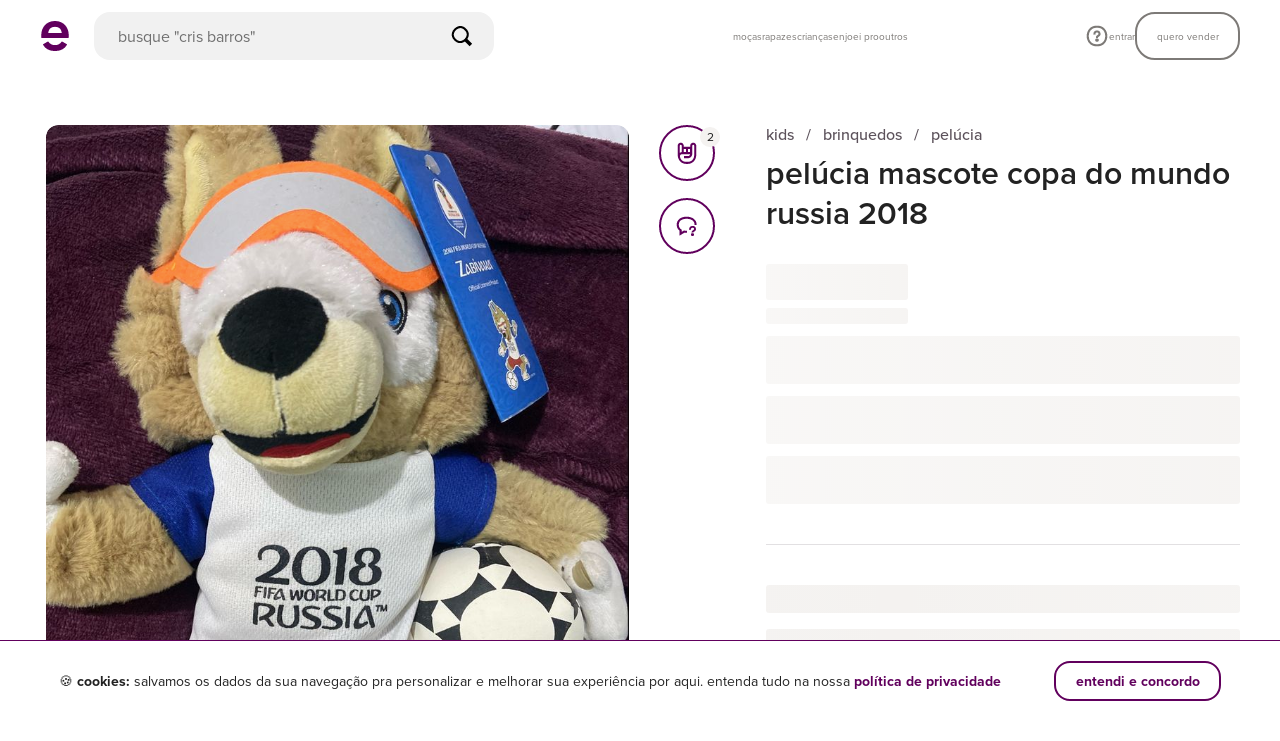

--- FILE ---
content_type: text/css
request_url: https://assets.enjoei.com.br/assets/packs/css/966-0d6d6b25.css
body_size: 9
content:
.subtitle[data-v-70b4b50e]{margin-bottom:8px;width:334px}@media only screen and (min-width:56.25em){.subtitle[data-v-70b4b50e],.text[data-v-70b4b50e]{width:542px}}.text__paragraph[data-v-70b4b50e]{margin-bottom:0;margin-top:32px}@media only screen and (min-width:56.25em){.text__paragraph[data-v-70b4b50e]{margin-bottom:0}}.security-tips-modal[data-v-b38aaf72] .c-modal__content{padding-top:68px}@media only screen and (min-width:56.25em){.security-tips-modal[data-v-b38aaf72] .c-modal__content{min-width:521px;padding:80px 40px 40px}}.security-tips-modal[data-v-b38aaf72] .c-modal__close{color:#61005d;right:auto;top:24px}@media only screen and (max-width:56.24em){.security-tips-modal[data-v-b38aaf72] .c-modal__close{left:20px}}.header__title[data-v-b38aaf72]{font-size:24px;font-weight:600;line-height:32px;margin-bottom:12px}@media only screen and (min-width:56.25em){.header__title[data-v-b38aaf72]{font-size:28px;line-height:36px;margin-bottom:16px}}.header__subtitle[data-v-b38aaf72]{width:334px}@media only screen and (min-width:56.25em){.header__subtitle[data-v-b38aaf72]{width:542px}}.content[data-v-b38aaf72]{display:flex;flex-wrap:wrap;gap:32px;margin-top:32px}@media only screen and (min-width:56.25em){.content[data-v-b38aaf72]{margin-top:40px;width:542px}}.button[data-v-b38aaf72]{margin-bottom:14px;margin-top:28px}@media only screen and (min-width:56.25em){.button[data-v-b38aaf72]{margin-bottom:auto;margin-top:32px;padding:0 22px}.l-security-tips[data-v-9cec2742]{border-top:1px solid #e2e0e2}}.l-security-tips__content[data-v-9cec2742]{background-color:#f7f6f7;border-radius:16px;display:grid;grid-template-columns:32px 1fr;padding:18px 16px}.l-security-tips__icon[data-v-9cec2742]{font-size:20px}.l-security-tips__tip[data-v-9cec2742]{font-weight:500;margin:4px 0 12px}.l-security-tips__link[data-v-9cec2742]{font-size:16px;font-weight:700;line-height:20px}.l-security-tips-skeleton[data-v-9cec2742]{height:168px}@media only screen and (min-width:56.25em){.l-security-tips-skeleton[data-v-9cec2742]{height:144px}}

--- FILE ---
content_type: text/css
request_url: https://assets.enjoei.com.br/assets/packs/css/271-014455db.css
body_size: 1645
content:
.l-score-wrapper[data-v-7812e43f]{width:fit-content}.l-score-wrapper .l-score-item[data-v-7812e43f]{display:inline-block}.l-score-wrapper .l-score-item[data-v-7812e43f]:not(:last-of-type){margin-right:4px}.l-score-wrapper .l-star-icon[data-v-7812e43f]{color:#e2e0e2}.l-score-wrapper .l-star-icon.-is-active[data-v-7812e43f]{color:#f5c300}.l-score-wrapper .l-star-icon.-xs-size-large[data-v-7812e43f]{font-size:32px}@keyframes shimmer-41c688c6{0%{transform:translateX(-100%)}to{transform:translateX(100%)}}.l-skeleton-component .l-skeleton-item[data-v-41c688c6]{background-color:#f4f2f0;border-radius:3px;position:relative}.l-skeleton-component .l-skeleton-item[data-v-41c688c6]:after{animation:shimmer-41c688c6 1s linear infinite;background:linear-gradient(90deg,#fff0,#ffffff5c 40%,#ffffff5c 60%,#fff0);content:"";inset:0;position:absolute}@keyframes shimmer-49873c0a{0%{transform:translateX(-100%)}to{transform:translateX(100%)}}.l-bundle-grid[data-v-49873c0a]{display:flex}.l-bundle-grid .l-seller-avatar[data-v-49873c0a]{border-radius:50%;height:56px;margin:0 -4px 0 0;overflow:hidden;position:relative;width:56px;z-index:1}.l-bundle-grid .l-product-thumbnail[data-v-49873c0a]{border-radius:4px;height:26px;overflow:hidden;position:relative;width:26px}.l-bundle-grid .l-product-thumbnail.-is-large[data-v-49873c0a]{height:56px;width:56px}.l-bundle-grid .l-image-skeleton[data-v-49873c0a]{background-color:#f4f2f0}.l-bundle-grid .l-image-skeleton img[data-v-49873c0a]{display:block;height:100%;opacity:0;transition:opacity .2s ease;width:100%}.l-bundle-grid .l-image-skeleton[data-v-49873c0a]:after{animation:shimmer-49873c0a 1s linear infinite;background:linear-gradient(90deg,#fff0,#ffffff5c 40%,#ffffff5c 60%,#fff0);content:"";height:100%;left:0;position:absolute;top:0;width:100%}.l-bundle-grid .l-image-skeleton.-is-loaded[data-v-49873c0a]:after{display:none}.l-bundle-grid .l-image-skeleton.-is-loaded img[data-v-49873c0a]{opacity:1}.l-bundle-grid .l-product-bundle[data-v-49873c0a]{display:flex;flex-wrap:wrap;height:56px;width:56px}.l-bundle-grid .l-product-bundle .l-product-thumbnail[data-v-49873c0a]:first-of-type{margin:0 2px 2px 0}.l-bundle-grid .l-product-bundle .l-product-thumbnail[data-v-49873c0a]:nth-of-type(2){margin:0 0 2px 2px}.l-bundle-grid .l-product-bundle .l-product-thumbnail[data-v-49873c0a]:nth-of-type(3){margin:2px 2px 0 0}.l-bundle-grid .l-product-bundle .l-product-thumbnail[data-v-49873c0a]:nth-of-type(4){margin:2px 0 0 2px}@keyframes slide-to-left-a8d69e7a{0%{opacity:0;transform:translateX(50px)}to{opacity:1;transform:translateX(0)}}.l-feedback-message[data-v-a8d69e7a]{animation:slide-to-left-a8d69e7a .5s forwards;text-align:left;width:441px}@media only screen and (max-width:56.24em){.l-feedback-message[data-v-a8d69e7a]{height:100%;margin-left:-20px;padding:0 20px;width:calc(100% + 40px)}}.l-feedback-message .l-status-icon[data-v-a8d69e7a]{font-size:48px}@media only screen and (max-width:56.24em){.l-feedback-message .l-status-icon[data-v-a8d69e7a]{margin-top:32px}}.l-feedback-message .l-status-icon.-is-success[data-v-a8d69e7a]{color:#2f8c41}.l-feedback-message .l-status-icon.-is-error[data-v-a8d69e7a]{color:#e00751}.l-feedback-message .l-text-title[data-v-a8d69e7a]{margin:40px 0 16px}.l-feedback-message .l-pending-reviews-section[data-v-a8d69e7a]{animation:slide-to-left-a8d69e7a .25s 125ms forwards;margin-top:40px;opacity:0}.l-feedback-message .l-pending-reviews-title-text[data-v-a8d69e7a]{margin-bottom:16px}.l-feedback-message .l-pending-reviews-item[data-v-a8d69e7a]{align-items:center;cursor:pointer;display:flex;margin-left:-40px;padding:20px 40px;width:521px}@media only screen and (max-width:56.24em){.l-feedback-message .l-pending-reviews-item[data-v-a8d69e7a]{margin-left:-20px;padding:20px;width:calc(100% + 40px)}}.l-feedback-message .l-pending-reviews-item[data-v-a8d69e7a]:not(:last-of-type){border-bottom:1px solid #e6e1dd}.l-feedback-message .l-pending-reviews-item .l-arrow-right-icon[data-v-a8d69e7a]{color:#222}.l-feedback-message .l-pending-reviews-label-wrapper[data-v-a8d69e7a]{padding:0 20px;width:stretch}.l-feedback-message .l-pending-reviews-label-text[data-v-a8d69e7a]{margin-top:4px}.l-feedback-message .l-action-button[data-v-a8d69e7a]{animation:slide-to-left-a8d69e7a .25s .25s forwards;margin-top:40px;opacity:0}@media only screen and (max-width:56.24em){.l-feedback-message .l-action-button[data-v-a8d69e7a]{bottom:14px;left:20px;margin:0;position:absolute;width:calc(100% - 40px)}}@keyframes width-increasing-8b5602de{0%{width:0}to{width:var(--current-width)}}.l-store-score-bars[data-v-8b5602de]{align-items:center;column-gap:32px;display:grid;grid-template-columns:fit-content(20%) auto fit-content(10%);row-gap:8px;width:100%}@media only screen and (max-width:56.24em){.l-store-score-bars[data-v-8b5602de]{column-gap:24px}}.l-store-score-bars>div[data-v-8b5602de]:nth-child(3n-2){color:#222;font-size:14px;line-height:20px}.l-store-score-bars>div[data-v-8b5602de]:nth-child(3n-2):before{content:attr(data-content)}.l-store-score-bars>div[data-v-8b5602de]:nth-child(3n-1){background-color:#edeae8;border-radius:1px;height:8px;overflow:hidden;position:relative}.l-store-score-bars>div[data-v-8b5602de]:nth-child(3n-1):before{animation:width-increasing-8b5602de .25s forwards;background-color:#ffc517;content:"";display:inline-block;inset:0 auto 0 0;position:absolute}.l-store-score-bars>div[data-v-8b5602de]:nth-child(3n){color:#222;font-size:14px;font-weight:700;line-height:20px;text-align:right}.l-store-score-bars>div[data-v-8b5602de]:nth-child(3n):before{content:attr(data-content)}.l-store-score-section .l-summary-section[data-v-0af6b9d9]{align-items:center;display:flex;margin:35px 0 24px}.l-store-score-section .l-reviews-count-wrapper[data-v-0af6b9d9]{margin-left:16px}.l-store-score-section .l-reviews-count-label[data-v-0af6b9d9]{margin-top:4px}.l-store-score-section .o-icon[data-v-0af6b9d9]{font-size:20px}.l-tag-item[data-v-03c4cbfc]{background-color:#f4f2f0;border-radius:100px;display:inline-block;margin-bottom:12px;padding:8px 12px;user-select:none}@media only screen and (max-width:56.24em){.l-tag-item[data-v-03c4cbfc]{padding:10px 24px}}.l-tag-item[data-v-03c4cbfc]:not(:last-of-type){margin-right:8px}.l-store-tags-section[data-v-09a9535c]{margin-top:32px}.l-store-tags-section .l-tags-display[data-v-09a9535c]{margin-top:20px}@media only screen and (max-width:56.24em){.l-store-tags-section .l-tags-display[data-v-09a9535c]{margin:20px -20px 0;overflow-x:auto;padding:0 20px 20px;white-space:nowrap}}@keyframes header-enter-57527890{0%{opacity:0;transform:translateY(-56px)}to{opacity:1!important;transform:translateY(0)}}.l-tabs-container[data-v-57527890]{position:relative}@media only screen and (max-width:56.24em){.l-tabs-container.-is-header-fixed .l-header-container[data-v-57527890]{animation:header-enter-57527890 .15s 1 forwards;background-color:#fff;left:0;position:fixed;right:0;top:0;will-change:transform;z-index:11}.l-tabs-container.-is-header-fixed .l-body-container[data-v-57527890]{padding-top:56px}}.l-tabs-container .l-header-container[data-v-57527890]{border-bottom:1px solid #e6e1dd;display:flex;position:relative}.l-tabs-container .l-tab-item[data-v-57527890]{color:#7d7a77;cursor:pointer;font-size:16px;line-height:24px;margin-left:32px;padding:16px 0;transition:color .15s}@media only screen and (max-width:56.24em){.l-tabs-container .l-tab-item[data-v-57527890]{margin-left:24px}}.l-tabs-container .l-tab-item[data-v-57527890]:first-of-type{margin-left:0}.l-tabs-container .l-tab-item.-is-active[data-v-57527890]{color:#222;font-weight:700}.l-tabs-container .l-header-cursor[data-v-57527890]{background-color:#61005d;bottom:-1px;height:2px;left:0;position:absolute;transition:margin-left .15s,width .15s}.l-tabs-container .l-body-container[data-v-57527890]{margin-top:24px}@keyframes fade-in-fdb8f8c2{0%{opacity:0;transform:translateX(50px)}to{opacity:1!important;transform:translateX(0)}}.l-list-reviews .l-list-reviews-header[data-v-fdb8f8c2]{align-items:center;display:flex;margin-top:32px}.l-list-reviews .l-avatar-wrapper[data-v-fdb8f8c2]{background-color:#f4f2f0;border-radius:50%;height:40px;overflow:hidden;width:40px}.l-list-reviews .l-avatar-wrapper img[data-v-fdb8f8c2]{width:100%}.l-list-reviews .l-text-wrapper[data-v-fdb8f8c2]{flex:1;margin:0 8px}.l-list-reviews .l-item-comment-section[data-v-fdb8f8c2],.l-list-reviews .l-item-feedbacks-section[data-v-fdb8f8c2]{margin-top:16px}.l-list-reviews .l-item-reply-section[data-v-fdb8f8c2]{display:flex;margin-top:24px}.l-list-reviews .l-item-reply-section .l-text-wrapper[data-v-fdb8f8c2]{margin-right:0}.l-list-reviews .l-item-reply-content[data-v-fdb8f8c2]{margin-top:8px}.l-list-reviews .l-spinner-wrapper[data-v-fdb8f8c2]{display:flex;justify-content:center;margin-top:16px}.l-list-reviews .l-list-reviews-item[data-v-fdb8f8c2]{animation:fade-in-fdb8f8c2 .5s 0ms 1 forwards}.l-list-reviews .l-list-reviews-item.-has-reply .l-buyer-section-wrapper[data-v-fdb8f8c2]{position:relative}.l-list-reviews .l-list-reviews-item.-has-reply .l-buyer-section-wrapper[data-v-fdb8f8c2]:before{background-color:#e6e1dd;content:"";height:calc(100% + 24px);left:20px;position:absolute;top:20px;width:1px}.l-list-reviews .l-list-reviews-item.-has-reply .l-avatar-wrapper[data-v-fdb8f8c2]{position:relative;z-index:1}.l-list-reviews .l-list-reviews-item.-has-reply .l-item-comment-section[data-v-fdb8f8c2],.l-list-reviews .l-list-reviews-item.-has-reply .l-item-feedbacks-section[data-v-fdb8f8c2]{margin-left:48px}.l-store-reviews-section[data-v-583a2655]{margin-top:28px}.l-store-reviews-section .l-tabs-container[data-v-583a2655]{margin-top:8px}.l-store-reviews-section .l-tabs-container[data-v-583a2655] .l-header-container{margin:0 -40px;padding:0 40px}.l-store-reviews-section .l-tabs-container.-is-header-fixed[data-v-583a2655] .l-header-container{margin:0 -20px}.l-list-reviews-drawer[data-v-59af0a62] .c-modal__content{max-width:100%;overflow-x:hidden;padding:68px 40px;width:521px}@media only screen and (max-width:56.24em){.l-list-reviews-drawer[data-v-59af0a62] .c-modal__content{padding:84px 20px 20px;width:100%}.l-list-reviews-drawer[data-v-59af0a62] .c-modal__container{left:0;right:auto;width:100%}}.l-no-reviews-modal[data-v-00705bee] .c-modal__content{border-radius:4px;height:276px;padding:20px;width:376px}.l-no-reviews-modal__content[data-v-00705bee]{align-items:center;display:flex;flex-direction:column;justify-content:center;margin-top:40px}.l-no-reviews-modal__description[data-v-00705bee]{margin:20px 0 32px;text-align:center}.l-no-reviews-modal.-bottom[data-v-00705bee] .c-modal__content{border-radius:8px 8px 0 0;bottom:0;height:278px;width:100%}.l-no-reviews-modal.-bottom .l-no-reviews-modal__content[data-v-00705bee]{margin-top:12px}.l-no-reviews-modal.-bottom .l-no-reviews-modal__description[data-v-00705bee]{margin-top:16px}.l-list-reviews[data-v-69849f84]{padding:16px 0}.l-list-reviews .l-action-click-section.-is-click-enabled[data-v-69849f84]{align-items:center;cursor:pointer;display:flex}.l-list-reviews .l-label-text[data-v-69849f84]{line-height:20px;margin-left:8px}.l-list-reviews[data-v-69849f84] .l-score-item svg{font-size:16px}

--- FILE ---
content_type: application/javascript
request_url: https://assets.enjoei.com.br/assets/packs/js/9750-f74d4944f13b94621b7b.chunk.js
body_size: 692
content:
"use strict";(self.webpackChunk=self.webpackChunk||[]).push([[9750],{89750:(t,e,s)=>{s.r(e),s.d(e,{default:()=>c});var o=s(97050),i=s(20090),a=s(90579);const l={};var n=s(14486);const d=(0,n.A)(l,function(){this._self._c;return this._m(0)},[function(){var t=this,e=t._self._c;return e("section",{staticClass:"l-box-separator"},[e("div",{staticClass:"l-product-description-title-skeleton"}),t._v(" "),e("div",{staticClass:"l-product-description-content-skeleton"}),t._v(" "),e("div",{staticClass:"l-product-info-title-skeleton"}),t._v(" "),e("div",{staticClass:"l-product-info-content-skeleton"})])}],!1,null,"05d253cd",null).exports,r={name:"ProductDetails",components:{vText:a.A,vSkeleton:d},mixins:[o.A,i.A],props:{description:{type:String,default:""},size:{type:Object,default:null},used:{type:Boolean,default:!0},isPageLoading:{type:Boolean,default:!1}},computed:{descriptionText(){return this.convertLineBreakToHtml(this.description,"(\r)?\n")},sizeLabel(){var t;return(null===(t=this.size)||void 0===t?void 0:t.title)||"tamanho"},sizeValue(){var t;return(null===(t=this.size)||void 0===t?void 0:t.content)||"n/a"},conditionValue(){return this.used?"usado":"novo"}}};const c=(0,n.A)(r,function(){var t=this,e=t._self._c;return t.isPageLoading?e("vSkeleton"):e("section",{staticClass:"l-product-details l-box-separator"},[e("div",{staticClass:"l-product-details__description"},[e("vText",{staticClass:"l-product-details__description-title l-title",attrs:{tag:"h2",mode:"headline-3"}},[t._v("\n      descri\xe7\xe3o do produto\n    ")]),t._v(" "),e("vText",{staticClass:"l-product-details__description-text",attrs:{mode:t.isMobile?"body-2":"body-1"},domProps:{innerHTML:t._s(t.descriptionText)}})],1),t._v(" "),e("div",{staticClass:"l-product-details__info"},[e("vText",{staticClass:"l-product-details__info-title l-title",attrs:{tag:"h2",mode:"headline-3"}},[t._v("\n      informa\xe7\xf5es do produto\n    ")]),t._v(" "),e("div",{staticClass:"l-product-details__info-content"},[e("div",{staticClass:"l-info-box"},[e("vText",{staticClass:"l-info-box__label",attrs:{tag:"span",mode:t.isMobile?"body-2":"body-1",color:"gray-scale-800","data-testid":"product-size-label"}},[t._v("\n          "+t._s(t.sizeLabel)+"\n        ")]),t._v(" "),e("vText",{staticClass:"l-info-box__value",attrs:{tag:"span",mode:"body-2-bold",color:"brand-primary-default","data-testid":"product-size-value"}},[t._v("\n          "+t._s(t.sizeValue)+"\n        ")])],1),t._v(" "),e("div",{staticClass:"l-info-box"},[e("vText",{staticClass:"l-info-box__label",attrs:{tag:"span",mode:t.isMobile?"body-2":"body-1",color:"gray-scale-800"}},[t._v("\n          condi\xe7\xe3o do produto\n        ")]),t._v(" "),e("vText",{staticClass:"l-info-box__value",attrs:{tag:"span",mode:"body-2-bold",color:"brand-primary-default","data-testid":"product-condition-value"}},[t._v("\n          "+t._s(t.conditionValue)+"\n        ")])],1)])],1)])},[],!1,null,"c904e954",null).exports},97050:(t,e,s)=>{s.d(e,{A:()=>o});const o={methods:{convertLineBreakToHtml(t,e,s=""){let o="<br>";return s&&(o=`<br class="${s}">`),t.replace(new RegExp(e,"g"),o)}}}}}]);

--- FILE ---
content_type: application/javascript
request_url: https://assets.enjoei.com.br/assets/packs/js/8003-f8b512ca26e9461e4cbd.chunk.js
body_size: 287
content:
"use strict";(self.webpackChunk=self.webpackChunk||[]).push([[8003],{78003:(e,s,i)=>{i.r(s),i.d(s,{FirebaseCloudMessaging:()=>c,default:()=>g});var r=i(88408),o=i(27302),a=i(70223),n=i(42982);const t={apiKey:"AIzaSyBNfAI-RbxVO1IwbWrIJwOZJfYLbnETEc0",authDomain:"enjoei-production.firebaseapp.com",databaseURL:"https://enjoei-production.firebaseio.com",projectId:"enjoei---production",messagingSenderId:"976468647792",appId:"1:976468647792:web:d05af0c8ca29a45333b9b5"};class c{constructor(){this.messaging=null,this.checkForServiceWorker()}checkForServiceWorker(){"serviceWorker"in navigator&&this.registerServiceWorker()}registerServiceWorker(){navigator.serviceWorker.register("/fcm-prod-sw.js",{scope:"/firebase-cloud-messaging-push-scope"}).then(e=>{"Notification"in window&&this.initializeFirebase(e)}).catch(e=>{e.message.includes("The operation is insecure")||o.A.error(e)})}async initializeFirebase(e){(0,a.Wp)(t);const s=(0,r.A)(sessionStorage.getItem("has-message-permission"));if(!await(0,n.TT)().catch(()=>!1)||null!==s&&!s)return;this.messaging=(0,n.dG)();const i={vapidKey:"BBiJlM7Znxrb5woq5DQj0cWabCirnVTw1W9_gDyNREwGH8jFiuljOAi_Qvpy0s7nusfKbLoLtrQoM1qNvyzoMbE",serviceWorkerRegistration:e};(0,n.gf)(this.messaging,i).then(()=>this.savePermission(!0)).catch(()=>this.savePermission(!1))}savePermission(e){sessionStorage&&sessionStorage.setItem("has-message-permission",e)}}const g=new c}}]);

--- FILE ---
content_type: application/javascript
request_url: https://assets.enjoei.com.br/assets/packs/js/966-52be3625a67872f779e3.chunk.js
body_size: 1561
content:
"use strict";(self.webpackChunk=self.webpackChunk||[]).push([[966],{80966:(e,s,t)=>{t.r(s),t.d(s,{default:()=>m});var a=t(41199),i=t(18032),o=t(20090),n=t(26899),r=t(90579),l=t(63990);const c={__name:"text-topics",props:{subtitle:{type:String,default:""},text:{type:String,default:""},paragraph:{type:String,default:""}},setup:e=>({__sfc:!0,vText:r.A})};var d=t(14486);const u=(0,d.A)(c,function(){var e=this,s=e._self._c,t=e._self._setupProxy;return s("div",{staticClass:"text-topics"},[s("div",{staticClass:"subtitle"},[s(t.vText,{attrs:{mode:"body-5-bold"}},[e._v("\n      "+e._s(e.subtitle)+"\n    ")])],1),e._v(" "),s("div",{staticClass:"text"},[s(t.vText,{attrs:{mode:"body-5-medium"}},[e._v("\n      "+e._s(e.text)+"\n\n      "),e.paragraph?s("p",{staticClass:"text__paragraph"},[e._v("\n        "+e._s(e.paragraph)+"\n      ")]):e._e()])],1)])},[],!1,null,"70b4b50e",null).exports,p={components:{vModal:l.A,vText:r.A,vTextTopics:u},mixins:[o.A],model:{prop:"isVisible",event:"change"},props:{isVisible:{type:Boolean,default:!1}},data:()=>({securityMessages:[{subtitle:"n\xe3o compartilhe seus dados de contato",text:"pessoas mal intencionadas podem entrar em contato via whatsapp ou email se passando pelo enjoei e tentando cobrar taxas extras."},{subtitle:"fique de olho em comunica\xe7\xf5es suspeitas",text:"nosso whatsapp \xe9 uma conta comercial com selo de verificado. e nossos email oficiais terminam com @enjoei.com.br, @email.enjoei.com.br e @enjoei.movidesk.com",paragraph:"se receber algo diferente disso, confira o app ou fale com a gente."},{subtitle:"n\xe3o negocie nem fa\xe7a pagamentos fora do app ou site",text:"todo o pagamento \xe9 feito de uma \xfanica vez no momento da compra, inclusive pix e boleto. nenhuma outra taxa \xe9 cobrada. se receber alguma outra cobran\xe7a, n\xe3o pague e fale com a gente.",paragraph:"ao se manter dentro do enjoei, n\xf3s garantimos a seguran\xe7a de suas transa\xe7\xf5es e protegemos voc\xea de poss\xedveis preju\xedzos."}]}),computed:{modifiers(){return this.isDesktop?["-right-drawer"]:["-fullscreen"]},transition(){return this.isDesktop?"slide-left":"slide-up"}},methods:{close(){this.$emit("change",!1)}}};const v={components:{vSecurityTipsModal:(0,d.A)(p,function(){var e=this,s=e._self._c;return s("vModal",e._b({staticClass:"security-tips-modal",on:{"update:isVisible":e.close}},"vModal",{isVisible:e.isVisible,modifiers:e.modifiers,transition:e.transition},!1),[s("div",{staticClass:"header"},[s("div",[s("vText",{staticClass:"header__title"},[e._v("\n        compre com seguran\xe7a\n      ")])],1),e._v(" "),s("div",{staticClass:"header__subtitle"},[s("vText",{attrs:{mode:"body-5-medium"}},[e._v("\n        dicas pra uma navega\xe7\xe3o segura e compras bon\xedssimas.\n      ")])],1)]),e._v(" "),s("div",{staticClass:"content"},e._l(e.securityMessages,function(e,t){return s("vTextTopics",{key:`security-message-${t}`,attrs:{subtitle:e.subtitle,text:e.text,paragraph:e.paragraph}})}),1),e._v(" "),s("button",{staticClass:"button o-button -xs-large -xs-secondary -xs-fill -md-auto",attrs:{type:"button"},on:{click:e.close}},[e._v("\n    ok, entendi\n  ")])])},[],!1,null,"b38aaf72",null).exports,vText:r.A,vIcon:n.A},directives:{intersectionObserver:i.A},mixins:[o.A],props:{isPageLoading:{type:Boolean,default:!1}},data:()=>({showSecurityTipsModal:!1,loadSecurityTipsModal:!1}),methods:{openSecurityTipsModal(){(0,a.vL)({eventName:"dicas_seguranca_produto"}),this.showSecurityTipsModal=!0},handleSecurityTipsModalRendering(){this.loadSecurityTipsModal=!0},handleObserver(e){this.loadSecurityTipsModal||this.isDesktop||!e.isIntersecting||(this.loadSecurityTipsModal=!0)}}};const m=(0,d.A)(v,function(){var e=this,s=e._self._c;return e.isPageLoading?s("section",{staticClass:"l-box-separator"},[s("div",{staticClass:"l-security-tips-skeleton"})]):s("section",{directives:[{name:"intersection-observer",rawName:"v-intersection-observer",value:e.handleObserver,expression:"handleObserver"}],staticClass:"o-text -xs-brevier -xs-lowercase -xs-regular -xs-spaced l-security-tips l-box-separator",on:{"~mouseover":function(s){return e.handleSecurityTipsModalRendering.apply(null,arguments)}}},[s("div",{staticClass:"l-security-tips__content"},[s("vIcon",{staticClass:"l-security-tips__icon",attrs:{name:"secure"}}),e._v(" "),s("div",[s("vText",{attrs:{mode:"body-1-bold",tag:"strong"}},[e._v("\n        n\xe3o caia em golpes\n      ")]),e._v(" "),s("vText",{staticClass:"l-security-tips__tip",attrs:{color:"grayscale-800"}},[e._v("\n        nunca transfira dinheiro ou se comunique fora do site ou aplicativo do enjoei.\n      ")]),e._v(" "),s("a",{staticClass:"o-button -xs-link l-security-tips__link",attrs:{role:"button",tabindex:"0"},on:{click:e.openSecurityTipsModal}},[e._v("\n        mais dicas de seguran\xe7a\n      ")])],1)],1),e._v(" "),e.loadSecurityTipsModal?s("vSecurityTipsModal",{model:{value:e.showSecurityTipsModal,callback:function(s){e.showSecurityTipsModal=s},expression:"showSecurityTipsModal"}}):e._e()],1)},[],!1,null,"9cec2742",null).exports}}]);

--- FILE ---
content_type: application/javascript
request_url: https://assets.enjoei.com.br/assets/packs/js/6462-c64b67ef9490892aff07.js
body_size: 30437
content:
(self.webpackChunk=self.webpackChunk||[]).push([[6462],{1093:e=>{"use strict";var t=Object.prototype.toString;e.exports=function(e){var n=t.call(e),r="[object Arguments]"===n;return r||(r="[object Array]"!==n&&null!==e&&"object"===typeof e&&"number"===typeof e.length&&e.length>=0&&"[object Function]"===t.call(e.callee)),r}},1189:(e,t,n)=>{"use strict";var r=Array.prototype.slice,a=n(1093),s=Object.keys,i=s?function(e){return s(e)}:n(28875),o=Object.keys;i.shim=function(){if(Object.keys){var e=function(){var e=Object.keys(arguments);return e&&e.length===arguments.length}(1,2);e||(Object.keys=function(e){return a(e)?o(r.call(e)):o(e)})}else Object.keys=i;return Object.keys||i},e.exports=i},4982:(e,t,n)=>{var r=n(1189),a=n(47244),s=n(37653),i=n(14035),o=n(71589),c=n(62120),l=Date.prototype.getTime;function u(e,t,n){var h=n||{};return!!(h.strict?s(e,t):e===t)||(!e||!t||"object"!==typeof e&&"object"!==typeof t?h.strict?s(e,t):e==t:function(e,t,n){var s,h;if(typeof e!==typeof t)return!1;if(d(e)||d(t))return!1;if(e.prototype!==t.prototype)return!1;if(a(e)!==a(t))return!1;var f=i(e),m=i(t);if(f!==m)return!1;if(f||m)return e.source===t.source&&o(e)===o(t);if(c(e)&&c(t))return l.call(e)===l.call(t);var g=p(e),v=p(t);if(g!==v)return!1;if(g||v){if(e.length!==t.length)return!1;for(s=0;s<e.length;s++)if(e[s]!==t[s])return!1;return!0}if(typeof e!==typeof t)return!1;try{var _=r(e),y=r(t)}catch(b){return!1}if(_.length!==y.length)return!1;for(_.sort(),y.sort(),s=_.length-1;s>=0;s--)if(_[s]!=y[s])return!1;for(s=_.length-1;s>=0;s--)if(!u(e[h=_[s]],t[h],n))return!1;return!0}(e,t,h))}function d(e){return null===e||void 0===e}function p(e){return!(!e||"object"!==typeof e||"number"!==typeof e.length)&&("function"===typeof e.copy&&"function"===typeof e.slice&&!(e.length>0&&"number"!==typeof e[0]))}e.exports=u},9394:(e,t,n)=>{"use strict";var r=n(89211);e.exports=function(){return"function"===typeof Object.is?Object.is:r}},10487:(e,t,n)=>{"use strict";var r=n(96897),a=n(30655),s=n(73126),i=n(12205);e.exports=function(e){var t=s(arguments),n=e.length-(arguments.length-1);return r(t,1+(n>0?n:0),!0)},a?a(e.exports,"apply",{value:i}):e.exports.apply=i},12205:(e,t,n)=>{"use strict";var r=n(66743),a=n(11002),s=n(13144);e.exports=function(){return s(r,a,arguments)}},14035:(e,t,n)=>{"use strict";var r,a=n(36556),s=n(49092)(),i=n(9957),o=n(75795);if(s){var c=a("RegExp.prototype.exec"),l={},u=function(){throw l},d={toString:u,valueOf:u};"symbol"===typeof Symbol.toPrimitive&&(d[Symbol.toPrimitive]=u),r=function(e){if(!e||"object"!==typeof e)return!1;var t=o(e,"lastIndex");if(!(t&&i(t,"value")))return!1;try{c(e,d)}catch(n){return n===l}}}else{var p=a("Object.prototype.toString");r=function(e){return!(!e||"object"!==typeof e&&"function"!==typeof e)&&"[object RegExp]"===p(e)}}e.exports=r},15330:(e,t,n)=>{"use strict";var r=n(77675),a=n(38452).supportsDescriptors,s=Object.getOwnPropertyDescriptor;e.exports=function(){if(a&&"gim"===/a/gim.flags){var e=s(RegExp.prototype,"flags");if(e&&"function"===typeof e.get&&"dotAll"in RegExp.prototype&&"hasIndices"in RegExp.prototype){var t="",n={};if(Object.defineProperty(n,"hasIndices",{get:function(){t+="d"}}),Object.defineProperty(n,"sticky",{get:function(){t+="y"}}),e.get.call(n),"dy"===t)return e.get}}return r}},19009:(e,t,n)=>{"use strict";n.d(t,{B:()=>Ue,a:()=>oe,c:()=>lt,h:()=>s,l:()=>o,n:()=>a,s:()=>we,u:()=>Qe});var r=n(62893);function a(e,t,n,r,a,s,i,o){var c="function"==typeof e?e.options:e;return t&&(c.render=t,c.staticRenderFns=n,c._compiled=!0),s&&(c._scopeId="data-v-"+s),{exports:e,options:c}}const s=a((0,r.defineComponent)({name:"UIHeader",props:{enjuphotosUrl:null,enjusearchUrl:null},setup(e){const t=e;return t.enjuphotosUrl&&(0,r.provide)("enjuphotosUrl",t.enjuphotosUrl),t.enjusearchUrl&&(0,r.provide)("enjusearchUrl",t.enjusearchUrl),{__sfc:!0,props:t}}}),function(){var e=this,t=e._self._c;return e._self._setupProxy,t("header",{staticClass:"header"},[t("div",{staticClass:"header__container"},[t("div",{staticClass:"header__content"},[t("div",{staticClass:"header__logo"},[e._t("logo")],2),t("div",{staticClass:"header__search-field"},[e._t("search")],2),t("div",{staticClass:"header__category-menu"},[e._t("category-menu")],2),t("div",{staticClass:"header__separator xs-hide"}),t("div",{staticClass:"header__user-menu"},[e._t("user-menu")],2)])])])},[],0,0,"09a7ac17").exports;const i={render:function(){var e=this,t=e.$createElement,n=e._self._c||t;return n("svg",e._g({attrs:{xmlns:"http://www.w3.org/2000/svg",width:"30",height:"30",fill:"none"}},e.$listeners),[n("path",{attrs:{fill:"#61005D","fill-rule":"evenodd",d:"M1.25 14.19C1.25 5.845 6.813-.005 15.002-.005s13.752 5.85 13.741 14.193c0 .96-.033 1.943-.143 2.749H1.393c-.11-.806-.143-1.8-.143-2.749m20.485-2.197c-.343-4.348-3.135-6.147-6.733-6.147s-6.39 1.799-6.733 6.147zM8.093 20.37c1.644 2.45 3.874 3.763 6.909 3.763s5.265-1.313 6.91-3.763l5.198 3.002c-2.561 5.088-7.428 6.622-12.108 6.622S5.455 28.46 2.894 23.372z","clip-rule":"evenodd"}})])}};const o=a((0,r.defineComponent)({__name:"logo",emits:["interaction"],setup:e=>({__sfc:!0,UILogoIcon:i})}),function(){var e=this,t=e._self._c;return t("a",{attrs:{href:"/","aria-label":"ir para a p\xe1gina inicial"},on:{click:function(t){return e.$emit("interaction",{context:"header",type:"click",content:"logo"})}}},[t(e._self._setupProxy.UILogoIcon)],1)},[],0,0,null).exports;function c(e){const t=(0,r.ref)(!1);return typeof window>"u"||(0,r.watchEffect)(n=>{const r=window.matchMedia(e);r.matches!==t.value&&(t.value=r.matches);const a=()=>t.value=r.matches;typeof r.addEventListener<"u"?r.addEventListener("change",a):r.addListener(a),n(()=>{typeof r.removeEventListener<"u"?r.removeEventListener("change",a):r.removeListener(a)})},{flush:"post"}),t}const l="(min-width: 1200px)",u="(max-width: 1199px)";function d(){return{isMobile:(0,r.readonly)(c(u)),isDesktop:(0,r.readonly)(c(l))}}const p=new Map([["/marcas-destaques","/api/pre_search_components/brands/v1"],["/lojas-famosas","/api/pre_search_components/special_stores/v1"]]);function h(e){return"function"==typeof e?e():(0,r.unref)(e)}const f=typeof window<"u"&&typeof document<"u";typeof WorkerGlobalScope<"u"&&(globalThis,WorkerGlobalScope);const m=Object.prototype.toString,g=()=>{},v=_();function _(){var e,t;return f&&(null==(e=null==window?void 0:window.navigator)?void 0:e.userAgent)&&(/iP(?:ad|hone|od)/.test(window.navigator.userAgent)||(null==(t=null==window?void 0:window.navigator)?void 0:t.maxTouchPoints)>2&&/iPad|Macintosh/.test(null==window?void 0:window.navigator.userAgent))}function y(e,t){return function(...n){return new Promise((r,a)=>{Promise.resolve(e(()=>t.apply(this,n),{fn:t,thisArg:this,args:n})).then(r).catch(a)})}}const b=e=>e();function C(e,t=200,n={}){return y(function(e,t={}){let n,r,a=g;const s=e=>{clearTimeout(e),a(),a=g};return i=>{const o=h(e),c=h(t.maxWait);return n&&s(n),o<=0||void 0!==c&&c<=0?(r&&(s(r),r=null),Promise.resolve(i())):new Promise((e,l)=>{a=t.rejectOnCancel?l:e,c&&!r&&(r=setTimeout(()=>{n&&s(n),r=null,e(i())},c)),n=setTimeout(()=>{r&&s(r),r=null,e(i())},o)})}}(t,n),e)}function w(e,t=200,n=!1,a=!0,s=!1){return y(function(...e){let t,n,a,s,i,o,c=0,l=!0,u=g;(0,r.isRef)(e[0])||"object"!=typeof e[0]?[a,s=!0,i=!0,o=!1]=e:({delay:a,trailing:s=!0,leading:i=!0,rejectOnCancel:o=!1}=e[0]);const d=()=>{t&&(clearTimeout(t),t=void 0,u(),u=g)};return e=>{const r=h(a),p=Date.now()-c,f=()=>n=e();return d(),r<=0?(c=Date.now(),f()):(p>r&&(i||!l)?(c=Date.now(),f()):s&&(n=new Promise((e,n)=>{u=o?n:e,t=setTimeout(()=>{c=Date.now(),l=!0,e(f()),d()},Math.max(0,r-p))})),!i&&!t&&(t=setTimeout(()=>l=!0,r)),l=!1,n)}}(t,n,a,s),e)}function x(e,t,n={}){const{eventFilter:a=b,...s}=n;return(0,r.watch)(e,y(a,t),s)}function S(e,t,n={}){const{eventFilter:a,...s}=n,{eventFilter:i,pause:o,resume:c,isActive:l}=function(e=b){const t=(0,r.ref)(!0);return{isActive:(0,r.readonly)(t),pause:function(){t.value=!1},resume:function(){t.value=!0},eventFilter:(...n)=>{t.value&&e(...n)}}}(a);return{stop:x(e,t,{...s,eventFilter:i}),pause:o,resume:c,isActive:l}}function I(e,t=!0,n){(0,r.getCurrentInstance)()?(0,r.onMounted)(e,n):t?e():(0,r.nextTick)(e)}const k=f?window:void 0;function M(e){var t;const n=h(e);return null!=(t=null==n?void 0:n.$el)?t:n}function P(...e){let t,n,a,s;if("string"==typeof e[0]||Array.isArray(e[0])?([n,a,s]=e,t=k):[t,n,a,s]=e,!t)return g;Array.isArray(n)||(n=[n]),Array.isArray(a)||(a=[a]);const i=[],o=()=>{i.forEach(e=>e()),i.length=0},c=(0,r.watch)(()=>[M(t),h(s)],([e,t])=>{if(o(),!e)return;const r=(e=>"[object Object]"===m.call(e))(t)?{...t}:t;i.push(...n.flatMap(t=>a.map(n=>((e,t,n,r)=>(e.addEventListener(t,n,r),()=>e.removeEventListener(t,n,r)))(e,t,n,r))))},{immediate:!0,flush:"post"}),l=()=>{c(),o()};return function(e){!!(0,r.getCurrentScope)()&&(0,r.onScopeDispose)(e)}(l),l}let E=!1;function j(e,t,n={}){const{window:r=k,ignore:a=[],capture:s=!0,detectIframe:i=!1}=n;if(!r)return g;v&&!E&&(E=!0,Array.from(r.document.body.children).forEach(e=>e.addEventListener("click",g)),r.document.documentElement.addEventListener("click",g));let o=!0;const c=e=>h(a).some(t=>{if("string"==typeof t)return Array.from(r.document.querySelectorAll(t)).some(t=>t===e.target||e.composedPath().includes(t));{const n=M(t);return n&&(e.target===n||e.composedPath().includes(n))}});const l=n=>{const r=M(e);if(null!=n.target&&(r instanceof Element||!function(e){const t=h(e);return t&&16===t.$.subTree.shapeFlag}(e)||!function(e,t){const n=h(e),r=n.$.subTree&&n.$.subTree.children;return!(null==r||!Array.isArray(r))&&r.some(e=>e.el===t.target||t.composedPath().includes(e.el))}(e,n))&&r&&r!==n.target&&!n.composedPath().includes(r)){if(0===n.detail&&(o=!c(n)),!o)return void(o=!0);t(n)}};let u=!1;const d=[P(r,"click",e=>{u||(u=!0,setTimeout(()=>{u=!1},0),l(e))},{passive:!0,capture:s}),P(r,"pointerdown",t=>{const n=M(e);o=!c(t)&&!(!n||t.composedPath().includes(n))},{passive:!0}),i&&P(r,"blur",n=>{setTimeout(()=>{var a;const s=M(e);"IFRAME"===(null==(a=r.document.activeElement)?void 0:a.tagName)&&(null==s||!s.contains(r.document.activeElement))&&t(n)},0)})].filter(Boolean);return()=>d.forEach(e=>e())}const $=typeof globalThis<"u"?globalThis:typeof window<"u"?window:typeof global<"u"?global:typeof self<"u"?self:{},L="__vueuse_ssr_handlers__",T=H();function H(){return L in $||($[L]=$[L]||{}),$[L]}const U={boolean:{read:e=>"true"===e,write:e=>String(e)},object:{read:e=>JSON.parse(e),write:e=>JSON.stringify(e)},number:{read:e=>Number.parseFloat(e),write:e=>String(e)},any:{read:e=>e,write:e=>String(e)},string:{read:e=>e,write:e=>String(e)},map:{read:e=>new Map(JSON.parse(e)),write:e=>JSON.stringify(Array.from(e.entries()))},set:{read:e=>new Set(JSON.parse(e)),write:e=>JSON.stringify(Array.from(e))},date:{read:e=>new Date(e),write:e=>e.toISOString()}},A="vueuse-storage";function F(e,t,n,a={}){var s;const{flush:i="pre",deep:o=!0,listenToStorageChanges:c=!0,writeDefaults:l=!0,mergeDefaults:u=!1,shallow:d,window:p=k,eventFilter:f,onError:m=e=>{console.error(e)},initOnMounted:g}=a,v=(d?r.shallowRef:r.ref)("function"==typeof t?t():t);if(!n)try{n=function(e,t){return T[e]||t}("getDefaultStorage",()=>{var e;return null==(e=k)?void 0:e.localStorage})()}catch(j){m(j)}if(!n)return v;const _=h(t),y=function(e){return null==e?"any":e instanceof Set?"set":e instanceof Map?"map":e instanceof Date?"date":"boolean"==typeof e?"boolean":"string"==typeof e?"string":"object"==typeof e?"object":Number.isNaN(e)?"any":"number"}(_),b=null!=(s=a.serializer)?s:U[y],{pause:C,resume:w}=S(v,()=>function(t){try{const r=n.getItem(e);if(null==t)x(r,null),n.removeItem(e);else{const a=b.write(t);r!==a&&(n.setItem(e,a),x(r,a))}}catch(r){m(r)}}(v.value),{flush:i,deep:o,eventFilter:f});function x(t,r){if(p){const a={key:e,oldValue:t,newValue:r,storageArea:n};p.dispatchEvent(n instanceof Storage?new StorageEvent("storage",a):new CustomEvent(A,{detail:a}))}}function M(t){if(!t||t.storageArea===n){if(t&&null==t.key)return void(v.value=_);if(!t||t.key===e){C();try{(null==t?void 0:t.newValue)!==b.write(v.value)&&(v.value=function(t){const r=t?t.newValue:n.getItem(e);if(null==r)return l&&null!=_&&n.setItem(e,b.write(_)),_;if(!t&&u){const e=b.read(r);return"function"==typeof u?u(e,_):"object"!==y||Array.isArray(e)?e:{..._,...e}}return"string"!=typeof r?r:b.read(r)}(t))}catch(a){m(a)}finally{t?(0,r.nextTick)(w):w()}}}}function E(e){M(e.detail)}return p&&c&&I(()=>{n instanceof Storage?P(p,"storage",M):P(p,A,E),g&&M()}),g||M(),v}function V(e,t={}){const{threshold:n=50,onSwipe:a,onSwipeEnd:s,onSwipeStart:i,passive:o=!0,window:c=k}=t,l=(0,r.reactive)({x:0,y:0}),u=(0,r.reactive)({x:0,y:0}),d=(0,r.computed)(()=>l.x-u.x),p=(0,r.computed)(()=>l.y-u.y),{max:h,abs:f}=Math,m=(0,r.computed)(()=>h(f(d.value),f(p.value))>=n),v=(0,r.ref)(!1),_=(0,r.computed)(()=>m.value?f(d.value)>f(p.value)?d.value>0?"left":"right":p.value>0?"up":"down":"none"),y=e=>[e.touches[0].clientX,e.touches[0].clientY],b=(e,t)=>{u.x=e,u.y=t};let C;const w=function(e){if(!e)return!1;let t=!1;const n={get passive(){return t=!0,!1}};return e.addEventListener("x",g,n),e.removeEventListener("x",g),t}(null==c?void 0:c.document);C=o?w?{passive:!0}:{capture:!1}:w?{passive:!1,capture:!0}:{capture:!0};const x=[P(e,"touchstart",e=>{if(1!==e.touches.length)return;const[t,n]=y(e);((e,t)=>{l.x=e,l.y=t})(t,n),b(t,n),null==i||i(e)},C),P(e,"touchmove",e=>{if(1!==e.touches.length)return;const[t,n]=y(e);b(t,n),C.capture&&!C.passive&&Math.abs(d.value)>Math.abs(p.value)&&e.preventDefault(),!v.value&&m.value&&(v.value=!0),v.value&&(null==a||a(e))},C),P(e,["touchend","touchcancel"],e=>{v.value&&(null==s||s(e,_.value)),v.value=!1},C)];return{isPassiveEventSupported:w,isSwiping:v,direction:_,coordsStart:l,coordsEnd:u,lengthX:d,lengthY:p,stop:()=>x.forEach(e=>e())}}const O=a((0,r.defineComponent)({__name:"panel",props:{visible:{type:Boolean}},emits:["close"],setup(e,{emit:t}){const n=(0,r.ref)(null);function a(){t("close")}return function(e){function t(t){if("function"==typeof e)return e(t)}(0,r.onMounted)(()=>{window.addEventListener("popstate",t)}),(0,r.onBeforeUnmount)(()=>{window.removeEventListener("popstate",t)})}(a),j(n,a,{ignore:[".search__field",".search__header"]}),{__sfc:!0,emit:t,content:n,closePanel:a}}}),function(){var e=this,t=e._self._c;return e._self._setupProxy,t("Transition",[t("div",{directives:[{name:"show",rawName:"v-show",value:e.visible,expression:"visible"}],staticClass:"panel"},[t("div",{ref:"content",staticClass:"panel__container"},[e._t("default")],2)])])},[],0,0,"12ef79d0").exports,N=["Zara","Farm","Forever 21","Le Lis Blanc","Animale","H&M","Schutz","Maria Fil\xf3","Calvin Klein","Shoulder","Melissa","GAP","Tommy Hilfiger","Cant\xe3o","Gregory","Track & Field","Antix","MOB","Canal","Richards","Siberian","John John","Amaro","Banana Republic","Hollister","Daslu","Mixed","Topshop","Diesel","Colcci","Corello","Levis","Dudalina","Ateen","Bobstore","Santa Lolla","Ellus","Rosa Ch\xe1","Cris Barros","Cori","Capodarte","M Officer","Forum","Aeropostale","Totem","Kipling","Cia Mar\xedtima","Benetton"];function B(){const e=(0,r.ref)(""),t=(0,r.computed)(()=>`busque "${e.value}"`);function n(){new Promise(t=>{const n=setInterval(()=>{e.value=e.value.slice(0,-1),e.value||(clearInterval(n),t(null))},75)}).then(()=>{var t;(t=a(),new Promise(n=>{const r=setInterval(()=>{e.value=e.value+t.slice(0,1),(t=t.slice(1)).length||(clearInterval(r),n(null))},75)})).then(()=>{setTimeout(()=>{n()},5e3)})})}function a(){return N[Math.floor(Math.random()*N.length)]}return(0,r.onMounted)(()=>{e.value=a(),setTimeout(()=>n(),5e3)}),{placeholder:t}}const R="users",D={all:"all"},z=["store","all"],q=["products","users"],W=[{label_short:"produtos",label_long:"buscar produtos",value:"products"},{label_short:"lojas",label_long:"buscar lojas",value:"users"},{label_short:"nessa loja",value:"store"},{label_short:"no enjoei",value:"all"}];const G={render:function(){var e=this,t=e.$createElement,n=e._self._c||t;return n("svg",e._g({attrs:{xmlns:"http://www.w3.org/2000/svg",fill:"none",viewBox:"0 0 24 24"}},e.$listeners),[n("path",{attrs:{fill:"currentColor","fill-rule":"evenodd",d:"m22.108 19.758-4.769-4.769q.751-1.08 1.136-2.284v-.002q.635-2.047.12-4.05c-.343-1.357-1.057-2.573-2.132-3.648l-.65-.65c-1.074-1.074-2.285-1.784-3.632-2.117q-2.017-.53-4.051.12c-1.366.424-2.62 1.212-3.763 2.355-1.122 1.122-1.899 2.365-2.322 3.73a7.14 7.14 0 0 0-.103 4.036c.344 1.336 1.06 2.54 2.133 3.615l.65.649c1.074 1.074 2.284 1.794 3.629 2.149h.001q2.002.515 4.05-.12h.004a8.6 8.6 0 0 0 2.44-1.249l4.747 4.747zM16.562 9.176c.242.938.22 1.892-.09 2.897-.32.994-.906 1.947-1.819 2.86-.926.926-1.885 1.517-2.877 1.836-1.003.31-1.955.331-2.892.09-.947-.25-1.836-.763-2.674-1.601l-.65-.65c-.84-.84-1.345-1.723-1.585-2.655l-.002-.009a5.05 5.05 0 0 1 .076-2.872l.002-.006c.31-1.002.89-1.957 1.8-2.868.938-.937 1.906-1.526 2.901-1.834l.015-.005h.002c.985-.315 1.931-.34 2.879-.09l.011.003.016.004c.937.232 1.819.73 2.653 1.564l.65.65c.834.834 1.34 1.725 1.582 2.679z","clip-rule":"evenodd"}})])}};const X={render:function(){var e=this,t=e.$createElement,n=e._self._c||t;return n("svg",e._g({attrs:{xmlns:"http://www.w3.org/2000/svg",width:"20",height:"20",fill:"none"}},e.$listeners),[n("path",{attrs:{fill:"#5C525B",d:"M9.476 18.3C4.99 18.3 1.7 14.86 1.7 10.075 1.7 5.239 4.99 1.7 9.476 1.7h1.097c4.437 0 7.727 3.54 7.727 8.375 0 4.785-3.29 8.225-7.727 8.225zm-3.49-5.633 1.297 1.296 2.692-2.742 2.692 2.742 1.296-1.296-2.742-2.692 2.742-2.692-1.296-1.296L9.975 8.73 7.283 5.987 5.987 7.283l2.742 2.692z"}})])}};const Y=a((0,r.defineComponent)({name:"SearchInput",model:{prop:"modelValue",event:"update:modelValue"},props:{active:{type:Boolean},modelValue:null,selectedContext:null},emits:["clear","input","submit","focus","mousedown","touchstart","update:modelValue"],setup(e,{emit:t}){const n=e,{placeholder:a}=B(),s=(0,r.ref)(null),i=(0,r.ref)(null),o=(0,r.computed)({get:()=>n.modelValue,set:e=>t("update:modelValue",e)}),c=(0,r.computed)(()=>o.value.length>=3),l=(0,r.computed)(()=>n.selectedContext===R),u=(0,r.computed)(()=>l.value?"/busca/lojinha":"/s");function d(){i.value.blur()}return{__sfc:!0,MIN_TERM_LENGTH:3,placeholder:a,form:s,searchInput:i,props:n,emit:t,term:o,hasValidTerm:c,isUsersSearchContext:l,formAction:u,clearInputTerm:function(){o.value="",t("clear")},handleFormSubmit:function(e){c.value&&(t("submit",e),d())},blurInput:d,UIMagnifyingGlassIcon:G,UICloseIcon:X}}}),function(){var e=this,t=e._self._c,n=e._self._setupProxy;return t("form",{ref:"form",class:["search-input",{"is-active":n.props.active}],attrs:{action:n.formAction,role:"search",autocomplete:"off"},on:{submit:function(e){return e.preventDefault(),n.handleFormSubmit.apply(null,arguments)}}},[t("button",{staticClass:"search-input__search-button",attrs:{type:"submit","aria-label":"Buscar"}},[t(n.UIMagnifyingGlassIcon,{staticClass:"search-input__search-icon"})],1),t("input",{directives:[{name:"model",rawName:"v-model.trim",value:n.term,expression:"term",modifiers:{trim:!0}}],ref:"searchInput",staticClass:"search-input__input",attrs:{"data-test":"input-filtro-pesquisa",name:"query",autocomplete:"off",autocapitalize:"off",spellcheck:"false",autocorrect:"off","aria-label":"busca",placeholder:n.placeholder},domProps:{value:n.term},on:{touchstart:function(e){return n.emit("touchstart",e)},mousedown:function(e){return n.emit("mousedown",e)},focus:function(e){return n.emit("focus",e)},input:[function(e){e.target.composing||(n.term=e.target.value.trim())},function(e){return n.emit("input",e)}],blur:function(t){return e.$forceUpdate()}}}),n.isUsersSearchContext?e._e():t("input",{attrs:{type:"hidden",name:"ref",value:"products_search"}}),t("button",{class:["search-input__close-button",{"is-hidden":!n.term.length}],attrs:{type:"button","aria-label":"Limpar campo de busca"},on:{click:n.clearInputTerm}},[t(n.UICloseIcon,{staticClass:"search-input__close-icon"})],1)])},[],0,0,"2005eb22").exports;const J=a((0,r.defineComponent)({name:"SearchField",props:{active:{type:Boolean}},setup:e=>({__sfc:!0})}),function(){var e=this,t=e._self._c;return e._self._setupProxy,t("div",{class:["search-field"]},[e._t("default"),t("Transition",[t("button",{directives:[{name:"show",rawName:"v-show",value:e.active,expression:"active"}],staticClass:"search-field__cancel",attrs:{type:"button"},on:{click:function(t){return e.$emit("cancel")}}},[e._v(" cancelar ")])])],2)},[],0,0,null).exports;const K={render:function(){var e=this,t=e.$createElement,n=e._self._c||t;return n("svg",e._g({attrs:{xmlns:"http://www.w3.org/2000/svg",fill:"none",viewBox:"0 0 21 20"}},e.$listeners),[n("path",{attrs:{fill:"currentColor",d:"M7.704 1.874 9 3.171 2.868 9.302c-.448.548-.448.848 0 1.396L9 16.829l-1.296 1.297-6.132-6.232c-1.047-1.146-1.047-2.642 0-3.788z"}})])}};const Q=a((0,r.defineComponent)({name:"SearchHeader",setup:e=>({__sfc:!0,UIChevronLeft:K})}),function(){var e=this,t=e._self._c;return t("div",{staticClass:"search-header"},[t("button",{staticClass:"search-header__close",attrs:{type:"button"},on:{click:function(t){return e.$emit("close")}}},[t(e._self._setupProxy.UIChevronLeft,{staticClass:"search-header__icon"})],1)])},[],0,0,"f25defaf").exports,Z="search_bar_recent",ee="products_search",te="store_viewed";const ne={render:function(){var e=this,t=e.$createElement,n=e._self._c||t;return n("svg",e._g({attrs:{xmlns:"http://www.w3.org/2000/svg",fill:"none",viewBox:"0 0 18 18"}},e.$listeners),[n("path",{attrs:{fill:"currentColor","fill-rule":"evenodd",d:"M18 9A9 9 0 1 1 0 9a9 9 0 0 1 18 0m-.783 0A8.218 8.218 0 1 0 .782 9a8.218 8.218 0 0 0 16.435 0m-4.81 2.854L9.391 8.838V4.304a.391.391 0 1 0-.782 0v4.858l3.245 3.245a.391.391 0 0 0 .553-.553","clip-rule":"evenodd"}})])}};const re=a((0,r.defineComponent)({__name:"recent-searches",props:{recentlySearchesTermsList:null},setup(e){const t=e,{isMobile:n}=d(),a=(0,r.computed)(()=>{const e=t.recentlySearchesTermsList.map(e=>({label:e,url:`/s?q=${e}`}));return n.value?e:e.slice(0,6)});return{__sfc:!0,desktopTerms:6,isMobile:n,props:t,recentlySearchesItems:a,chooseSearchTag:function(e){const t={text:e.label,url:e.url},n=Z,r=new URL(t.url,window.location.href);return r.searchParams.set("ref",n),r.toString()},UIClockIcon:ne}}}),function(){var e=this,t=e._self._c,n=e._self._setupProxy;return t("div",{staticClass:"recent-searches"},[t("div",{staticClass:"recent-searches__title"},[e._v(" buscas recentes ")]),n.recentlySearchesItems.length?t("div",{staticClass:"recent-searches__tags"},e._l(n.recentlySearchesItems,function(r,a){return t("a",{key:`${a}-recent-search-tag-${r}`,staticClass:"recent-searches__tag",attrs:{href:n.chooseSearchTag(r),rel:"nofollow"}},[t(n.UIClockIcon,{staticClass:"recent-searches__tag__icon"}),t("div",{staticClass:"recent-searches__tag__label"},[e._v(" "+e._s(r.label)+" ")])],1)}),0):t("div",[t("p",{staticClass:"recent-searches__empty-search-text"},[e._v(" nenhuma busca recente ")])])])},[],0,0,"fbbcfb88").exports;const ae={render:function(){var e=this,t=e.$createElement,n=e._self._c||t;return n("svg",e._g({attrs:{xmlns:"http://www.w3.org/2000/svg",fill:"none",viewBox:"0 0 20 20"}},e.$listeners),[n("path",{attrs:{fill:"currentColor",d:"m12.57 18.126-1.295-1.297 6.131-6.131c.449-.548.449-.848 0-1.396l-6.131-6.131 1.296-1.297 6.131 6.232c1.047 1.146 1.047 2.642 0 3.788z"}})])}};const se=a((0,r.defineComponent)({__name:"highlight-section",props:{title:null,isFetching:{type:Boolean},isSectionExpanded:{type:Boolean},action:null},emits:["toggle-expansion"],setup(e,{emit:t}){const n=e,a=(0,r.computed)(()=>{var e;return null==(e=n.action)?void 0:e.expandable}),s=(0,r.computed)(()=>a.value?"button":"a");const{isMobile:i}=d(),o=(0,r.computed)(()=>i.value&&n.isSectionExpanded),c=(0,r.computed)(()=>n.action&&!n.isFetching&&!o.value),l=(0,r.ref)();return(0,r.watch)(()=>n.isSectionExpanded,e=>{var t;i.value&&e&&(null==(t=l.value)||t.scrollIntoView({inline:"start",block:"end"}))},{flush:"post"}),{__sfc:!0,props:n,emit:t,isExpandableList:a,actionComponent:s,toggleExpansion:function(e){a.value&&t("toggle-expansion",e)},isMobile:i,isStickyBackButtonVisible:o,isDefaultActionButtonVisible:c,titleRef:l,UIChevronRight:ae,UIChevronLeft:K}}}),function(){var e,t=this,n=t._self._c,r=t._self._setupProxy;return n("div",{staticClass:"highlight-section"},[r.isStickyBackButtonVisible?n("div",{staticClass:"highlight-section__sticky-back-button",on:{click:function(e){return r.toggleExpansion(!t.isSectionExpanded)}}},[n(r.UIChevronLeft)],1):t._e(),n("div",{class:["highlight-section__header",{"-expanded":t.isSectionExpanded}]},[t.isFetching?n("div",{staticClass:"highlight-section__title-placeholder"}):n("div",{ref:"titleRef",class:["highlight-section__title",{"-expanded":t.isSectionExpanded}]},[t._v(" "+t._s(t.title)+" ")]),r.isDefaultActionButtonVisible?n(r.actionComponent,{tag:"component",class:["highlight-section__icon",{"-expanded":t.isSectionExpanded}],attrs:{href:null==(e=t.action)?void 0:e.url},on:{click:function(e){return r.toggleExpansion(!t.isSectionExpanded)}}},[n(r.UIChevronRight)],1):t._e()],1),t._t("default"),t.action&&t.isFetching?n("div",{staticClass:"highlight-section__action-placeholder"}):t.action&&!t.isSectionExpanded?n(r.actionComponent,{tag:"component",staticClass:"highlight-section__action",attrs:{href:t.action.url},on:{click:function(e){return r.toggleExpansion(!0)}}},[t._v(" "+t._s(t.action.label)+" ")]):t._e()],2)},[],0,0,"86db7c04").exports,ie=Symbol();function oe(...e){if(0===e.length)return(0,r.inject)(ie);const[t]=e;if("string"==typeof t){const e=(0,r.inject)(ie);return e?e[t]:void console.warn("[Web Header]: No settings were provided")}"object"==typeof t&&(0,r.provide)(ie,t)}function ce(){const e=oe("enjuphotosUrl")||(0,r.inject)("enjuphotosUrl");return{getImageSrc:function(t,n){return`${e}/${n.slug?n.slug:"public"}/${n.preset}/${t}`}}}const le=a((0,r.defineComponent)({__name:"card-image",props:{imagePublicId:null,cardRadius:null,sectionTitle:null,isFetching:{type:Boolean}},setup(e){const t=e,{getImageSrc:n}=ce(),a=(0,r.computed)(()=>`imagem em um card sobre ${t.sectionTitle}`),s=(0,r.computed)(()=>n(t.imagePublicId,{preset:"100x100"})),i=(0,r.computed)(()=>`\n      ${n(t.imagePublicId,{preset:"100x100"})},\n      ${n(t.imagePublicId,{preset:"200x200"})} 2x\n    `);return{__sfc:!0,props:t,getImageSrc:n,imageAlt:a,imageSrc:s,imageSrcSet:i}}}),function(){var e=this,t=e._self._c,n=e._self._setupProxy;return t("div",{staticClass:"card-image__wrapper"},[t("figure",{class:["card-image__figure",e.cardRadius]},[e.isFetching?t("div",{class:["card-image__placeholder",e.cardRadius],attrs:{"data-testid":"card-highlight-image-placeholder"}}):t("img",{class:["card-image",e.cardRadius],attrs:{"data-testid":"card-highlight-image",alt:n.imageAlt,src:n.imageSrc,srcset:n.imageSrcSet}})])])},[],0,0,"5e55dd7e").exports;const ue=a((0,r.defineComponent)({__name:"card-highlight",props:{card:null,cardRadius:null,sectionTitle:null,isFetching:{type:Boolean},displayDirection:null},setup(e){const t=e,n=(0,r.computed)(()=>t.card.imagePublicId),a=(0,r.computed)(()=>t.card.label.toLowerCase().replace(/r\$/gi,"R$")),s=(0,r.computed)(()=>"column"===t.displayDirection);return{__sfc:!0,props:t,imagePublicId:n,cardLabel:a,isDisplayDirectionColumn:s,UIChevronRight:ae,UICardImage:le}}}),function(){var e=this,t=e._self._c,n=e._self._setupProxy;return t("div",{class:["card-highlight",`-${n.props.displayDirection}`]},[t("a",{attrs:{href:n.props.card.url,"data-testid":"card-image-link"}},[t(n.UICardImage,{attrs:{"image-public-id":n.imagePublicId,"card-radius":n.props.cardRadius,"section-title":n.props.sectionTitle,"is-fetching":n.props.isFetching}})],1),n.props.isFetching?t("div",{staticClass:"card-highlight__label-placeholder",attrs:{"data-testid":"card-label-placeholder"}}):t("a",{staticClass:"card-highlight__link",attrs:{href:n.props.card.url,"data-testid":"card-label"}},[t("p",{class:["card-highlight__label",`-${n.props.displayDirection}`]},[e._v(" "+e._s(n.cardLabel)+" ")]),n.isDisplayDirectionColumn?t(n.UIChevronRight,{staticClass:"card-highlight__link__chevron-right md-hide"}):e._e()],1)])},[],0,0,"3a09b598").exports;const de=a((0,r.defineComponent)({__name:"tag-highlight",props:{card:null,isFetching:{type:Boolean}},setup:e=>({__sfc:!0})}),function(){var e=this,t=e._self._c;return e._self._setupProxy,t("div",{staticClass:"tag-highlight"},[e.isFetching?t("div",{staticClass:"tag-highlight__placeholder",attrs:{"data-testid":"tag-highlight-placeholder"}}):t("a",{attrs:{href:e.card.url,"data-testid":"tag-highlight"}},[t("div",{staticClass:"tag-highlight__content"},[t("div",{staticClass:"tag-highlight__label"},[e._v(" "+e._s(e.card.label)+" ")])])])])},[],0,0,"5f4a1819").exports;const pe=a((0,r.defineComponent)({__name:"category-filter-highlight",props:{card:null,isFetching:{type:Boolean}},setup(e){const t=e,{getImageSrc:n}=ce(),a=(0,r.computed)(()=>i()),s=(0,r.computed)(()=>`${i()}, ${i("150x150")} 2x`);function i(e="75x75"){return n(t.card.imagePublicId,{preset:e})}return{__sfc:!0,props:t,getImageSrc:n,categoryFilterImageSrc:a,categoryFilterImageSrcSet:s,getcategoryFilterImageSrc:i}}}),function(){var e=this,t=e._self._c,n=e._self._setupProxy;return t("div",{staticClass:"category-filter-highlight"},[e.isFetching?t("div",{staticClass:"category-filter-highlight__placeholder"},[t("span",{staticClass:"category-filter-highlight__placeholder__card"}),t("span",{staticClass:"category-filter-highlight__placeholder__label"})]):t("button",{staticClass:"category-filter-highlight__button"},[t("a",{staticClass:"category-filter-highlight__card",attrs:{href:e.card.url}},[t("figure",{staticClass:"category-filter-highlight__figure"},[t("img",{staticClass:"category-filter-highlight__image",attrs:{alt:"filter",src:n.categoryFilterImageSrc,srcset:n.categoryFilterImageSrcSet}})])]),t("div",{staticClass:"category-filter-highlight__label"},[e._v(" "+e._s(e.card.label)+" ")])])])},[],0,0,"070fb065").exports;function he(e){const t=(0,r.ref)([]),n=e.searchParams.get("ref"),a=new Map([["brands",function(e){return e.brands.map(e=>({label:e.name,slug:e.slug,imagePublicId:e.image_public_id,url:`/${e.slug}/s?b=${e.slug}&ref=${n}`}))}],["special_stores",function(e){return e.stores.map(e=>({label:e.short_name,slug:e.nickname,imagePublicId:e.avatar.image_public_id,url:`@${e.nickname}?ref=${n}`}))}]]);return{loadPreSearchList:async function(){const n=function(){const t=function(e){var t;const n=new RegExp("/api/pre_search_components/(.*)/v1");return(null==(t=e.pathname.match(n))?void 0:t[1])||""}(e);return a.get(t)}();if(!n)throw Error("Pre search list cannot be normalized.");const r=await async function(){return await(await fetch(e)).json()}();t.value=n(r)},list:t}}const fe=a((0,r.defineComponent)({__name:"search-highlight-full-list",props:{title:null,endpoint:null},setup(e){const t=e,{loadPreSearchList:n,list:a}=he(t.endpoint);n();const{isDesktop:s}=d(),i=(0,r.computed)(()=>s.value?20:50),o=(0,r.computed)(()=>a.value.slice(0,i.value)),c=(0,r.computed)(()=>a.value.length>0);return{__sfc:!0,props:t,loadPreSearchList:n,list:a,isDesktop:s,listLength:i,listWithLengthLimit:o,isLoaded:c,UICardHighlight:ue}}}),function(){var e=this,t=e._self._c,n=e._self._setupProxy;return t("div",{staticClass:"card-list"},[n.isLoaded?e._l(n.listWithLengthLimit,function(e,r){return t(n.UICardHighlight,{key:r,staticClass:"card-list__item",attrs:{"card-radius":"circle",card:e,"is-fetching":!1,"section-title":n.props.title,"display-direction":"column"}})}):e._l(n.listLength,function(e){return t(n.UICardHighlight,{key:e,staticClass:"card-list__item",attrs:{"card-radius":"circle",card:{imagePublicId:"",label:"",url:""},"is-fetching":!0,"section-title":"","display-direction":"column"}})})],2)},[],0,0,"45f05599").exports;const me=a((0,r.defineComponent)({__name:"highlights-content",props:{layout:null,components:null,isFetching:{type:Boolean},isExpanded:{type:Boolean}},emits:["toggle-expansion"],setup(e,{emit:t}){const n=e,{isMobile:a}=d(),s=new Map([["search-cards",ue],["search-tags",de],["component-categories",pe]]),i=(0,r.computed)(()=>s.get(n.layout.name)),o=(0,r.computed)(()=>n.layout.cardRadius),c=(0,r.computed)(()=>n.components[0]),l=(0,r.computed)(()=>c.value.title),u=(0,r.computed)(()=>c.value.action),p=(0,r.computed)(()=>{var e;return null==(e=u.value)?void 0:e.url}),h=(0,r.computed)(()=>a.value||"search-tags"===n.layout.name?c.value.cards:c.value.cards.slice(0,4));return{__sfc:!0,props:n,emit:t,desktopCardsLength:4,isMobile:a,layouts:s,layout:i,cardRadius:o,content:c,title:l,action:u,endpoint:p,cards:h,UIHighlightSection:se,UISearchHighlightFullList:fe}}}),function(){var e=this,t=e._self._c,n=e._self._setupProxy;return t("div",{class:["highlights-content",`${n.props.layout.name}`,{"-expanded":e.isExpanded}]},[t(n.UIHighlightSection,{attrs:{title:n.title,action:n.action,"is-fetching":e.isFetching,"is-section-expanded":e.isExpanded},on:{"toggle-expansion":function(e){return n.emit("toggle-expansion",e)}}},[t("div",{class:["highlights-content__cards",`${n.props.layout.name}`,{"-expanded":e.isExpanded}]},[e.isExpanded&&n.endpoint?t(n.UISearchHighlightFullList,{attrs:{title:n.title,endpoint:n.endpoint}}):e._l(n.cards,function(r,a){return t(n.layout,{key:a,tag:"component",attrs:{card:r,"card-radius":n.cardRadius,"section-title":n.title,"is-fetching":e.isFetching}})})],2)])],1)},[],0,0,"29be9fbb").exports;const ge=a((0,r.defineComponent)({__name:"search-highlights-panel",props:{searchHighlights:null,isFetchingHighlights:{type:Boolean},recentlySearchesTermsList:null},emits:["toggle-expansion"],setup(e,{emit:t}){const n=(0,r.ref)(null);function a(){n.value=null}function s(e){n.value=e}const i=(0,r.computed)(()=>null===n.value);return{__sfc:!0,emit:t,currentlyExpandedContent:n,clearCurrentlyExpandedContent:a,setCurrentlyExpandedContent:s,handleContentExpansion:function(e,n){t("toggle-expansion",e),e?s(n):a()},isNoContentExpanded:i,canRenderCard:function(e){return i.value||n.value===e},UIRecentSearches:re,UIHighlightsContent:me}}}),function(){var e=this,t=e._self._c,n=e._self._setupProxy;return t("div",{staticClass:"search-highlights-panel"},[n.isNoContentExpanded?t(n.UIRecentSearches,{staticClass:"search-highlights-panel__recent-searches",attrs:{"recently-searches-terms-list":e.recentlySearchesTermsList}}):e._e(),t("div",{class:["search-highlights-panel__highlights-content",{"-expanded":!n.isNoContentExpanded}]},e._l(e.searchHighlights,function(r,a){return t(n.UIHighlightsContent,{directives:[{name:"show",rawName:"v-show",value:n.canRenderCard(a),expression:"canRenderCard(index)"}],key:a,attrs:{layout:r.layout,components:r.components,"is-fetching":e.isFetchingHighlights,"is-expanded":n.currentlyExpandedContent===a},on:{"toggle-expansion":function(e){return n.handleContentExpansion(e,a)}}})}),1)],1)},[],0,0,"a684d146").exports;const ve=a((0,r.defineComponent)({__name:"context-selector",props:{selectedContext:null,isMobileStore:{type:Boolean}},emits:["change-context"],setup(e,{emit:t}){const n=e,a=(0,r.computed)(()=>W.find(e=>e.value===n.selectedContext).label_long);function s(e){return z.includes(e)}function i(e){return q.includes(e)}const o=(0,r.computed)(()=>W.filter(e=>n.isMobileStore?s(e.value):i(e.value)));return{__sfc:!0,props:n,emits:t,contextLabel:a,isContextAllowedForMobileStore:s,isContextAllowedByDefault:i,filteredContexts:o,isContextOptionSelected:function(e){return e===n.selectedContext},chooseContext:function(e){t("change-context",e)}}}}),function(){var e=this,t=e._self._c,n=e._self._setupProxy;return t("div",{staticClass:"context-selector"},[t("div",{staticClass:"context-selector__header"},[e._v(" "+e._s(n.contextLabel)+" ")]),t("div",{staticClass:"context-selector__options"},e._l(n.filteredContexts,function(r){return t("div",{key:r.value,class:["context-selector__option",{"is-active":n.isContextOptionSelected(r.value)}],attrs:{"data-testid":"context-option"}},[t("button",{staticClass:"context-selector__option__button",on:{click:function(e){return n.chooseContext(r.value)}}},[e._v(" "+e._s(r.label_short)+" ")])])}),0)])},[],0,0,"1f3d05e9").exports;async function _e(e){return"users"===e?await async function(){const{queryForUsersHash:e,operationNameForUsers:t,querySearchAutocompleteForUsers:r}=await n.e(4639).then(n.bind(n,94639));return{queryId:e,operationName:t,query:r}}():await async function(){const{queryForProductsHash:e,operationNameForProducts:t,querySearchAutocompleteForProducts:r}=await n.e(2503).then(n.bind(n,42503));return{queryId:e,operationName:t,query:r}}()}async function ye(e){const{endpointModifier:t="search",enjusearchUrl:n,browserId:r,variables:a,context:s}=e,{query:i,queryId:o,operationName:c}=await _e(s),l={variables:a,operationName:c,query:i,queryId:o,browserId:r};try{const e=`/graphql-${t}-x`;return await async function(e,t){return delete t.query,e.searchParams.set("browser_id",t.browserId),e.searchParams.set("query_id",t.queryId),e.searchParams.set("operationName",t.operationName),e.searchParams.set("term",t.variables.term),fetch(e).then(e=>e.json())}(new URL(e,n),{...l})}catch{const e=`/graphql-${t}`;return await async function(e,t){const n=t.queryId;return delete t.queryId,fetch(e,{method:"POST",body:JSON.stringify(t),headers:{"content-type":"application/json","X-Cache-Request-Hash":n}}).then(e=>e.json())}(new URL(e,n),{...l})}}const be=a((0,r.defineComponent)({__name:"search-suggestions",props:{autoLoadSuggestions:{type:Boolean},searchedTerm:null,selectedContext:null,browserId:null},setup(e){var t;const n=e,{getImageSrc:a}=ce(),{isMobile:s}=d(),i=oe("enjusearchUrl")||(0,r.inject)("enjusearchUrl"),o=null==(t=oe("searchSuggestions"))?void 0:t.endpointModifier,c=ee,l=te,u=(0,r.ref)({products:[],sellers:[]}),p=(0,r.computed)(()=>"products"===n.selectedContext),h=(0,r.computed)(()=>"all"===n.selectedContext),f=(0,r.computed)(()=>"users"===n.selectedContext),m=(0,r.computed)(()=>h.value||p.value),g=(0,r.computed)(()=>s.value?u.value.products:u.value.products.slice(0,6)),v=(0,r.computed)(()=>s.value?u.value.sellers:u.value.sellers.slice(0,6));function _(e,t="50x50"){return a(e,{preset:t})}async function y(){const e=n.selectedContext;if("store"===e)return;const t={variables:{term:n.searchedTerm.toString()},context:e,browserId:n.browserId,enjusearchUrl:i,endpointModifier:o},r=await ye(t),a=w(e);u.value[a]=r.data.autocomplete[a]}const b=new Map([["users","sellers"],["all","products"]]);function w(e){return b.get(e)||e}const x=C(()=>{y()},200);function S(){u.value.products=[],u.value.sellers=[],n.searchedTerm.length>=1&&x()}(0,r.watch)(()=>[n.searchedTerm,n.selectedContext],()=>{S()});const I=(0,r.watch)(()=>n.autoLoadSuggestions,e=>{e&&(S(),I())},{immediate:!0});return{__sfc:!0,TERM_MIN_LENGTH_TO_FETCH_SUGGESTIONS:1,FETCH_SUGGESTIONS_DEBOUNCE_DURATION:200,props:n,getImageSrc:a,isMobile:s,enjusearchUrl:i,endpointModifier:o,productSearchContext:c,storeSearchContext:l,suggestedSearches:u,isProductsContextSelected:p,isAllContextSelected:h,isUsersContextSelected:f,shouldShowProductsList:m,productsList:g,usersList:v,getAvatarImage:_,avatarSrc:function(e){return _(e)},avatarSrcSet:function(e){return`${_(e,"50x50")}, ${_(e,"100x100")} 2x`},searchTerm:function(e,t){const n=new URL(e.url,window.location.href);n.searchParams.set("ref",t),window.location.href=n.toString()},getHighlightedSuggestedSearchHtml:function(e){const t=n.searchedTerm.replace(/[^0-9a-z\xe1\xe9\xed\xf3\xfa\xe0\xe8\xec\xf2\xf9\xe2\xea\xee\xf4\xfb\xe3\xf5\xe7\s]/gm,""),r=new RegExp(`(${t})`,"i");return e.replace(r,'<span style="font-weight: 700;">$1</span>')},loadSearchSuggestions:y,contextToKeyMap:b,getKeyNameBasedOnContext:w,scheduleGetSearchSuggestions:x,handleShowSearchSuggestions:S,stopAutoLoadSuggestionsWatcher:I}}}),function(){var e=this,t=e._self._c,n=e._self._setupProxy;return t("div",{staticClass:"search-suggestions"},[n.shouldShowProductsList?t("div",e._l(n.productsList,function(r){return t("div",{key:r.text,staticClass:"search-suggestions__products",attrs:{"data-testid":"product-suggestion"}},[t("button",{staticClass:"search-suggestions__label",domProps:{innerHTML:e._s(n.getHighlightedSuggestedSearchHtml(r.text))},on:{click:function(e){return n.searchTerm(r,n.productSearchContext)}}})])}),0):e._e(),n.isUsersContextSelected?t("div",e._l(n.usersList,function(r){return t("div",{key:r.text,staticClass:"search-suggestions__users",attrs:{"data-testid":"seller-suggestion"}},[t("div",{staticClass:"search-suggestions__user-avatar"},[t("a",{attrs:{href:r.url}},[t("figure",{ref:"avatar",refInFor:!0,staticClass:"search-suggestions__user-avatar__figure"},[t("img",{staticClass:"search-suggestions__user-avatar__image",attrs:{src:n.avatarSrc(r.image),srcset:n.avatarSrcSet(r.image),width:"32",height:"32",alt:`avatar da lojinha ${r.text}`}})])])]),t("button",{staticClass:"search-suggestions__link",domProps:{innerHTML:e._s(n.getHighlightedSuggestedSearchHtml(r.text))},on:{click:function(e){return n.searchTerm(r,n.storeSearchContext)}}})])}),0):e._e()])},[],0,0,"dc692809").exports;const Ce=a((0,r.defineComponent)({__name:"contextualized-panel",props:{autoLoadSuggestions:{type:Boolean},searchedTerm:null,selectedContext:null,isMobileStore:{type:Boolean},browserId:null},emits:["change-context"],setup(e,{emit:t}){const n=e,a=(0,r.ref)(n.selectedContext);return{__sfc:!0,props:n,emits:t,searchContext:a,getSearchContext:function(e){a.value=e,t("change-context",e)},UIContextSelector:ve,UISearchSuggestions:be}}}),function(){var e=this,t=e._self._c,n=e._self._setupProxy;return t("div",{staticClass:"contextualized-search"},[t(n.UIContextSelector,{attrs:{"selected-context":e.selectedContext,"is-mobile-store":e.isMobileStore},on:{"change-context":n.getSearchContext}}),t(n.UISearchSuggestions,{attrs:{"auto-load-suggestions":e.autoLoadSuggestions,"searched-term":e.searchedTerm,"selected-context":n.searchContext,"browser-id":e.browserId}})],1)},[],0,0,"315afc20").exports;const we=a((0,r.defineComponent)({__name:"search",props:{initialTerm:{default:""},isMobileStore:{type:Boolean,default:!1},isSearchPanelVisible:{type:Boolean},browserId:null},emits:["submit","clear","update:is-search-panel-visible"],setup(e,{emit:t}){const n=e,{recentlySearchedTerms:a,setRecentlySearchedTerm:s}=function(){const e=(0,r.ref)([]);return F("recentlySeachedTerms.json",e),{recentlySearchedTerms:e,setRecentlySearchedTerm:function(t){e.value=[t,...e.value.filter(e=>e!==t)].slice(0,15)}}}(),{searchHighlights:i,isFetchingHighlights:o,loadSearchHighlights:c}=function(){const e=(0,r.ref)([]),t=(0,r.ref)(!1);function n(t){e.value=t.content.map(a)}function a(e){return{layout:{name:e.layout.name,cardRadius:e.layout["card-radius"]},components:e.components.map(s)}}function s(e){return{title:e.title,action:i(e.action),cards:e.cards.map(e=>({label:e.label,url:e.url,imagePublicId:e.image_public_id}))}}function i(e){if(!e)return;const t=new URL(e.url),n=p.get(t.pathname);return t.pathname=n||t.pathname,{url:t,label:e.label,expandable:!!n}}return{searchHighlights:e,isFetchingHighlights:t,loadSearchHighlights:async function(){try{t.value=!0,n(await(await fetch("/web_desktop/highlights/default_v3.json")).json())}catch{n({})}finally{t.value=!1}}}}(),{isMobile:l}=d(),u=(0,r.ref)(n.initialTerm),h=(0,r.ref)(!1),f=(0,r.ref)([]),m=(0,r.ref)(n.isMobileStore?"store":"products"),g=(0,r.computed)(()=>!!f.value.length),v=(0,r.computed)(()=>S("highlights")),_=(0,r.computed)(()=>S("recent-searches")),y=(0,r.computed)(()=>S("contextualized")),b=(0,r.computed)(()=>[R,D.all].includes(m.value)),C=(0,r.computed)(()=>l.value&&!f.value.length),w=(0,r.computed)(()=>_.value||y.value);function x(e){C.value&&e.preventDefault()}function S(e){return f.value[f.value.length-1]===e}function I(e){f.value.includes(e)||(f.value=[...f.value,e])}function k(e){f.value=f.value.filter(t=>t!==e)}function M(){f.value=[]}function P(e){M(),t("submit",e,{shouldSubmit:b.value})}return(0,r.watch)(g,e=>{t("update:is-search-panel-visible",e),l.value&&(document.body.style.overflow=e?"hidden":"")}),(0,r.watch)(()=>n.isSearchPanelVisible,e=>{e||M()}),(0,r.watch)(()=>n.initialTerm,e=>{u.value=e}),(0,r.onMounted)(()=>c()),{__sfc:!0,props:n,emits:t,recentlySearchedTerms:a,setRecentlySearchedTerm:s,searchHighlights:i,isFetchingHighlights:o,loadSearchHighlights:c,isMobile:l,term:u,isHeaderExpanded:h,panelHistory:f,searchContext:m,isPanelVisible:g,isHighlightsActive:v,isRecentSearchActive:_,isContextualizedSearchActive:y,shouldSubmitForm:b,shouldPreventInputFocus:C,shouldShowCancelButton:w,handleInputMousedown:function(e){x(e),I("highlights")},handleInputTouch:function(e){x(e),I("highlights")},preventInputFocus:x,handleInputFocus:function(){l.value&&I("recent-searches"),u.value&&I("contextualized")},getPanelVisibility:S,addPanelHistory:I,removePanelHistory:k,clearPanelHistory:M,cancelSearch:function(){y.value&&k("contextualized"),_.value&&k("recent-searches")},changeSelectedContext:function(e){m.value=e},handleFormSubmit:function(e){P(e.target),s(u.value)},handleSearch:P,handleClearSearch:function(){k("contextualized"),t("clear",{shouldSubmit:b.value})},handleInputTyping:function(){if(!u.value)return k("contextualized");I("contextualized")},toggleHeaderExpansion:function(e){h.value=e},UIHeaderPanel:O,UISearchInput:Y,UISearchField:J,UISearchHeader:Q,UISearchHighlightsPanel:ge,UIRecentSearchesPanel:re,UIContextualizedSearchPanel:Ce}}}),function(){var e=this,t=e._self._c,n=e._self._setupProxy;return t("div",{class:["search",{"-full-screen":n.isPanelVisible,"-with-header":n.isHighlightsActive,"-expanded":n.isHeaderExpanded}]},[t(n.UISearchHeader,{staticClass:"search__header",on:{close:n.clearPanelHistory}}),t(n.UISearchField,{staticClass:"search__field",attrs:{active:n.shouldShowCancelButton},on:{cancel:n.cancelSearch}},[t(n.UISearchInput,{attrs:{active:n.isPanelVisible,"selected-context":n.searchContext},on:{clear:n.handleClearSearch,submit:n.handleFormSubmit,mousedown:n.handleInputMousedown,touchstart:n.handleInputTouch,focus:n.handleInputFocus,input:n.handleInputTyping},model:{value:n.term,callback:function(e){n.term=e},expression:"term"}})],1),t(n.UIHeaderPanel,{staticClass:"search__panel",attrs:{visible:n.isPanelVisible},on:{close:n.clearPanelHistory}},[t(n.UISearchHighlightsPanel,{directives:[{name:"show",rawName:"v-show",value:n.isHighlightsActive,expression:"isHighlightsActive"}],attrs:{"search-highlights":n.searchHighlights,"is-fetching-highlights":n.isFetchingHighlights,"recently-searches-terms-list":n.recentlySearchedTerms},on:{"toggle-expansion":n.toggleHeaderExpansion}}),t(n.UIRecentSearchesPanel,{directives:[{name:"show",rawName:"v-show",value:n.isRecentSearchActive,expression:"isRecentSearchActive"}],attrs:{"recently-searches-terms-list":n.recentlySearchedTerms}}),t(n.UIContextualizedSearchPanel,{directives:[{name:"show",rawName:"v-show",value:n.isContextualizedSearchActive,expression:"isContextualizedSearchActive"}],attrs:{"auto-load-suggestions":n.isPanelVisible,"selected-context":n.searchContext,"is-mobile-store":e.isMobileStore,"searched-term":n.term,"browser-id":e.browserId},on:{"change-context":n.changeSelectedContext}})],1)],1)},[],0,0,"7970466f").exports;const xe={render:function(){var e=this,t=e.$createElement,n=e._self._c||t;return n("svg",e._g({attrs:{xmlns:"http://www.w3.org/2000/svg",width:"24",height:"24",fill:"none"}},e.$listeners),[n("path",{attrs:{fill:"currentColor",d:"M10.95 13.645v.323h2.1v-.3c0-.265.009-.325.063-.403.074-.109.248-.255.716-.553l.002-.001c.427-.277.861-.605 1.187-1.07.33-.47.533-1.063.533-1.849 0-1.968-1.478-3.383-3.509-3.383-1.222 0-2.217.457-2.85 1.211-.631.754-.877 1.777-.652 2.859l.062.297 2.09-.464-.065-.293c-.11-.498-.019-.859.192-1.095.215-.242.607-.415 1.223-.415.433 0 .783.143 1.023.37s.386.553.386.955c0 .278-.046.453-.143.6-.103.157-.286.316-.626.517l-.003.001c-.814.493-1.264.935-1.498 1.398-.23.455-.23.892-.23 1.295M11.876 14.451c-.483 0-.908.158-1.212.463-.305.305-.463.73-.463 1.212 0 .501.157.921.47 1.214.31.29.735.42 1.205.42h.25c.452 0 .874-.132 1.187-.418.316-.29.488-.708.488-1.216 0-.49-.173-.913-.48-1.214-.308-.3-.73-.461-1.195-.461z"}}),n("path",{attrs:{fill:"currentColor","fill-rule":"evenodd",d:"M11.334 1.7C5.73 1.7 1.7 6.107 1.7 12.084c0 5.941 4.035 10.218 9.634 10.218h1.334c5.556 0 9.634-4.276 9.634-10.218 0-5.978-4.072-10.384-9.634-10.384zm0 18.502c-2.235 0-4.112-.824-5.432-2.239S3.8 14.52 3.8 12.084c0-2.479.782-4.549 2.104-5.996C7.224 4.643 9.101 3.8 11.334 3.8h1.334c2.233 0 4.11.843 5.43 2.288C19.42 7.535 20.2 9.605 20.2 12.084c0 2.436-.78 4.463-2.101 5.88-1.32 1.414-3.197 2.238-5.433 2.238z","clip-rule":"evenodd"}})])}};const Se=a((0,r.defineComponent)({__name:"menu-link",props:{active:{type:Boolean}},setup:e=>({__sfc:!0})}),function(){var e=this,t=e._self._c;return e._self._setupProxy,t("a",e._b({class:["menu-link",{"is-active":e.active}],on:{click:function(t){return e.$emit("click",t)},mouseenter:function(t){return e.$emit("mouseenter",t)},mouseleave:function(t){return e.$emit("mouseleave",t)}}},"a",e.$attrs,!1),[e._t("default")],2)},[],0,0,"a6791c81").exports;const Ie=a((0,r.defineComponent)({__name:"menu-link-with-icon",setup:e=>({__sfc:!0,MenuLink:Se})}),function(){var e=this,t=e._self._c;return t(e._self._setupProxy.MenuLink,e._b({staticClass:"menu-link-with-icon",on:{click:function(t){return e.$emit("click",t)}}},"MenuLink",e.$attrs,!1),[t("div",{staticClass:"menu-link-with-icon__label"},[e._t("default")],2),t("div",{staticClass:"menu-link-with-icon__icon"},[e._t("icon")],2)])},[],0,0,"4721cebb").exports;const ke=a((0,r.defineComponent)({__name:"menu-link-button",setup:e=>({__sfc:!0,MenuLink:Se})}),function(){var e=this;return(0,e._self._c)(e._self._setupProxy.MenuLink,e._b({staticClass:"menu-link-button",on:{click:function(t){return e.$emit("click",t)}}},"MenuLink",e.$attrs,!1),[e._t("default")],2)},[],0,0,"e97c19dd").exports;function Me(e){const{isMobile:t}=d(),n=(0,r.ref)(),a=(0,r.ref)(!1);function s(e=!0){a.value=e}function i(){t.value||clearTimeout(n.value)}return{isMenuVisible:a,toggleMenu:s,scheduleMenuHide:function(){t.value||(i(),n.value=setTimeout(()=>{s(!1)},e))},clearScheduleMenuHide:i}}function Pe(){const e=(0,r.ref)(0);if(typeof window>"u")return{unread:e};return(0,r.onMounted)(()=>{(async function(){return window.currentCounters||(window.currentCounters=fetch("/api/inbox/counters",{headers:{"X-Requested-With":"XMLHttpRequest","X-EnjoeiApi-Version":"v1"},credentials:"same-origin"}).then(e=>e.json()).catch(console.error)),window.currentCounters})().then(t=>{t&&(e.value=t.default_unread+t.chat_unread)})}),{unread:e}}function Ee(e,t){const n=(0,r.reactive)({value:e,expired:void 0,updatedAt:void 0});if(typeof window>"u")return{expired:(0,r.computed)(()=>n.expired),value:(0,r.computed)(()=>n.value),setValue:()=>{}};return(0,r.onMounted)(()=>{(function(){const e=localStorage.getItem(t.key)||"{}",r=JSON.parse(e);r.value&&(n.value=r.value,n.updatedAt=r.updatedAt)})(),function(){if(void 0===n.updatedAt)return void(n.expired=!0);const e=Date.now()-new Date(n.updatedAt).getTime();n.expired=e>t.expirationTimeMs}()}),{expired:(0,r.computed)(()=>n.expired),value:(0,r.computed)(()=>n.value),setValue:function(e,r={ignoreCache:!1}){n.value=e,n.updatedAt=(new Date).toISOString(),r.ignoreCache||localStorage.setItem(t.key,JSON.stringify({value:n.value,updatedAt:n.updatedAt}))}}}function je(){const{value:e,setValue:t,expired:n}=Ee(!1,{key:"megaphoneEnabled.json",expirationTimeMs:6e5});return(0,r.watch)(n,e=>{e&&async function(){try{const e=await(await fetch("/api/megaphones/stats?version=v1")).json();t(e.enabled)}catch{t(!1,{ignoreCache:!0})}}()}),{enabled:e}}const $e={render:function(){var e=this,t=e.$createElement,n=e._self._c||t;return n("svg",e._g({attrs:{xmlns:"http://www.w3.org/2000/svg",width:"24",height:"24",fill:"none"}},e.$listeners),[n("path",{attrs:{fill:"currentColor","fill-rule":"evenodd",d:"m1.935 16.75-.235.052v2.833h6.717c.172.787.572 1.433 1.153 1.892.64.508 1.48.773 2.43.773.952 0 1.792-.265 2.432-.773.58-.46.98-1.105 1.152-1.892h6.718V16.8l-.237-.051c-.698-.151-1.649-.706-2.43-1.487s-1.334-1.731-1.334-2.637c0-1.041.102-1.795.206-2.542l.007-.05c.102-.733.204-1.47.204-2.45 0-3.279-2.75-5.884-6.717-5.884-3.968 0-6.717 2.605-6.717 5.884 0 .98.102 1.717.204 2.45l.007.05c.104.747.205 1.5.205 2.542 0 .904-.56 1.853-1.349 2.636-.786.782-1.738 1.337-2.416 1.488m4.692-.92a8.7 8.7 0 0 1-1.692 1.705h14.132a8.7 8.7 0 0 1-1.692-1.704c-.692-.936-1.174-2.039-1.174-3.205 0-1.27.106-2.118.211-2.86l.03-.206c.093-.652.176-1.225.176-1.976 0-1.156-.399-2.089-1.151-2.737C14.709 4.194 13.557 3.8 12 3.8s-2.708.394-3.466 1.047c-.752.648-1.151 1.581-1.151 2.737 0 .75.082 1.324.176 1.976l.03.206c.104.742.21 1.59.21 2.86 0 1.166-.481 2.27-1.173 3.205","clip-rule":"evenodd"}})])}};const Le={render:function(){var e=this,t=e.$createElement,n=e._self._c||t;return n("svg",e._g({attrs:{xmlns:"http://www.w3.org/2000/svg",width:"24",height:"24",fill:"none"}},e.$listeners),[n("path",{attrs:{fill:"currentColor","fill-rule":"evenodd",d:"M5.75 1.7c-.937 0-1.705.322-2.27.98v.001c-.532.626-.78 1.467-.78 2.486v8.584q-.001 2.607 1.074 4.72l.003.005q1.12 2.112 3.109 3.324l.007.004c1.355.778 2.88 1.165 4.566 1.165h1.083q2.492.001 4.486-1.167h.002a8.36 8.36 0 0 0 3.153-3.326q1.12-2.116 1.118-4.725V5.167c0-1.02-.262-1.862-.821-2.487-.538-.66-1.295-.98-2.229-.98-.937 0-1.705.322-2.27.98v.001c-.532.626-.78 1.467-.78 2.486v.617h-6.4v-.617c0-1.02-.263-1.862-.822-2.487-.538-.66-1.295-.98-2.229-.98m8.712 12.874c-.37.346-.936.544-1.753.544H8.992v2.1h3.717c1.544 0 2.752-.514 3.57-1.575.837-1.075 1.162-2.515 1.022-4.279V5.167c0-.491.105-.816.268-1.02l.008-.012a.77.77 0 0 1 .674-.335c.296 0 .51.11.674.335l.009.011c.163.204.267.53.267 1.021v8.584c0 2.222-.608 3.947-1.794 5.212-1.183 1.263-2.793 1.905-4.865 1.905H11.46c-1.86 0-3.341-.497-4.47-1.467-1.127-.997-1.82-2.364-2.064-4.128a2.03 2.03 0 0 1 .618-1.473c.434-.41 1.008-.624 1.749-.624h7.867c-.11.638-.35 1.091-.69 1.392zM6.432 4.146c.164.204.268.53.268 1.021v5.94a4.5 4.5 0 0 0-1.9.704V5.167c0-.491.105-.816.268-1.02l.008-.012A.77.77 0 0 1 5.75 3.8c.296 0 .51.11.674.335zM8.8 7.884h2.109v3.192H8.8zm4.21 3.192V7.884h2.108v3.192z","clip-rule":"evenodd"}})])}};const Te={render:function(){var e=this,t=e.$createElement,n=e._self._c||t;return n("svg",e._g({attrs:{xmlns:"http://www.w3.org/2000/svg",width:"24",height:"24",fill:"none"}},e.$listeners),[n("path",{attrs:{fill:"currentColor","fill-rule":"evenodd",d:"M22.885 11.876c0-1.7-1.091-3.01-2.625-3.16V2.7h-4.6l-.09.098C14.36 4.13 10.644 6.867 5.96 6.867c-1.567 0-2.887.513-3.816 1.436C1.213 9.227.7 10.537.7 12.084c0 1.468.516 2.746 1.444 3.657s2.246 1.435 3.815 1.435h.116v5.126h3.6V17.73c2.881.856 5.051 2.512 5.893 3.469l.09.101h4.602v-6.057c1.548-.162 2.625-1.57 2.625-3.368M8.925 8.662c3.462-.741 6.17-2.535 7.61-3.862h1.625v14.401h-1.627c-1.44-1.286-4.184-3.078-7.607-3.819zM5.96 15.076c-1.146 0-1.92-.272-2.411-.748-.489-.476-.748-1.207-.748-2.244 0-1.126.262-1.887.75-2.37s1.26-.747 2.409-.747h.008c.267 0 .566 0 .858-.016v6.141c-.292-.016-.591-.016-.858-.016z","clip-rule":"evenodd"}})])}};const He={render:function(){var e=this,t=e.$createElement,n=e._self._c||t;return n("svg",e._g({attrs:{xmlns:"http://www.w3.org/2000/svg",width:"24",height:"25",fill:"none"}},e.$listeners),[n("path",{attrs:{fill:"currentColor","fill-rule":"evenodd",d:"M8.016 3.741c-.876.934-1.378 2.238-1.435 3.791H1.646l1.808 10.85c.24 1.415.854 2.527 1.796 3.284.94.755 2.178 1.134 3.626 1.134h6.083c1.448 0 2.677-.379 3.607-1.135.93-.758 1.534-1.87 1.773-3.283l1.808-10.85h-4.976c-.057-1.553-.56-2.857-1.435-3.791-.935-.996-2.268-1.543-3.86-1.543s-2.926.547-3.86 1.543m11.671 5.891-1.44 8.4v.004c-.162 1.028-.475 1.672-.966 2.069-.494.4-1.224.595-2.322.595H8.876c-1.12 0-1.86-.195-2.36-.596-.495-.397-.808-1.04-.97-2.068l-1.44-8.404h2.47v3.709h2.1V9.632h6.4v3.709h2.1V9.632zm-5.47-4.405c.493.54.8 1.316.851 2.305H8.683c.052-.99.359-1.766.852-2.305.538-.59 1.328-.929 2.34-.929 1.014 0 1.803.34 2.342.929","clip-rule":"evenodd"}})])}};const Ue=a((0,r.defineComponent)({__name:"button-link",props:{type:null},setup:e=>({__sfc:!0})}),function(){var e=this,t=e._self._c;return e._self._setupProxy,t("a",e._b({class:["button-link",`-${e.type}`],on:{click:function(t){return e.$emit("click",t)}}},"a",e.$attrs,!1),[e._t("default")],2)},[],0,0,"2ed9b4d1").exports;const Ae=a((0,r.defineComponent)({__name:"notification",props:{active:{type:Boolean},ariaLabel:{default:"voc\xea tem novas notifica\xe7\xf5es"}},setup:e=>({__sfc:!0})}),function(){var e=this,t=e._self._c;return e._self._setupProxy,t("div",{staticClass:"notification"},[e._t("default"),t("span",{class:["notification__mark",{"is-visible":e.active}],attrs:{role:"status","aria-hidden":!e.active,"aria-label":e.ariaLabel}})],2)},[],0,0,"e59bedd3").exports;const Fe=a((0,r.defineComponent)({__name:"user-avatar",props:{large:{type:Boolean},userName:{default:""},hasNotification:{type:Boolean,default:!1},userProfileName:null,avatarImagePublicId:null},setup(e,{expose:t}){const n=e,{getImageSrc:a}=ce(),s=(0,r.ref)(),i=(0,r.computed)(()=>l()),o=(0,r.computed)(()=>`${l()}, ${l("100x100")} 2x`),c=(0,r.computed)(()=>n.userName?`avatar do usu\xe1rio ${n.userName}`:"");function l(e="50x50"){return a(n.avatarImagePublicId,{preset:e,slug:n.userProfileName})}return t({avatar:s}),{__sfc:!0,getImageSrc:a,props:n,avatar:s,avatarSrc:i,avatarSrcSet:o,altText:c,getAvatarSrc:l}}}),function(){var e=this,t=e._self._c,n=e._self._setupProxy;return t("figure",{ref:"avatar",class:["user-avatar",{"-large":e.large}],on:{click:function(t){return e.$emit("click",t)},mouseover:function(t){return e.$emit("mouseover",t)},mouseleave:function(t){return e.$emit("mouseleave",t)}}},[t("img",{staticClass:"user-avatar__image",attrs:{width:"30",height:"30",alt:n.altText,src:n.avatarSrc,srcset:n.avatarSrcSet}})])},[],0,0,"78a8651a").exports;const Ve=a((0,r.defineComponent)({model:{prop:"modelValue",event:"update:modelValue"},__name:"draggable-panel",props:{orientation:{default:"right"},modelValue:{type:Boolean,default:!1}},emits:["mouseenter","mouseleave","update:modelValue"],setup(e,{emit:t}){const n=e;(0,r.useCssVars)((e,t)=>({"8b9cee60":t.backgroundOpacityStyle,"357b5a56":t.contentXStyle}));const{isMobile:a}=d(),s=.7,i=(0,r.ref)(null),o=(0,r.ref)(0),c=(0,r.ref)(s),l=(0,r.computed)(()=>`${o.value}rem`),u=(0,r.computed)(()=>"left"===n.orientation?-1:1),p=(0,r.computed)(()=>`rgba(0, 0, 0, ${c.value})`),h=(0,r.computed)(()=>["left","right"].includes(y.value)),f=(0,r.computed)(()=>C.value&&h.value);function m(){i.value&&(c.value=v(),o.value=g())}function g(){const e=b.value/10*u.value;return Math.min(0,e)}function v(){if(!i.value)return s;const e=b.value/i.value.offsetWidth*u.value;return Math.min(s,Math.max(.1,s+e))}function _(){o.value=0,c.value=s}const{direction:y,lengthX:b,isSwiping:C}=V(i,{passive:!0,threshold:10,onSwipe(){switch(y.value){case"left":case"right":m();break;default:_()}},onSwipeEnd(){if(o.value<-10)return w();_()}});function w(){t("update:modelValue",!1)}return(0,r.watch)(()=>n.modelValue,e=>{e&&_()}),(0,r.onMounted)(()=>{j(i,()=>{a.value&&t("update:modelValue",!1)})}),{__sfc:!0,isMobile:a,emit:t,props:n,maxContentXPos:0,minBackgroundOpacity:.1,maxBackgroundOpacity:s,contentCloseOffsetRem:10,content:i,contentXPos:o,backgroundOpacity:c,contentXStyle:l,xOrientationMultiplier:u,backgroundOpacityStyle:p,isValidSwipeDirection:h,shouldBlockTransition:f,handleSwipeX:m,getContentXPosition:g,getBackgroundOpacity:v,resetSettings:_,direction:y,lengthX:b,isSwiping:C,closePanel:w}}}),function(){var e=this,t=e._self._c,n=e._self._setupProxy;return t("Transition",{attrs:{duration:300}},[t("div",e._b({directives:[{name:"show",rawName:"v-show",value:e.modelValue,expression:"modelValue"}],class:["draggable-panel",`-${e.orientation}`,{"is-swiping":n.shouldBlockTransition}]},"div",e.$attrs,!1),[t("div",{ref:"content",staticClass:"draggable-panel__content",on:{mouseenter:function(t){return e.$emit("mouseenter",t)},mouseleave:function(t){return e.$emit("mouseleave",t)}}},[e._t("default")],2)])])},[],0,0,"f2cb8465").exports;const Oe=a((0,r.defineComponent)({model:{prop:"modelValue",event:"update:modelValue"},__name:"panel",props:{modelValue:{type:Boolean}},emits:["mouseenter","mouseleave","update:modelValue"],setup(e,{emit:t}){const n=e,a=(0,r.computed)({get:()=>n.modelValue,set:e=>t("update:modelValue",e)});return{__sfc:!0,emit:t,props:n,visible:a,DraggablePanel:Ve}}}),function(){var e=this,t=e._self._c,n=e._self._setupProxy;return t(n.DraggablePanel,{staticClass:"user-menu-panel",on:{mouseenter:function(t){return e.$emit("mouseenter",t)},mouseleave:function(t){return e.$emit("mouseleave",t)}},model:{value:n.visible,callback:function(e){n.visible=e},expression:"visible"}},[e._t("default")],2)},[],0,0,"dade66af").exports;const Ne={render:function(){var e=this,t=e.$createElement,n=e._self._c||t;return n("svg",e._g({attrs:{xmlns:"http://www.w3.org/2000/svg",width:"24",height:"24",fill:"none"}},e.$listeners),[n("path",{attrs:{fill:"currentColor","fill-rule":"evenodd",d:"m6.384 3.032.5 3.333h15.528l-1.576 7.614c-.213 1.002-.564 1.928-1.287 2.6-.729.677-1.791 1.054-3.34 1.054H6.408L4.574 5.132H2.7v-2.1zm1.834 12.5L7.18 8.467h12.66l-1.05 5.095c-.19.844-.353 1.295-.667 1.565-.312.267-.836.407-1.915.407z","clip-rule":"evenodd"}}),n("path",{attrs:{fill:"currentColor",d:"M9.667 18.375c-1.083 0-1.917.75-1.917 1.833 0 1.084.834 1.792 1.917 1.792h.209c1.083 0 1.916-.708 1.916-1.792 0-1.083-.833-1.833-1.916-1.833zM16.626 18.375c-1.083 0-1.917.75-1.917 1.833 0 1.084.834 1.792 1.917 1.792h.208c1.084 0 1.917-.708 1.917-1.792 0-1.083-.833-1.833-1.917-1.833z"}})])}};const Be={render:function(){var e=this,t=e.$createElement,n=e._self._c||t;return n("svg",e._g({attrs:{xmlns:"http://www.w3.org/2000/svg",width:"24",height:"25",fill:"none"}},e.$listeners),[n("path",{attrs:{fill:"currentColor",d:"m10.13 14.085-.036-.26H7.892l.015.316c.046.91.402 1.641.999 2.186.538.49 1.256.817 2.085 1.002v1.472h2.1v-1.533c.795-.113 1.465-.38 1.953-.82.55-.497.839-1.186.839-2.03 0-.85-.36-1.432-.85-1.832-.475-.388-1.065-.6-1.526-.746l-1.504-.46-.148-.044c-.565-.169-.957-.286-1.222-.432a.7.7 0 0 1-.262-.213.46.46 0 0 1-.072-.274c0-.218.104-.41.333-.561.238-.156.613-.264 1.117-.264.835 0 1.326.19 1.606.432.272.237.386.56.386.935v.3h2.116l-.016-.316c-.045-.857-.352-1.592-.883-2.158-.481-.512-1.133-.872-1.909-1.066V6.2h-2.1v1.448c-1.59.222-2.75 1.277-2.75 2.77 0 .957.406 1.586 1 2.014.57.41 1.308.63 1.967.816l1.412.415c.407.128.714.23.926.373a.65.65 0 0 1 .209.21c.041.073.07.166.07.297 0 .242-.107.431-.334.574-.241.151-.626.25-1.158.25-1.39 0-2.066-.582-2.162-1.282"}}),n("path",{attrs:{fill:"currentColor","fill-rule":"evenodd",d:"M1.698 12.584c0 5.941 4.035 10.218 9.634 10.218h1.334c5.556 0 9.634-4.276 9.634-10.218C22.3 6.606 18.228 2.2 12.666 2.2h-1.334c-5.604 0-9.634 4.407-9.634 10.384m9.634 8.118c-2.235 0-4.112-.824-5.432-2.239s-2.102-3.443-2.102-5.879c0-2.479.782-4.549 2.104-5.996C7.222 5.143 9.1 4.3 11.332 4.3h1.334c2.233 0 4.11.843 5.43 2.288 1.322 1.447 2.104 3.517 2.104 5.996 0 2.436-.78 4.463-2.102 5.88-1.32 1.414-3.197 2.238-5.432 2.238z","clip-rule":"evenodd"}})])}};const Re={render:function(){var e=this,t=e.$createElement,n=e._self._c||t;return n("svg",e._g({attrs:{xmlns:"http://www.w3.org/2000/svg",width:"24",height:"24",fill:"none"}},e.$listeners),[n("path",{attrs:{fill:"currentColor",d:"m15.287 16.67 1.465 1.465 3.88-3.923.002-.003c.643-.665 1-1.412 1.006-2.19.006-.78-.34-1.54-1.006-2.227l-3.882-3.926-1.465 1.465 3.543 3.62H8.659v2.1h10.17z"}}),n("path",{attrs:{fill:"currentColor",d:"M2.7 2.7V21.3h9.6v-2.1H4.8v-14.4h7.5V2.7z"}})])}};const De={render:function(){var e=this,t=e.$createElement,n=e._self._c||t;return n("svg",e._g({attrs:{xmlns:"http://www.w3.org/2000/svg",width:"24",height:"24",fill:"none"}},e.$listeners),[n("path",{attrs:{fill:"currentColor","fill-rule":"evenodd",d:"M2.698 2.7 1.599 7.094v.004c-.426 1.786.011 3.281 1.033 4.282v9.922h18.601v-9.786c1.11-.971 1.626-2.593 1.158-4.423L21.16 2.7zM7.84 7.542c0 .965-.202 1.694-.56 2.175-.35.468-.87.734-1.599.734-.82 0-1.419-.302-1.769-.779-.351-.48-.487-1.185-.273-2.059L4.334 4.8H7.84zm10.676 5.009q.324 0 .616-.05v6.7H4.732v-6.73c.303.06.622.08.95.08 1.313 0 2.392-.502 3.154-1.41.699.912 1.753 1.41 3.097 1.41 1.352 0 2.483-.47 3.259-1.489.778.953 1.937 1.489 3.325 1.489m-6.584-2.1c-.75 0-1.22-.265-1.521-.72q-.473-.72-.471-2.189V4.8h4.15v2.742q-.001 1.462-.517 2.18c-.329.459-.844.729-1.641.729m6.584 0c-.8 0-1.363-.272-1.734-.74-.38-.48-.592-1.206-.592-2.169V4.8h3.388l.773 2.82c.231.867.089 1.574-.252 2.057s-.902.774-1.584.774","clip-rule":"evenodd"}})])}};const ze={render:function(){var e=this,t=e.$createElement,n=e._self._c||t;return n("svg",e._g({attrs:{xmlns:"http://www.w3.org/2000/svg",width:"24",height:"24",fill:"none"}},e.$listeners),[n("path",{attrs:{fill:"currentColor","fill-rule":"evenodd",d:"M11.854 7.784c-1.13 0-2.185.388-2.96 1.112-.778.727-1.257 1.776-1.257 3.063 0 2.55 1.935 4.259 4.217 4.259h.25c2.41 0 4.259-1.711 4.259-4.259 0-1.282-.455-2.333-1.23-3.062-.772-.727-1.84-1.113-3.029-1.113zm0 6.334c-.688 0-1.209-.21-1.557-.562-.35-.353-.56-.885-.56-1.597 0-.665.208-1.176.557-1.52.35-.346.872-.555 1.56-.555h.25c.712 0 1.245.21 1.598.556.353.344.56.854.56 1.52 0 .71-.21 1.242-.562 1.595s-.884.563-1.596.563z","clip-rule":"evenodd"}}),n("path",{attrs:{fill:"currentColor","fill-rule":"evenodd",d:"m2.19 15.164-.112.16 2.2 3.575.184-.015c2.346-.199 4.581.993 5.402 3.221l.073.197h4.158l.077-.184c.946-2.246 3.11-3.433 5.491-3.234l.19.016 2.065-3.58-.108-.156c-1.346-1.94-1.344-4.428-.002-6.323l.111-.157-2.066-3.582-.19.016c-2.381.199-4.545-.988-5.49-3.234l-.078-.184H9.943l-.075.188C8.963 4.13 6.8 5.316 4.462 5.118l-.184-.015-2.2 3.576.114.162c1.342 1.895 1.344 4.383-.002 6.323m10.62 5.038c1.29-2.078 3.473-3.276 5.824-3.41l.84-1.467c-1.03-2.126-1.032-4.558-.001-6.649l-.838-1.467c-2.352-.133-4.536-1.33-5.825-3.409h-1.575C9.98 5.882 7.795 7.078 5.442 7.21l-.911 1.472c1.026 2.088 1.024 4.514-.001 6.637l.912 1.473c2.352.132 4.578 1.326 5.834 3.41z","clip-rule":"evenodd"}})])}};const qe={render:function(){var e=this,t=e.$createElement,n=e._self._c||t;return n("svg",e._g({attrs:{xmlns:"http://www.w3.org/2000/svg",width:"24",height:"24",fill:"none"}},e.$listeners),[n("g",{attrs:{fill:"currentColor"}},[n("path",{attrs:{d:"M11.979 7.282c-.666 0-1.246.208-1.66.604-.417.397-.64.96-.64 1.613 0 1.237 1 2.092 2.3 2.092h.125c1.273 0 2.217-.867 2.217-2.092 0-.649-.21-1.21-.609-1.608-.399-.4-.96-.609-1.608-.609z"}}),n("path",{attrs:{"fill-rule":"evenodd",d:"m11.82 22.224.2.178.2-.178c.357-.32.771-.67 1.22-1.05 1.252-1.062 2.777-2.355 4.107-3.839 1.81-2.02 3.316-4.455 3.316-7.253v-.166c0-4.654-3.707-7.968-8.842-7.968-5.134 0-8.884 3.312-8.884 7.968v.166c0 2.799 1.517 5.233 3.338 7.254 1.326 1.471 2.845 2.756 4.095 3.812.461.39.886.75 1.25 1.076m.123-2.682.076.064.169-.144c1.366-1.164 2.935-2.501 4.203-4.005 1.382-1.64 2.372-3.437 2.372-5.375v-.166c0-1.75-.684-3.209-1.856-4.233-1.175-1.028-2.862-1.635-4.886-1.635-2.046 0-3.743.608-4.924 1.635-1.177 1.025-1.86 2.483-1.86 4.233v.166c0 1.938.99 3.735 2.377 5.374 1.302 1.539 2.923 2.903 4.329 4.086","clip-rule":"evenodd"}})])])}};const We={render:function(){var e=this,t=e.$createElement,n=e._self._c||t;return n("svg",e._g({attrs:{xmlns:"http://www.w3.org/2000/svg",width:"24",height:"24",fill:"none"}},e.$listeners),[n("g",{attrs:{fill:"currentColor","fill-rule":"evenodd","clip-rule":"evenodd"}},[n("path",{attrs:{d:"M8.296 11.068c0 1.088-.886 2.095-2.014 2.095H5.113v1.571h-1.53v-5.8h2.699c1.128 0 2.014.926 2.014 2.134m-1.49 0c0-.523-.404-.926-.847-.926h-.846v1.772h.846c.443 0 .846-.403.846-.846M12.526 14.734l-1.169-1.893h-.846v1.893h-1.53v-5.8h2.98c1.088 0 1.894.926 1.894 2.013 0 .766-.403 1.45-1.088 1.733l1.33 2.054zm-.162-3.666c0-.523-.362-.926-.886-.926h-.967v1.732h1.209c.362-.04.644-.484.644-.806M17.561 14.815c-1.732 0-3.102-1.33-3.102-2.941 0-1.732 1.37-3.062 3.102-3.062 1.652 0 3.021 1.33 3.021 3.062 0 1.611-1.37 2.94-3.02 2.94m0-4.673c-.926 0-1.732.765-1.732 1.732 0 .886.806 1.611 1.732 1.611.887 0 1.652-.725 1.652-1.611 0-.967-.765-1.732-1.652-1.732"}}),n("path",{attrs:{d:"M2.137 19.129C1.2 18.17.689 16.818.689 15.229V3.752h7.666l.076.252c.79-.433 1.73-.627 2.777-.627 1.4 0 2.536.37 3.38 1.067.923-.732 2.13-1.067 3.454-1.067 1.573 0 2.897.537 3.827 1.501s1.442 2.326 1.442 3.934V20.29h-7.784l-.08-.24c-.773.375-1.67.573-2.655.573-1.4 0-2.533-.37-3.375-1.03-.885.696-2.057 1.03-3.418 1.03-1.592 0-2.926-.536-3.862-1.494m6.97-3.667.618-.006c.081 1.071.35 1.82.82 2.303.463.476 1.171.744 2.247.744.99 0 1.76-.257 2.278-.74.515-.479.829-1.22.829-2.283l.611-.072.652 2.762h4.029V8.812c0-1.089-.306-1.91-.831-2.457-.523-.546-1.3-.858-2.318-.858-1.013 0-1.78.258-2.299.744-.515.484-.83 1.238-.85 2.327l-.619.018c-.08-1.071-.35-1.832-.821-2.325-.464-.487-1.173-.764-2.245-.764-1.036 0-1.777.259-2.261.738-.484.48-.762 1.23-.762 2.327l-.608.087-.81-2.777H2.809v9.358c0 1.066.305 1.876.834 2.419.528.541 1.315.854 2.356.854 1.035 0 1.768-.258 2.258-.735.493-.479.79-1.225.85-2.306m.271.451c-.134 1.09-.54 1.865-1.222 2.339q.813-.564 1.105-1.708.076-.296.117-.63m6.816-.04c-.075 1.003-.444 1.743-1.042 2.23.48-.39.813-.945.964-1.667a4 4 0 0 0 .078-.562M13.387 5.789c.629.475.987 1.229 1.138 2.245a6 6 0 0 0-.12-.591c-.189-.722-.518-1.276-1.018-1.654"}})])])}};const Ge=a((0,r.defineComponent)({__name:"counter",props:{count:null},setup:e=>({__sfc:!0})}),function(){var e=this,t=e._self._c;return e._self._setupProxy,t("span",{class:["counter"],attrs:{role:"status"}},[e._v(" "+e._s(e.count)+" ")])},[],0,0,"868cc5a4").exports;function Xe(){return new Promise((e,t)=>{const n=new XMLHttpRequest,r=new FormData;(async function(){return(await(await fetch("/api/session/csrf_meta.json?version=v1",{credentials:"same-origin"})).json()).token})().then(a=>{r.append("_method","delete"),r.append("authenticity_token",a),n.open("POST","/usuario/sair"),n.send(r),n.onload=()=>e(n.status),n.onerror=()=>t(n.status)}).catch(t)})}const Ye=a((0,r.defineComponent)({__name:"user-options",props:{profilePath:null,likedProfilePath:null,pendingCartsCount:null,soldNotificationsCount:null,megaphoneEnabled:{type:Boolean},chatbotEnabled:{type:Boolean}},emits:["interaction"],setup(e,{emit:t}){const{logout:n}={logout:Xe},r=w(async()=>{a("logout"),await n(),s()},1e3);function a(e,n="user_menu",r="click"){t("interaction",{context:n,type:r,content:e})}function s(){const e=new URL("/usuario/identifique-se",window.location.origin);window.location.href=e.href}return{__sfc:!0,emit:t,logout:n,handleLogout:r,registerInteraction:a,redirectToLogin:s,IconBell:$e,IconCart:Ne,IconCoin:Be,IconExit:Re,IconHelp:xe,IconStore:De,IconSettings:ze,IconYeahYeah:Le,IconMegaphone:Te,IconShoppingBag:He,IconLocation:qe,IconEnjoeiPro:We,Counter:Ge}}}),function(){var e=this,t=e._self._c,n=e._self._setupProxy;return t("ul",{staticClass:"user-options"},[t("li",{staticClass:"user-options__item"},[t("a",{staticClass:"user-options__link",attrs:{href:"/meu-enjoei","data-testid":"button-menu-my-enjoei"},on:{click:function(e){return n.registerInteraction("my_enjoei")}}},[t(n.IconYeahYeah,{staticClass:"user-options__icon",attrs:{"aria-hidden":"true"}}),e._v(" meu enjoei ")],1)]),t("li",{staticClass:"user-options__item"},[t("a",{staticClass:"user-options__link",attrs:{href:"/continue-comprando","data-testid":"button-menu-pending-carts"},on:{click:function(e){return n.registerInteraction("pending_carts")}}},[t(n.IconShoppingBag,{staticClass:"user-options__icon",attrs:{"aria-hidden":"true"}}),e._v(" continue comprando "),e.pendingCartsCount?t(n.Counter,{staticClass:"md-hide",attrs:{count:e.pendingCartsCount}}):e._e()],1)]),t("li",{staticClass:"user-options__item"},[t("a",{staticClass:"user-options__link",attrs:{href:"/perfil/mensagens","data-testid":"button-menu-inbox"},on:{click:function(e){return n.registerInteraction("inbox")}}},[t(n.IconBell,{staticClass:"user-options__icon",attrs:{"aria-hidden":"true"}}),e._v(" notifica\xe7\xf5es ")],1)]),e.megaphoneEnabled?t("li",{staticClass:"user-options__item",attrs:{"data-testid":"button-menu-megaphone"},on:{click:function(e){return n.registerInteraction("megaphone")}}},[t("a",{staticClass:"user-options__link",attrs:{href:e.profilePath}},[t(n.IconMegaphone,{staticClass:"user-options__icon",attrs:{"aria-hidden":"true"}}),e._v(" megafone ")],1)]):e._e(),t("li",{staticClass:"user-options__item"},[t("a",{staticClass:"user-options__link",attrs:{href:"/central-de-vendas","data-testid":"button-menu-user-sales"},on:{click:function(e){return n.registerInteraction("sales")}}},[t(n.IconStore,{staticClass:"user-options__icon",attrs:{"aria-hidden":"true"}}),e._v(" minhas vendas "),e.soldNotificationsCount?t(n.Counter,{attrs:{count:e.soldNotificationsCount}}):e._e()],1)]),t("li",{staticClass:"user-options__item"},[t("a",{staticClass:"user-options__link",attrs:{href:"/perfil/compras","data-testid":"button-menu-user-purchases"},on:{click:function(e){return n.registerInteraction("purchases")}}},[t(n.IconCart,{staticClass:"user-options__icon",attrs:{"aria-hidden":"true"}}),e._v(" minhas compras ")],1)]),t("li",{staticClass:"user-options__item"},[t("a",{staticClass:"user-options__link",attrs:{href:"/enjubank","data-testid":"button-menu-enjubank"},on:{click:function(e){return n.registerInteraction("enjubank")}}},[t(n.IconCoin,{staticClass:"user-options__icon",attrs:{"aria-hidden":"true"}}),e._v(" enjubank ")],1)]),t("li",{staticClass:"user-options__item"},[t("a",{staticClass:"user-options__link",attrs:{href:"/c/lojas-fisicas","data-testid":"button-menu-franchise"},on:{click:function(e){return n.registerInteraction("franchise")}}},[t(n.IconLocation,{staticClass:"user-options__icon",attrs:{"aria-hidden":"true"}}),e._v(" lojas f\xedsicas ")],1)]),t("li",{staticClass:"user-options__item"},[t("a",{staticClass:"user-options__link",attrs:{href:"/l/pro","data-testid":"button-menu-pro"},on:{click:function(e){return n.registerInteraction("pro")}}},[t(n.IconEnjoeiPro,{staticClass:"user-options__icon",attrs:{"aria-hidden":"true"}}),e._v(" enjoei pro ")],1)]),t("li",{staticClass:"user-options__item"},[t("a",{staticClass:"user-options__link",attrs:{href:"/perfil/alterar","data-testid":"button-menu-settings"},on:{click:function(e){return n.registerInteraction("settings")}}},[t(n.IconSettings,{staticClass:"user-options__icon",attrs:{"aria-hidden":"true"}}),e._v(" configura\xe7\xf5es ")],1)]),t("li",{staticClass:"user-options__item"},[t("a",{staticClass:"user-options__link",attrs:{href:"/t/ajuda","data-testid":"button-menu-help"},on:{click:function(e){return n.registerInteraction("help")}}},[t(n.IconHelp,{staticClass:"user-options__icon",attrs:{"aria-hidden":"true"}}),e._v(" ajuda ")],1)]),t("li",{staticClass:"user-options__item"},[t("button",{staticClass:"user-options__link",attrs:{"data-testid":"button-menu-logout"},on:{click:function(e){return e.preventDefault(),n.handleLogout.apply(null,arguments)}}},[t(n.IconExit,{staticClass:"user-options__icon",attrs:{"aria-hidden":"true"}}),e._v(" sair ")],1)])])},[],0,0,"628b547f").exports;const Je=a((0,r.defineComponent)({__name:"cashback-card",props:{userId:null,isCashbackCardVisible:{type:Boolean}},emits:["metric-event"],setup(e,{emit:t}){const n=e,{isCashbackFeatureEnabled:a,isSuccessful:s,balance:i,formattedBalance:o,creditsScenario:c}=function(){const e=(0,r.ref)(null),t=(0,r.ref)(null),n=(0,r.computed)(()=>!!e.value),a=(0,r.computed)(()=>"success"===t.value),s=(0,r.computed)(()=>{var t;return null==(t=e.value)?void 0:t.balance}),i=(0,r.computed)(()=>{var t;return null==(t=e.value)?void 0:t.balance_formatted}),o=(0,r.computed)(()=>{var t,n;return null==(n=null==(t=e.value)?void 0:t.card)?void 0:n.credits_scenario});return async function(){try{t.value="pending";const n=await fetch("/api/v1/cashback/balance");e.value=await n.json(),t.value="success"}catch{t.value="error"}}(),{isCashbackFeatureEnabled:n,isSuccessful:a,balance:s,formattedBalance:i,creditsScenario:o}}();function l(e){t("metric-event",{eventName:"cashback",eventData:{screen_name:"user_menu",element:"cashback",scenario:c.value,user_id:n.userId,value_cashback:i.value,...e}})}return(0,r.watch)(()=>n.isCashbackCardVisible,e=>{e&&l({action:"view"})}),{__sfc:!0,emit:t,props:n,isCashbackFeatureEnabled:a,isSuccessful:s,balance:i,formattedBalance:o,creditsScenario:c,sendMetric:l,sendClickMetric:function(){l({action:"click"})},UIChevronRight:ae}}}),function(){var e=this,t=e._self._c,n=e._self._setupProxy;return n.isCashbackFeatureEnabled?t("div",{staticClass:"cashback-card"},[t("div",{staticClass:"content"},[t("span",{staticClass:"title"},[e._v("cr\xe9dito bate e volta")]),n.isSuccessful?t("div",{staticClass:"credits"},[e._v(" "+e._s(n.formattedBalance)+" ")]):e._e()]),t("div",[t("a",{attrs:{href:"/l/bate-e-volta"},on:{click:function(t){return!t.type.indexOf("key")&&e._k(t.keyCode,"left",37,t.key,["Left","ArrowLeft"])||"button"in t&&0!==t.button?null:n.sendClickMetric.apply(null,arguments)},mouseup:function(e){return"button"in e&&1!==e.button?null:n.sendClickMetric.apply(null,arguments)}}},[t(n.UIChevronRight,{staticClass:"icon"})],1)])]):e._e()},[],0,0,"dc4ba288").exports;const Ke=a((0,r.defineComponent)({__name:"signed-in",props:{user:null},emits:["interaction","metric-event"],setup(e,{emit:t}){const a=e,s=(0,r.defineAsyncComponent)(()=>n.e(2599).then(n.bind(n,42599))),i=(0,r.defineAsyncComponent)(()=>n.e(5692).then(n.bind(n,65692))),o=(0,r.computed)(()=>a.user),{isMobile:c}=d(),{enabled:l}=je(),{unread:u}=Pe(),p=(0,r.computed)(()=>o.value.chatbotEnabled?"/t/ajuda":"/ajuda"),h=(0,r.computed)(()=>b()),f=(0,r.computed)(()=>y()),{isMenuVisible:m,toggleMenu:g,scheduleMenuHide:v,clearScheduleMenuHide:_}=Me(400);function y(){return!!o.value.soldNotificationsCount||!!o.value.enjoeiProNotificationsCount||c.value&&!!o.value.pendingCartsCount}function b(){return a.user.profilePath?a.user.profilePath.replace("/@",""):""}function C(e){t("metric-event",e)}return(0,r.watch)(m,e=>{e||_()}),{__sfc:!0,LazyUserGreenting:s,LazyStoreVacation:i,emit:t,props:a,user:o,isMobile:c,megaphoneEnabled:l,unreadMessages:u,helpCenterLink:p,userProfileName:h,hasNotifications:f,isUserMenuVisible:m,toggleMenu:g,scheduleMenuHide:v,clearScheduleMenuHide:_,handleUserAvatarClick:function(){c.value&&g()},handleUserAvatarMouseOver:function(){c.value||(_(),g())},handleUserAvatarMouseLeave:function(){v()},handleUserMenuPanelMouseEnter:function(){_()},handleUserMenuPanelMouseLeave:function(){v()},getHasNotifications:y,getUserProfileName:b,registerInteraction:function(e,n="header",r="click"){t("interaction",{context:n,type:r,content:e})},sendMetricEvent:C,sendMyEnjoeiMetric:function(){C({eventName:"my_enjoei",eventData:{screen_name:"home",element:"my_enjoei_nav",user_id:o.value.id,action:"click"}})},IconBell:$e,IconHelp:xe,IconYeahYeah:Le,IconMegaphone:Te,IconShoppingBag:He,ButtonLink:Ue,Notification:Ae,MenuLinkWithIcon:Ie,UserAvatar:Fe,UserMenuPanel:Oe,UserOptions:Ye,CashbackCard:Je}}}),function(){var e=this,t=e._self._c,n=e._self._setupProxy;return t("span",{staticStyle:{display:"contents"}},[t(n.MenuLinkWithIcon,{class:{"xs-hide":n.user.isSignedIn},attrs:{href:n.helpCenterLink,"aria-label":"ir para a p\xe1gina de ajuda","data-testid":"button-bar-help"},on:{click:function(e){return n.registerInteraction("help")}},scopedSlots:e._u([{key:"icon",fn:function(){return[t(n.IconHelp,{staticClass:"color-enjoei",attrs:{"aria-hidden":"true"}})]},proxy:!0}])},[e._v(" ajuda ")]),t(n.Notification,{staticClass:"icon xs-hide",attrs:{active:!!n.unreadMessages}},[t(n.MenuLinkWithIcon,{attrs:{href:"/perfil/mensagens","aria-label":"ir para minhas mensagens","data-testid":"button-bar-inbox"},on:{click:function(e){return n.registerInteraction("inbox")}},scopedSlots:e._u([{key:"icon",fn:function(){return[t(n.IconBell,{staticClass:"color-enjoei",attrs:{"aria-hidden":"true"}})]},proxy:!0}])},[e._v(" mensagens ")])],1),t(n.MenuLinkWithIcon,{staticClass:"xs-hide",attrs:{href:"/meu-enjoei","aria-label":"ir para meu enjoei","data-testid":"button-bar-meu-enjoei"},on:{click:n.sendMyEnjoeiMetric},scopedSlots:e._u([{key:"icon",fn:function(){return[t(n.IconYeahYeah,{staticClass:"color-enjoei",attrs:{"aria-hidden":"true"}})]},proxy:!0}])},[e._v(" yeyezados ")]),n.megaphoneEnabled?t(n.MenuLinkWithIcon,{staticClass:"xs-hide",attrs:{href:n.user.profilePath,"aria-label":"ir para minha lojinha","data-testid":"button-bar-megaphone"},on:{click:function(e){return n.registerInteraction("megaphone")}},scopedSlots:e._u([{key:"icon",fn:function(){return[t(n.IconMegaphone,{staticClass:"color-enjoei",attrs:{"aria-hidden":"true"}})]},proxy:!0}],null,!1,4285916622)},[e._v(" megafone ")]):e._e(),t(n.Notification,{staticClass:"icon xs-hide",attrs:{active:!!n.user.pendingCartsCount}},[t(n.MenuLinkWithIcon,{attrs:{href:"/continue-comprando","aria-label":"ir para continue comprando","data-testid":"button-bar-pending-carts"},on:{click:function(e){return n.registerInteraction("pending_carts")}},scopedSlots:e._u([{key:"icon",fn:function(){return[t(n.IconShoppingBag,{staticClass:"color-enjoei",attrs:{"aria-hidden":"true"}})]},proxy:!0}])},[e._v(" continue comprando ")])],1),t(n.Notification,{staticClass:"avatar xs-order-1",attrs:{active:n.hasNotifications}},[t(n.UserAvatar,{attrs:{role:"button","aria-label":"abrir menu do usu\xe1rio","data-testid":"button-bar-avatar","user-profile-name":n.userProfileName,"avatar-image-public-id":n.user.avatarImagePublicId},on:{click:n.handleUserAvatarClick,mouseover:n.handleUserAvatarMouseOver,mouseleave:n.handleUserAvatarMouseLeave}})],1),t(n.UserMenuPanel,{on:{mouseenter:n.handleUserMenuPanelMouseEnter,mouseleave:n.handleUserMenuPanelMouseLeave},model:{value:n.isUserMenuVisible,callback:function(e){n.isUserMenuVisible=e},expression:"isUserMenuVisible"}},[n.user.isOnVacation?t(n.LazyStoreVacation,{staticClass:"vacation"}):[t("div",{staticClass:"user"},[t(n.UserAvatar,{staticClass:"md-hide",attrs:{large:"","user-profile-name":n.userProfileName,"avatar-image-public-id":n.user.avatarImagePublicId,"aria-hidden":"true"}}),t(n.LazyUserGreenting,{attrs:{"first-name":n.user.firstName,"member-since-text":n.user.memberSinceText}})],1),t(n.ButtonLink,{attrs:{href:n.user.profilePath,type:"secondary","data-testid":"button-menu-store"},on:{click:function(e){return n.registerInteraction("store","user_menu")}}},[e._v(" minha loja ")]),t(n.ButtonLink,{staticClass:"md-hide",attrs:{href:"/quero-vender",type:"primary","data-testid":"button-menu-sell"},on:{click:function(e){return n.registerInteraction("sell","user_menu")}}},[e._v(" quero vender ")])],t(n.CashbackCard,{attrs:{"user-id":n.user.id,"is-cashback-card-visible":n.isUserMenuVisible},on:{"metric-event":n.sendMetricEvent}}),t(n.UserOptions,{attrs:{"profile-path":n.user.profilePath,"liked-profile-path":n.user.likedProfilePath,"pending-carts-count":n.user.pendingCartsCount,"sold-notifications-count":n.user.soldNotificationsCount,"megaphone-enabled":n.megaphoneEnabled,"chatbot-enabled":n.user.chatbotEnabled},on:{interaction:function(t){return e.$emit("interaction",t)}}})],2)],1)},[],0,0,"43b7edcd").exports;const Qe=a((0,r.defineComponent)({__name:"user-menu",props:{user:null},emits:["interaction","metric-event"],setup:(e,{emit:t})=>({__sfc:!0,emit:t,registerInteraction:function(e,n="header",r="click"){t("interaction",{context:n,type:r,content:e})},sendMetricEvent:function(e){t("metric-event",e)},IconHelp:xe,MenuLink:Se,MenuLinkWithIcon:Ie,MenuLinkButton:ke,UserMenuSignedIn:Ke})}),function(){var e=this,t=e._self._c,n=e._self._setupProxy;return t("nav",{staticClass:"user-menu"},[e.user.isSignedIn?t("div",{staticClass:"user-menu__signed-in xs-order-1"},[t(n.UserMenuSignedIn,e._b({on:{interaction:function(t){return e.$emit("interaction",t)},"metric-event":n.sendMetricEvent}},"UserMenuSignedIn",{user:e.user},!1))],1):[t(n.MenuLinkWithIcon,{attrs:{href:"/t/ajuda","data-testid":"button-bar-help","aria-label":"ir para a p\xe1gina de ajuda"},scopedSlots:e._u([{key:"icon",fn:function(){return[t(n.IconHelp,{staticClass:"color-enjoei",attrs:{"aria-hidden":"true"}})]},proxy:!0}])},[e._v(" ajuda ")]),e.user.isSignedIn?e._e():t(n.MenuLink,{attrs:{href:"/usuario/identifique-se","data-testid":"button-bar-login"}},[e._v(" entrar ")])],t(n.MenuLinkButton,{class:["user-menu__action",{"xs-hide":!e.user.isSignedIn}],attrs:{href:"/quero-vender","data-testid":"button-bar-sell"},on:{click:function(e){return n.registerInteraction("sell")}}},[t("span",{staticClass:"xs-hide"},[e._v("quero")]),e._v(" vender ")])],2)},[],0,0,"ea040b87").exports;const Ze={render:function(){var e=this,t=e.$createElement,n=e._self._c||t;return n("svg",e._g({attrs:{xmlns:"http://www.w3.org/2000/svg",fill:"none",viewBox:"0 0 20 14"}},e.$listeners),[n("path",{attrs:{fill:"currentColor",d:"M19.001 1.104v1.5H1v-1.5zM1 12.896v-1.5h18.001v1.5zm0-5.125v-1.5h18.001v1.5z"}}),n("path",{attrs:{fill:"currentColor","fill-rule":"evenodd",d:"M19.301.804v2.1H.7v-2.1zM.7 13.196v-2.1h18.601v2.1zm0-5.125v-2.1h18.601v2.1zm18.301-6.967H1v1.5h18.001zM1 12.896h18.001v-1.5H1zm0-5.125h18.001v-1.5H1z","clip-rule":"evenodd"}})])}};const et=a((0,r.defineComponent)({model:{prop:"modelValue",event:"update:modelValue"},__name:"panel",props:{modelValue:{type:Boolean}},emits:["mouseenter","mouseleave","update:modelValue"],setup(e,{emit:t}){const n=e,a=(0,r.computed)({get:()=>n.modelValue,set:e=>t("update:modelValue",e)});return{__sfc:!0,emit:t,props:n,visible:a,DraggablePanel:Ve}}}),function(){var e=this,t=e._self._c,n=e._self._setupProxy;return t(n.DraggablePanel,{staticClass:"category-menu-panel",attrs:{orientation:"left"},on:{mouseenter:function(t){return e.$emit("mouseenter",t)},mouseleave:function(t){return e.$emit("mouseleave",t)}},model:{value:n.visible,callback:function(e){n.visible=e},expression:"visible"}},[e._t("default")],2)},[],0,0,"33dbfedc").exports,tt=["root","container","column"],nt=["department","category","subcategory"];function rt(e,t=tt){return t[e]||t[t.length-1]}function at(e,t){const n=Object.entries(t),r=new URL(e,"https://enjoei.com.br");for(const[a,s]of n)r.searchParams.append(a,s);return r.pathname+r.search}var st=(e=>(e.SEARCH_DEPARTMENT_MENU="search_department_menu",e.SEARCH_CATEGORIES_MENU="search_categories_menu",e.SEARCH_BRANDS_MENU="search_brands_menu",e))(st||{});const it=a((0,r.defineComponent)({__name:"department-featured",props:{featured:null},setup:e=>({__sfc:!0,getFeaturedProps:function(e){return{label:e.title,url:at(e.path,{ref:st.SEARCH_BRANDS_MENU})}},TagHighlight:de})}),function(){var e=this,t=e._self._c,n=e._self._setupProxy;return t("aside",{staticClass:"department-featured"},e._l(e.featured,function(e){return t(n.TagHighlight,{key:e.title,attrs:{card:n.getFeaturedProps(e)}})}),1)},[],0,0,null).exports;const ot=a((0,r.defineComponent)({__name:"item",props:{tag:{default:"li"},depth:null,category:null,featured:{default:void 0},selectedSlug:{default:void 0}},emits:["select","clear","interaction"],setup(e,{emit:t}){const n=e,{isMobile:a}=d(),s=(0,r.computed)(()=>p()),i=(0,r.computed)(()=>h()),o=(0,r.computed)(()=>!!n.category.children.length),c=(0,r.computed)(()=>rt(n.depth,nt)),l=(0,r.computed)(()=>n.selectedSlug===n.category.slug);function u(){t("select",n.category.slug)}function p(){return{name:n.category.name,path:n.category.path,slug:n.category.slug,children:[]}}function h(){return at(n.category.path,{ref:st.SEARCH_CATEGORIES_MENU})}function f(){if("enjoei-pro"===n.category.slug)t("interaction",{context:"header_mobile",type:"click",content:"pro"});else t("interaction",{context:"category_menu",content:n.category.slug,type:"click"})}return{__sfc:!0,props:n,emit:t,isMobile:a,ancestry:s,categoryPath:i,hasChildren:o,depthLevel:c,isSelected:l,handleCategoryItemClick:function(e){f(),o.value&&a.value&&(e.preventDefault(),u())},selectCurrentSlug:u,getAncestry:p,getCategoryPath:h,registerInteraction:f,CategoryTree:ct,IconChevronRight:ae}}}),function(){var e=this,t=e._self._c,n=e._self._setupProxy;return t(e.tag,{tag:"component",class:["category-tree-item",`-${n.depthLevel}`,{"is-selected":n.isSelected,"has-children":n.hasChildren}],attrs:{"data-testid":n.depthLevel}},[t("a",{staticClass:"category-tree-item__link",attrs:{href:n.categoryPath},on:{click:n.handleCategoryItemClick}},[e._v(" "+e._s(e.category.name)+" "),n.hasChildren?t(n.IconChevronRight,{staticClass:"category-tree-item__icon md-hide"}):e._e()],1),n.hasChildren?t(n.CategoryTree,{attrs:{depth:e.depth+1,ancestry:n.ancestry,tree:e.category.children,selected:n.isSelected,featured:e.featured},on:{clear:function(t){return e.$emit("clear")},interaction:function(t){return e.$emit("interaction",t)}}}):e._e()],1)},[],0,0,null).exports;const ct=a((0,r.defineComponent)({__name:"category-tree",props:{tree:{default:()=>[]},featured:{default:void 0},depth:{default:0},ancestry:{default:void 0},selected:{type:Boolean,default:!1}},emits:["clear","interaction"],setup(e,{emit:t}){const n=e;(0,r.useCssVars)((e,t)=>({"65a71c73":t.treeAnimationMsStyle}));const{isMobile:a}=d(),s=(0,r.ref)(),i=(0,r.ref)(),o=(0,r.ref)(),c=(0,r.ref)(n.selected),l=(0,r.ref)(!!s.value),u=(0,r.computed)(()=>M()),p=(0,r.computed)(()=>k()),h=(0,r.computed)(()=>I()),f=(0,r.computed)(()=>S()),m=(0,r.computed)(()=>rt(n.depth)),g=(0,r.computed)(()=>n.selected&&!c.value),v=(0,r.computed)(()=>x()),_=(0,r.computed)(()=>`${v.value}ms`);function y(e){s.value=e}function b(){l.value=!!s.value}function C(){clearTimeout(o.value),c.value=!1}function w(){return c.value=!0,setTimeout(()=>{c.value=!1},v.value)}function x(){return a.value?350:100}function S(){return n.ancestry?[{name:"tudo de "+n.ancestry.name,path:n.ancestry.path,slug:"tudo-"+n.ancestry.slug,children:[]},...n.tree]:n.tree}function I(){return!!(n.ancestry&&n.featured&&n.depth)}function k(){if(h.value)return n.featured[n.ancestry.slug]}function M(){if(n.ancestry)return at(n.ancestry.path,{ref:st.SEARCH_CATEGORIES_MENU})}function P(){return new Promise(e=>{if(!i.value||i.value.scrollTop<=0)return e(!0);i.value.scrollTo({top:0,left:0}),i.value.addEventListener("scroll",function t(){i.value.scrollTop>0||(i.value.removeEventListener("scroll",t),e(!0))},{passive:!0})})}return(0,r.watch)(()=>n.ancestry,()=>{var e;n.depth||y(null==(e=n.ancestry)?void 0:e.slug)}),(0,r.watch)(()=>n.selected,()=>{C(),w()}),(0,r.watch)(s,async()=>{await P(),b(),C(),w()}),(0,r.watch)(()=>n.ancestry,()=>{var e;n.depth||y(null==(e=n.ancestry)?void 0:e.slug)}),{__sfc:!0,props:n,emit:t,isMobile:a,treeAnimationMsMobile:350,treeAnimationMsDesktop:100,selectedSlug:s,container:i,animationTimeout:o,isAnimating:c,isOpened:l,ancestryPath:u,departmentFeatured:p,shouldRenderDepartmentFeatured:h,normalizedTree:f,depthLevel:m,isVisible:g,treeAnimationMs:v,treeAnimationMsStyle:_,selectSlug:y,setIsOpened:b,clearAnimation:C,scheduleAnimation:w,getTreeAnimatonMs:x,getNormalizedTree:S,getShouldRenderDepartmentFeatured:I,getDepartmentFeatured:k,getAncestryPath:M,scrollContainerToTop:P,DepartmentFeatured:it,IconChevronLeft:K,CategoryTreeItem:ot}}}),function(){var e=this,t=e._self._c,n=e._self._setupProxy;return t("ul",{ref:"container",class:["category-tree",`-${n.depthLevel}`,{"is-opened":n.isOpened,"is-visible":n.isVisible,"is-animating":n.isAnimating}],attrs:{"data-testid":n.depthLevel}},[e.ancestry?e.depth?t("button",{staticClass:"category-tree__title md-hide",attrs:{type:"button","data-tesid":"back-button","aria-label":`voltar para ${e.ancestry.name}`},on:{click:function(e){return n.emit("clear")}}},[t(n.IconChevronLeft,{staticClass:"category-tree__icon"}),e._v(" "+e._s(e.ancestry.name)+" ")],1):e._e():t("li",{staticClass:"category-tree__title",attrs:{"data-testid":"title"}},[e._v(" departamentos ")]),e.ancestry?t("a",{staticClass:"category-tree__title xs-hide",attrs:{type:"button",href:n.ancestryPath,"aria-label":`voltar para ${e.ancestry.name}`}},[e._v(" "+e._s(e.ancestry.name)+" ")]):e._e(),n.departmentFeatured?t(n.DepartmentFeatured,{staticClass:"xs-hide",attrs:{featured:n.departmentFeatured}}):e._e(),e._l(n.normalizedTree,function(r){return t(n.CategoryTreeItem,{key:r.slug,attrs:{depth:e.depth,category:r,"selected-slug":n.selectedSlug,featured:n.departmentFeatured?void 0:e.featured},on:{select:n.selectSlug,clear:n.selectSlug,interaction:function(t){return e.$emit("interaction",t)}}})})],2)},[],0,0,"28716394").exports;const lt=a((0,r.defineComponent)({__name:"category-menu",emits:["interaction","open-department-menu"],setup(e,{emit:t}){const{categoryTree:n,departmentFeatured:a}=function(){const{value:e,setValue:t,expired:n}=Ee({},{key:"categoryTree.json",expirationTimeMs:6e5}),a=(0,r.computed)(()=>e.value.tree),s=(0,r.computed)(()=>e.value.featured);async function i(){try{const e=await(await fetch("/api/v1/categories/navigation/tree")).json();t(e)}catch{t(e.value,{ignoreCache:!0})}}return(0,r.watch)(n,e=>{e&&i()}),{categoryTree:a,departmentFeatured:s,loadCategoryTree:i}}(),{isMobile:s}=d(),i=(0,r.computed)(()=>f()),o=(0,r.ref)(),{isMenuVisible:c,toggleMenu:l,scheduleMenuHide:u,clearScheduleMenuHide:p}=Me(250);function h(){t("open-department-menu")}function f(){var e;return null==(e=n.value)?void 0:e.map(e=>({name:e.name,path:e.path,slug:e.slug}))}return(0,r.watch)(c,()=>{s.value||c.value||(o.value=void 0)}),{__sfc:!0,emit:t,categoryTree:n,departmentFeatured:a,isMobile:s,departments:i,hoveredDepartment:o,isCategoryMenuVisible:c,toggleMenu:l,scheduleMenuHide:u,clearScheduleMenuHide:p,handleHamburgerMenuClick:function(){l(!0)},handleDepartmentMouseEnter:function(e){if("enjoei-pro"===(p(),e.slug))l(!1);else o.value=e,h(),l(!0)},emitOpenDepartmentMenuEvent:h,getDepartments:f,getActiveDepartment:function(e){var t;return e===(null==(t=o.value)?void 0:t.slug)},getDepartmentLink:function(e){return e.includes("enjoei-pro")?e:at(e,{ref:st.SEARCH_DEPARTMENT_MENU})},registerInteraction:function(e,n="header",r="click"){e=e.replace("enjoei-pro","pro"),t("interaction",{context:n,type:r,content:e})},HamburgerIcon:Ze,CategoryMenuPanel:et,CategoryTree:ct,MenuLink:Se}}}),function(){var e=this,t=e._self._c,n=e._self._setupProxy;return t("section",{staticClass:"category-menu"},[t("button",{staticClass:"category-menu__toggle md-hide",attrs:{"aria-label":"abrir menu de categorias"},on:{click:n.handleHamburgerMenuClick}},[t(n.HamburgerIcon)],1),t("div",{staticClass:"category-menu__departments xs-hide",on:{mouseleave:n.scheduleMenuHide}},e._l(n.departments,function(r){return t(n.MenuLink,{key:r.slug,attrs:{href:n.getDepartmentLink(r.path),active:n.getActiveDepartment(r.slug),"data-testid":`button-bar-category-${r.slug}`},on:{click:function(e){return n.registerInteraction(`department_${r.slug}`)},mouseenter:function(e){return n.handleDepartmentMouseEnter(r)}}},[e._v(" "+e._s(r.name)+" ")])}),1),t(n.CategoryMenuPanel,{on:{mouseenter:n.clearScheduleMenuHide,mouseleave:n.scheduleMenuHide},model:{value:n.isCategoryMenuVisible,callback:function(e){n.isCategoryMenuVisible=e},expression:"isCategoryMenuVisible"}},[t(n.CategoryTree,{attrs:{tree:n.categoryTree,ancestry:n.hoveredDepartment,featured:n.departmentFeatured},on:{interaction:function(t){return e.$emit("interaction",t)}}})],1)],1)},[],0,0,"4e8064ac").exports},28875:(e,t,n)=>{"use strict";var r;if(!Object.keys){var a=Object.prototype.hasOwnProperty,s=Object.prototype.toString,i=n(1093),o=Object.prototype.propertyIsEnumerable,c=!o.call({toString:null},"toString"),l=o.call(function(){},"prototype"),u=["toString","toLocaleString","valueOf","hasOwnProperty","isPrototypeOf","propertyIsEnumerable","constructor"],d=function(e){var t=e.constructor;return t&&t.prototype===e},p={$applicationCache:!0,$console:!0,$external:!0,$frame:!0,$frameElement:!0,$frames:!0,$innerHeight:!0,$innerWidth:!0,$onmozfullscreenchange:!0,$onmozfullscreenerror:!0,$outerHeight:!0,$outerWidth:!0,$pageXOffset:!0,$pageYOffset:!0,$parent:!0,$scrollLeft:!0,$scrollTop:!0,$scrollX:!0,$scrollY:!0,$self:!0,$webkitIndexedDB:!0,$webkitStorageInfo:!0,$window:!0},h=function(){if("undefined"===typeof window)return!1;for(var e in window)try{if(!p["$"+e]&&a.call(window,e)&&null!==window[e]&&"object"===typeof window[e])try{d(window[e])}catch(t){return!0}}catch(t){return!0}return!1}();r=function(e){var t=null!==e&&"object"===typeof e,n="[object Function]"===s.call(e),r=i(e),o=t&&"[object String]"===s.call(e),p=[];if(!t&&!n&&!r)throw new TypeError("Object.keys called on a non-object");var f=l&&n;if(o&&e.length>0&&!a.call(e,0))for(var m=0;m<e.length;++m)p.push(String(m));if(r&&e.length>0)for(var g=0;g<e.length;++g)p.push(String(g));else for(var v in e)f&&"prototype"===v||!a.call(e,v)||p.push(String(v));if(c)for(var _=function(e){if("undefined"===typeof window||!h)return d(e);try{return d(e)}catch(t){return!1}}(e),y=0;y<u.length;++y)_&&"constructor"===u[y]||!a.call(e,u[y])||p.push(u[y]);return p}}e.exports=r},30041:(e,t,n)=>{"use strict";var r=n(30655),a=n(58068),s=n(69675),i=n(75795);e.exports=function(e,t,n){if(!e||"object"!==typeof e&&"function"!==typeof e)throw new s("`obj` must be an object or a function`");if("string"!==typeof t&&"symbol"!==typeof t)throw new s("`property` must be a string or a symbol`");if(arguments.length>3&&"boolean"!==typeof arguments[3]&&null!==arguments[3])throw new s("`nonEnumerable`, if provided, must be a boolean or null");if(arguments.length>4&&"boolean"!==typeof arguments[4]&&null!==arguments[4])throw new s("`nonWritable`, if provided, must be a boolean or null");if(arguments.length>5&&"boolean"!==typeof arguments[5]&&null!==arguments[5])throw new s("`nonConfigurable`, if provided, must be a boolean or null");if(arguments.length>6&&"boolean"!==typeof arguments[6])throw new s("`loose`, if provided, must be a boolean");var o=arguments.length>3?arguments[3]:null,c=arguments.length>4?arguments[4]:null,l=arguments.length>5?arguments[5]:null,u=arguments.length>6&&arguments[6],d=!!i&&i(e,t);if(r)r(e,t,{configurable:null===l&&d?d.configurable:!l,enumerable:null===o&&d?d.enumerable:!o,value:n,writable:null===c&&d?d.writable:!c});else{if(!u&&(o||c||l))throw new a("This environment does not support defining a property as non-configurable, non-writable, or non-enumerable.");e[t]=n}}},30592:(e,t,n)=>{"use strict";var r=n(30655),a=function(){return!!r};a.hasArrayLengthDefineBug=function(){if(!r)return null;try{return 1!==r([],"length",{value:1}).length}catch(e){return!0}},e.exports=a},36576:(e,t,n)=>{"use strict";var r=n(9394),a=n(38452);e.exports=function(){var e=r();return a(Object,{is:e},{is:function(){return Object.is!==e}}),e}},37653:(e,t,n)=>{"use strict";var r=n(38452),a=n(10487),s=n(89211),i=n(9394),o=n(36576),c=a(i(),Object);r(c,{getPolyfill:i,implementation:s,shim:o}),e.exports=c},38452:(e,t,n)=>{"use strict";var r=n(1189),a="function"===typeof Symbol&&"symbol"===typeof Symbol("foo"),s=Object.prototype.toString,i=Array.prototype.concat,o=n(30041),c=n(30592)(),l=function(e,t,n,r){if(t in e)if(!0===r){if(e[t]===n)return}else if("function"!==typeof(a=r)||"[object Function]"!==s.call(a)||!r())return;var a;c?o(e,t,n,!0):o(e,t,n)},u=function(e,t){var n=arguments.length>2?arguments[2]:{},s=r(t);a&&(s=i.call(s,Object.getOwnPropertySymbols(t)));for(var o=0;o<s.length;o+=1)l(e,s[o],t[s[o]],n[s[o]])};u.supportsDescriptors=!!c,e.exports=u},43206:(e,t,n)=>{"use strict";var r=n(30041),a=n(30592)(),s=n(74462).functionsHaveConfigurableNames(),i=n(69675);e.exports=function(e,t){if("function"!==typeof e)throw new i("`fn` is not a function");return arguments.length>2&&!!arguments[2]&&!s||(a?r(e,"name",t,!0,!0):r(e,"name",t)),e}},43984:(e,t,n)=>{"use strict";var r=n(38452).supportsDescriptors,a=n(15330),s=n(75795),i=Object.defineProperty,o=n(69383),c=n(93628),l=/a/;e.exports=function(){if(!r||!c)throw new o("RegExp.prototype.flags requires a true ES5 environment that supports property descriptors");var e=a(),t=c(l),n=s(t,"flags");return n&&n.get===e||i(t,"flags",{configurable:!0,enumerable:!1,get:e}),e}},47244:(e,t,n)=>{"use strict";var r=n(49092)(),a=n(36556)("Object.prototype.toString"),s=function(e){return!(r&&e&&"object"===typeof e&&Symbol.toStringTag in e)&&"[object Arguments]"===a(e)},i=function(e){return!!s(e)||null!==e&&"object"===typeof e&&"length"in e&&"number"===typeof e.length&&e.length>=0&&"[object Array]"!==a(e)&&"callee"in e&&"[object Function]"===a(e.callee)},o=function(){return s(arguments)}();s.isLegacyArguments=i,e.exports=o?s:i},49092:(e,t,n)=>{"use strict";var r=n(41333);e.exports=function(){return r()&&!!Symbol.toStringTag}},54730:(e,t,n)=>{"use strict";n.d(t,{H5:()=>r.l,Ig:()=>r.u,Qk:()=>r.s,UK:()=>r.a,m7:()=>r.h,vp:()=>r.c});var r=n(19009)},62120:(e,t,n)=>{"use strict";var r=n(36556),a=r("Date.prototype.getDay"),s=r("Object.prototype.toString"),i=n(49092)();e.exports=function(e){return"object"===typeof e&&null!==e&&(i?function(e){try{return a(e),!0}catch(t){return!1}}(e):"[object Date]"===s(e))}},71589:(e,t,n)=>{"use strict";var r=n(38452),a=n(10487),s=n(77675),i=n(15330),o=n(43984),c=a(i());r(c,{getPolyfill:i,implementation:s,shim:o}),e.exports=c},74462:e=>{"use strict";var t=function(){return"string"===typeof function(){}.name},n=Object.getOwnPropertyDescriptor;if(n)try{n([],"length")}catch(a){n=null}t.functionsHaveConfigurableNames=function(){if(!t()||!n)return!1;var e=n(function(){},"name");return!!e&&!!e.configurable};var r=Function.prototype.bind;t.boundFunctionsHaveNames=function(){return t()&&"function"===typeof r&&""!==function(){}.bind().name},e.exports=t},77675:(e,t,n)=>{"use strict";var r=n(43206),a=n(69675),s=Object;e.exports=r(function(){if(null==this||this!==s(this))throw new a("RegExp.prototype.flags getter called on non-object");var e="";return this.hasIndices&&(e+="d"),this.global&&(e+="g"),this.ignoreCase&&(e+="i"),this.multiline&&(e+="m"),this.dotAll&&(e+="s"),this.unicode&&(e+="u"),this.unicodeSets&&(e+="v"),this.sticky&&(e+="y"),e},"get flags",!0)},89211:e=>{"use strict";var t=function(e){return e!==e};e.exports=function(e,n){return 0===e&&0===n?1/e===1/n:e===n||!(!t(e)||!t(n))}},96897:(e,t,n)=>{"use strict";var r=n(70453),a=n(30041),s=n(30592)(),i=n(75795),o=n(69675),c=r("%Math.floor%");e.exports=function(e,t){if("function"!==typeof e)throw new o("`fn` is not a function");if("number"!==typeof t||t<0||t>4294967295||c(t)!==t)throw new o("`length` must be a positive 32-bit integer");var n=arguments.length>2&&!!arguments[2],r=!0,l=!0;if("length"in e&&i){var u=i(e,"length");u&&!u.configurable&&(r=!1),u&&!u.writable&&(l=!1)}return(r||l||!n)&&(s?a(e,"length",t,!0,!0):a(e,"length",t)),e}}}]);

--- FILE ---
content_type: application/javascript
request_url: https://assets.enjoei.com.br/assets/packs/js/4636-03192dfeedaf67925bd1.js
body_size: 2140
content:
(self.webpackChunk=self.webpackChunk||[]).push([[4636],{19021:function(t,n,r){var e;t.exports=(e=e||function(t,n){var e;if("undefined"!==typeof window&&window.crypto&&(e=window.crypto),"undefined"!==typeof self&&self.crypto&&(e=self.crypto),"undefined"!==typeof globalThis&&globalThis.crypto&&(e=globalThis.crypto),!e&&"undefined"!==typeof window&&window.msCrypto&&(e=window.msCrypto),!e&&"undefined"!==typeof r.g&&r.g.crypto&&(e=r.g.crypto),!e)try{e=r(50477)}catch(g){}var i=function(){if(e){if("function"===typeof e.getRandomValues)try{return e.getRandomValues(new Uint32Array(1))[0]}catch(g){}if("function"===typeof e.randomBytes)try{return e.randomBytes(4).readInt32LE()}catch(g){}}throw new Error("Native crypto module could not be used to get secure random number.")},o=Object.create||function(){function t(){}return function(n){var r;return t.prototype=n,r=new t,t.prototype=null,r}}(),s={},a=s.lib={},c=a.Base={extend:function(t){var n=o(this);return t&&n.mixIn(t),n.hasOwnProperty("init")&&this.init!==n.init||(n.init=function(){n.$super.init.apply(this,arguments)}),n.init.prototype=n,n.$super=this,n},create:function(){var t=this.extend();return t.init.apply(t,arguments),t},init:function(){},mixIn:function(t){for(var n in t)t.hasOwnProperty(n)&&(this[n]=t[n]);t.hasOwnProperty("toString")&&(this.toString=t.toString)},clone:function(){return this.init.prototype.extend(this)}},u=a.WordArray=c.extend({init:function(t,r){t=this.words=t||[],this.sigBytes=r!=n?r:4*t.length},toString:function(t){return(t||h).stringify(this)},concat:function(t){var n=this.words,r=t.words,e=this.sigBytes,i=t.sigBytes;if(this.clamp(),e%4)for(var o=0;o<i;o++){var s=r[o>>>2]>>>24-o%4*8&255;n[e+o>>>2]|=s<<24-(e+o)%4*8}else for(var a=0;a<i;a+=4)n[e+a>>>2]=r[a>>>2];return this.sigBytes+=i,this},clamp:function(){var n=this.words,r=this.sigBytes;n[r>>>2]&=4294967295<<32-r%4*8,n.length=t.ceil(r/4)},clone:function(){var t=c.clone.call(this);return t.words=this.words.slice(0),t},random:function(t){for(var n=[],r=0;r<t;r+=4)n.push(i());return new u.init(n,t)}}),f=s.enc={},h=f.Hex={stringify:function(t){for(var n=t.words,r=t.sigBytes,e=[],i=0;i<r;i++){var o=n[i>>>2]>>>24-i%4*8&255;e.push((o>>>4).toString(16)),e.push((15&o).toString(16))}return e.join("")},parse:function(t){for(var n=t.length,r=[],e=0;e<n;e+=2)r[e>>>3]|=parseInt(t.substr(e,2),16)<<24-e%8*4;return new u.init(r,n/2)}},d=f.Latin1={stringify:function(t){for(var n=t.words,r=t.sigBytes,e=[],i=0;i<r;i++){var o=n[i>>>2]>>>24-i%4*8&255;e.push(String.fromCharCode(o))}return e.join("")},parse:function(t){for(var n=t.length,r=[],e=0;e<n;e++)r[e>>>2]|=(255&t.charCodeAt(e))<<24-e%4*8;return new u.init(r,n)}},p=f.Utf8={stringify:function(t){try{return decodeURIComponent(escape(d.stringify(t)))}catch(n){throw new Error("Malformed UTF-8 data")}},parse:function(t){return d.parse(unescape(encodeURIComponent(t)))}},l=a.BufferedBlockAlgorithm=c.extend({reset:function(){this._data=new u.init,this._nDataBytes=0},_append:function(t){"string"==typeof t&&(t=p.parse(t)),this._data.concat(t),this._nDataBytes+=t.sigBytes},_process:function(n){var r,e=this._data,i=e.words,o=e.sigBytes,s=this.blockSize,a=o/(4*s),c=(a=n?t.ceil(a):t.max((0|a)-this._minBufferSize,0))*s,f=t.min(4*c,o);if(c){for(var h=0;h<c;h+=s)this._doProcessBlock(i,h);r=i.splice(0,c),e.sigBytes-=f}return new u.init(r,f)},clone:function(){var t=c.clone.call(this);return t._data=this._data.clone(),t},_minBufferSize:0}),y=(a.Hasher=l.extend({cfg:c.extend(),init:function(t){this.cfg=this.cfg.extend(t),this.reset()},reset:function(){l.reset.call(this),this._doReset()},update:function(t){return this._append(t),this._process(),this},finalize:function(t){return t&&this._append(t),this._doFinalize()},blockSize:16,_createHelper:function(t){return function(n,r){return new t.init(r).finalize(n)}},_createHmacHelper:function(t){return function(n,r){return new y.HMAC.init(t,r).finalize(n)}}}),s.algo={});return s}(Math),e)},84636:function(t,n,r){var e;t.exports=(e=r(19021),function(t){var n=e,r=n.lib,i=r.WordArray,o=r.Hasher,s=n.algo,a=[];!function(){for(var n=0;n<64;n++)a[n]=4294967296*t.abs(t.sin(n+1))|0}();var c=s.MD5=o.extend({_doReset:function(){this._hash=new i.init([1732584193,4023233417,2562383102,271733878])},_doProcessBlock:function(t,n){for(var r=0;r<16;r++){var e=n+r,i=t[e];t[e]=16711935&(i<<8|i>>>24)|4278255360&(i<<24|i>>>8)}var o=this._hash.words,s=t[n+0],c=t[n+1],p=t[n+2],l=t[n+3],y=t[n+4],g=t[n+5],w=t[n+6],v=t[n+7],_=t[n+8],m=t[n+9],B=t[n+10],x=t[n+11],b=t[n+12],H=t[n+13],S=t[n+14],C=t[n+15],k=o[0],z=o[1],M=o[2],D=o[3];k=u(k,z,M,D,s,7,a[0]),D=u(D,k,z,M,c,12,a[1]),M=u(M,D,k,z,p,17,a[2]),z=u(z,M,D,k,l,22,a[3]),k=u(k,z,M,D,y,7,a[4]),D=u(D,k,z,M,g,12,a[5]),M=u(M,D,k,z,w,17,a[6]),z=u(z,M,D,k,v,22,a[7]),k=u(k,z,M,D,_,7,a[8]),D=u(D,k,z,M,m,12,a[9]),M=u(M,D,k,z,B,17,a[10]),z=u(z,M,D,k,x,22,a[11]),k=u(k,z,M,D,b,7,a[12]),D=u(D,k,z,M,H,12,a[13]),M=u(M,D,k,z,S,17,a[14]),k=f(k,z=u(z,M,D,k,C,22,a[15]),M,D,c,5,a[16]),D=f(D,k,z,M,w,9,a[17]),M=f(M,D,k,z,x,14,a[18]),z=f(z,M,D,k,s,20,a[19]),k=f(k,z,M,D,g,5,a[20]),D=f(D,k,z,M,B,9,a[21]),M=f(M,D,k,z,C,14,a[22]),z=f(z,M,D,k,y,20,a[23]),k=f(k,z,M,D,m,5,a[24]),D=f(D,k,z,M,S,9,a[25]),M=f(M,D,k,z,l,14,a[26]),z=f(z,M,D,k,_,20,a[27]),k=f(k,z,M,D,H,5,a[28]),D=f(D,k,z,M,p,9,a[29]),M=f(M,D,k,z,v,14,a[30]),k=h(k,z=f(z,M,D,k,b,20,a[31]),M,D,g,4,a[32]),D=h(D,k,z,M,_,11,a[33]),M=h(M,D,k,z,x,16,a[34]),z=h(z,M,D,k,S,23,a[35]),k=h(k,z,M,D,c,4,a[36]),D=h(D,k,z,M,y,11,a[37]),M=h(M,D,k,z,v,16,a[38]),z=h(z,M,D,k,B,23,a[39]),k=h(k,z,M,D,H,4,a[40]),D=h(D,k,z,M,s,11,a[41]),M=h(M,D,k,z,l,16,a[42]),z=h(z,M,D,k,w,23,a[43]),k=h(k,z,M,D,m,4,a[44]),D=h(D,k,z,M,b,11,a[45]),M=h(M,D,k,z,C,16,a[46]),k=d(k,z=h(z,M,D,k,p,23,a[47]),M,D,s,6,a[48]),D=d(D,k,z,M,v,10,a[49]),M=d(M,D,k,z,S,15,a[50]),z=d(z,M,D,k,g,21,a[51]),k=d(k,z,M,D,b,6,a[52]),D=d(D,k,z,M,l,10,a[53]),M=d(M,D,k,z,B,15,a[54]),z=d(z,M,D,k,c,21,a[55]),k=d(k,z,M,D,_,6,a[56]),D=d(D,k,z,M,C,10,a[57]),M=d(M,D,k,z,w,15,a[58]),z=d(z,M,D,k,H,21,a[59]),k=d(k,z,M,D,y,6,a[60]),D=d(D,k,z,M,x,10,a[61]),M=d(M,D,k,z,p,15,a[62]),z=d(z,M,D,k,m,21,a[63]),o[0]=o[0]+k|0,o[1]=o[1]+z|0,o[2]=o[2]+M|0,o[3]=o[3]+D|0},_doFinalize:function(){var n=this._data,r=n.words,e=8*this._nDataBytes,i=8*n.sigBytes;r[i>>>5]|=128<<24-i%32;var o=t.floor(e/4294967296),s=e;r[15+(i+64>>>9<<4)]=16711935&(o<<8|o>>>24)|4278255360&(o<<24|o>>>8),r[14+(i+64>>>9<<4)]=16711935&(s<<8|s>>>24)|4278255360&(s<<24|s>>>8),n.sigBytes=4*(r.length+1),this._process();for(var a=this._hash,c=a.words,u=0;u<4;u++){var f=c[u];c[u]=16711935&(f<<8|f>>>24)|4278255360&(f<<24|f>>>8)}return a},clone:function(){var t=o.clone.call(this);return t._hash=this._hash.clone(),t}});function u(t,n,r,e,i,o,s){var a=t+(n&r|~n&e)+i+s;return(a<<o|a>>>32-o)+n}function f(t,n,r,e,i,o,s){var a=t+(n&e|r&~e)+i+s;return(a<<o|a>>>32-o)+n}function h(t,n,r,e,i,o,s){var a=t+(n^r^e)+i+s;return(a<<o|a>>>32-o)+n}function d(t,n,r,e,i,o,s){var a=t+(r^(n|~e))+i+s;return(a<<o|a>>>32-o)+n}n.MD5=o._createHelper(c),n.HmacMD5=o._createHmacHelper(c)}(Math),e.MD5)}}]);

--- FILE ---
content_type: application/javascript
request_url: https://assets.enjoei.com.br/assets/packs/js/674-a0539bc212e790db9f37.js
body_size: 11583
content:
"use strict";(self.webpackChunk=self.webpackChunk||[]).push([[674],{2126:(t,e,a)=>{a.d(e,{g:()=>E});var s=a(62893),i=a(2856),o=a(87775);function r(t,e,a){(function(t,e){if(e.has(t))throw new TypeError("Cannot initialize the same private elements twice on an object")})(t,e),e.set(t,a)}function n(t,e){return t.get(c(t,e))}function d(t,e,a){return t.set(c(t,e),a),a}function c(t,e,a){if("function"==typeof t?t===e:t.has(e))return arguments.length<3?e:a;throw new TypeError("Private element is not present on this object")}var _=new WeakMap,T=new WeakMap;class l{constructor(t){r(this,_,void 0),r(this,T,void 0),d(_,this,t),d(T,this,(0,o.A)("likes-endpoint"))}async like(t,e={}){try{const a={like:{product_id:t}};n(_,this).post(n(T,this),a,e)}catch(a){throw new Error(a.message)}}async dislike(t,e={}){try{n(_,this).delete(`${n(T,this)}/${t}`,e)}catch(a){throw new Error(a.message)}}}function E(){const t=new l((0,i.NX)()),e=(0,s.ref)(null);function a(t){e.value=t}return{isProductLiked:e,like:async function(e){a(!0);try{await t.like(e)}catch(s){a(!1),console.error(s)}},dislike:async function(e){a(!1);try{await t.dislike(e)}catch(s){a(!0),console.error(s)}},setLikeState:a}}},11577:(t,e,a)=>{a.d(e,{A:()=>l});var s=a(33220);const i={ACTIONS:{LOAD:"PENDING_CART/LOAD",MAKE_OFFER:"PENDING_CART/MAKE_OFFER",ADD:"PENDING_CART/ADD",REMOVE:"PENDING_CART/REMOVE",CHANGE_VARIATION:"PENDING_CART/CHANGE_VARIATION",RESET_FAIL_ERROR:"PENDING_CART/RESET_FAIL_ERROR",RESET_FULL_BAG_ERROR:"PENDING_CART/RESET_FULL_BAG_ERROR",RESET_PENDING_CHECKOUT_ERROR:"PENDING_CART/RESET_PENDING_CHECKOUT_ERROR",LOAD_RECOMMENDED_PRODUCTS:"PENDING_CART/LOAD_RECOMMENDED_PRODUCTS",LOAD_PRODUCTS_AVAILABILITY:"PENDING_CART/LOAD_PRODUCTS_AVAILABILITY"},GETTERS:{GET_SELLER:"PENDING_CART/GET_SELLER",GET_BUNDLE:"PENDING_CART/GET_BUNDLE",GET_PRODUCTS:"PENDING_CART/GET_PRODUCTS",GET_PRICE:"PENDING_CART/GET_PRICE",GET_OFFER:"PENDING_CART/GET_OFFER",GET_IS_READY:"PENDING_CART/GET_IS_READY",GET_OFFER_SENT:"PENDING_CART/GET_OFFER_SENT",GET_IS_FETCHING_OFFER:"PENDING_CART/GET_IS_FETCHING_OFFER",GET_PRODUCT_BEING_PROCESSED:"PENDING_CART/GET_PRODUCT_BEING_PROCESSED",GET_ERRORS:"PENDING_CART/GET_ERRORS",GET_IS_UPDATING:"PENDING_CART/GET_IS_UPDATING",GET_HAS_PENDING_CHECKOUT:"PENDING_CART/GET_HAS_PENDING_CHECKOUT",GET_RECOMMENDED_PRODUCTS:"PENDING_CART/GET_RECOMMENDED_PRODUCTS",GET_IS_NEW_PENDING_BUNDLE_BAR_OPEN:"PENDING_CART/GET_IS_NEW_PENDING_BUNDLE_BAR_OPEN",GET_IS_BUNDLE_MODAL_OPEN:"PENDING_CART/GET_IS_BUNDLE_MODAL_OPEN",GET_IS_BUNDLE:"PENDING_CART/GET_IS_BUNDLE",GET_RECOMMENDED_PRODUCT_HEADERS:"PENDING_CART/GET_RECOMMENDED_PRODUCT_HEADERS",GET_BUNDLE_MODAL_BANNER:"PENDING_CART/GET_BUNDLE_MODAL_BANNER",GET_PRODUCTS_AVAILABILITY:"PENDING_CART/GET_PRODUCTS_AVAILABILITY",GET_IS_BUNDLE_AVAILABILITY_MODAL_OPEN:"PENDING_CART/GET_IS_BUNDLE_AVAILABILITY_MODAL_OPEN",GET_PENDING_CART_CASHBACK:"PENDING_CART/GET_PENDING_CART_CASHBACK"},MUTATIONS:{SET_DATA:"PENDING_CART/SET_DATA",SET_IS_READY:"PENDING_CART/SET_IS_READY",SET_OFFER_SENT:"PENDING_CART/SET_OFFER_SENT",SET_IS_FETCHING_OFFER:"PENDING_CART/SET_IS_FETCHING_OFFER",SET_PRODUCT_BEING_PROCESSED:"PENDING_CART/SET_PRODUCT_BEING_PROCESSED",SET_ERRORS:"PENDING_CART/SET_ERRORS",SET_IS_UPDATING:"PENDING_CART/SET_IS_UPDATING",SET_PRODUCTS_AS_UNAVAILABLE:"PENDING_CART/SET_PRODUCTS_AS_UNAVAILABLE",SET_RECOMMENDED_PRODUCTS:"PENDING_CART/SET_RECOMMENDED_PRODUCTS",SET_IS_NEW_PENDING_BUNDLE_BAR_OPEN:"PENDING_CART/SET_IS_NEW_PENDING_BUNDLE_BAR_OPEN",SET_IS_BUNDLE_MODAL_OPEN:"PENDING_CART/SET_IS_BUNDLE_MODAL_OPEN",SET_RECOMMENDED_PRODUCT_HEADERS:"PENDING_CART/SET_RECOMMENDED_PRODUCT_HEADERS",SET_BUNDLE_MODAL_BANNER:"PENDING_CART/SET_BUNDLE_MODAL_BANNER",SET_PRODUCTS_AVAILABILITY:"PENDING_CART/SET_PRODUCTS_AVAILABILITY",SET_IS_BUNDLE_AVAILABILITY_MODAL_OPEN:"PENDING_CART/SET_IS_BUNDLE_AVAILABILITY_MODAL_OPEN",SET_PENDING_CART_CASHBACK:"PENDING_CART/SET_PENDING_CART_CASHBACK"}},o={[i.GETTERS.GET_SELLER]:t=>t.data.seller,[i.GETTERS.GET_IS_BUNDLE]:t=>t.data.is_bundle,[i.GETTERS.GET_BUNDLE]:t=>t.data.bundle,[i.GETTERS.GET_PRODUCTS]:t=>t.data.products,[i.GETTERS.GET_PRICE]:t=>t.data.price,[i.GETTERS.GET_OFFER]:t=>t.data.offer,[i.GETTERS.GET_IS_READY]:t=>t.isReady,[i.GETTERS.GET_OFFER_SENT]:t=>t.offerSent,[i.GETTERS.GET_IS_FETCHING_OFFER]:t=>t.isFetchingOffer,[i.GETTERS.GET_PRODUCT_BEING_PROCESSED]:t=>t.productBeingProcessed,[i.GETTERS.GET_ERRORS]:t=>t.errors,[i.GETTERS.GET_IS_UPDATING]:t=>t.isUpdating,[i.GETTERS.GET_HAS_PENDING_CHECKOUT]:t=>!!t.data.bundle&&!!t.data.bundle.id&&!!t.data.bundle.release_products_to_buy_at,[i.GETTERS.GET_RECOMMENDED_PRODUCTS]:t=>t.recommendedProducts,[i.GETTERS.GET_RECOMMENDED_PRODUCT_HEADERS]:t=>t.recommendedProductHeaders,[i.GETTERS.GET_BUNDLE_MODAL_BANNER]:t=>t.bundleModalBanner||[],[i.GETTERS.GET_IS_NEW_PENDING_BUNDLE_BAR_OPEN]:t=>t.isNewPendingBundleBarOpen,[i.GETTERS.GET_IS_BUNDLE_MODAL_OPEN]:t=>t.isBundleModalOpen,[i.GETTERS.GET_PRODUCTS_AVAILABILITY]:t=>t.productsAvailability,[i.GETTERS.GET_IS_BUNDLE_AVAILABILITY_MODAL_OPEN]:t=>t.isProductsAvailabilityModalOpen,[i.GETTERS.GET_PENDING_CART_CASHBACK]:t=>t.cashback},r={[i.MUTATIONS.SET_DATA]:(t,e)=>{t.data=e},[i.MUTATIONS.SET_IS_READY]:(t,e)=>{t.isReady=e},[i.MUTATIONS.SET_OFFER_SENT]:(t,e)=>{t.offerSent=e},[i.MUTATIONS.SET_IS_FETCHING_OFFER]:(t,e)=>{t.isFetchingOffer=e},[i.MUTATIONS.SET_PRODUCT_BEING_PROCESSED]:(t,e)=>{t.productBeingProcessed=e},[i.MUTATIONS.SET_ERRORS]:(t,e)=>{t.errors={...t.errors,...e}},[i.MUTATIONS.SET_IS_UPDATING]:(t,e)=>{t.isUpdating=e},[i.MUTATIONS.SET_PRODUCTS_AS_UNAVAILABLE]:(t,e)=>{e.forEach(e=>{let a=t.data.products.find(t=>t.id===e.id);a&&(a.is_available=!1)})},[i.MUTATIONS.SET_RECOMMENDED_PRODUCTS]:(t,e)=>{t.recommendedProducts=e},[i.MUTATIONS.SET_IS_NEW_PENDING_BUNDLE_BAR_OPEN]:(t,e)=>{t.isNewPendingBundleBarOpen=e},[i.MUTATIONS.SET_IS_BUNDLE_MODAL_OPEN]:(t,e)=>{t.isBundleModalOpen=e},[i.MUTATIONS.SET_RECOMMENDED_PRODUCT_HEADERS]:(t,e)=>{t.recommendedProductHeaders=e},[i.MUTATIONS.SET_BUNDLE_MODAL_BANNER]:(t,e)=>{t.bundleModalBanner=e},[i.MUTATIONS.SET_PRODUCTS_AVAILABILITY]:(t,e)=>{t.productsAvailability=e},[i.MUTATIONS.SET_IS_BUNDLE_AVAILABILITY_MODAL_OPEN]:(t,e)=>{t.isProductsAvailabilityModalOpen=e},[i.MUTATIONS.SET_PENDING_CART_CASHBACK]:(t,e)=>{t.cashback=e}};var n=a(2856),d=a(41199),c=a(87775);const _={[i.ACTIONS.LOAD]:({commit:t},{storeNickname:e})=>{t(i.MUTATIONS.SET_IS_READY,!1),n.Ay.get(`/api/store/v2/${e}/pending_cart`).then(e=>{t(i.MUTATIONS.SET_DATA,e.data),t(i.MUTATIONS.SET_BUNDLE_MODAL_BANNER,e.data.banner),t(i.MUTATIONS.SET_IS_READY,!0),t(i.MUTATIONS.SET_PENDING_CART_CASHBACK,e.data.cashback)})},[i.ACTIONS.MAKE_OFFER]:async({commit:t,state:e,dispatch:a},{productIds:s,offerPrice:o,sellerId:r,searchSourceQueryId:c})=>{t(i.MUTATIONS.SET_IS_FETCHING_OFFER,!0);return(await(0,n.Q2)()).post("/api/v3/bundles/finish",{bundle:{product_ids:s,buyer_offer_price:o,seller_id:r,searchSourceQueryId:c}}).then(r=>{(0,d.Fj)("send_offer",{productIds:s,productPrices:r.data.available_products.map(t=>t.price),offerPrice:o}),t(i.MUTATIONS.SET_OFFER_SENT,{...e.offerSent,shouldShowFeedback:!0,price:o}),t(i.MUTATIONS.SET_IS_FETCHING_OFFER,!1),setTimeout(()=>{t(i.MUTATIONS.SET_OFFER_SENT,{...e.offerSent,shouldShowFeedback:!1})},20500),a(i.ACTIONS.LOAD,{storeNickname:`@${r.data.seller.nickname}`})}).catch(e=>{t(i.MUTATIONS.SET_IS_FETCHING_OFFER,!1);const a=e.response.data;a.unavailable_products&&a.unavailable_products.length?t(i.MUTATIONS.SET_PRODUCTS_AS_UNAVAILABLE,a.unavailable_products):t(i.MUTATIONS.SET_ERRORS,{fail:!0})})},[i.ACTIONS.ADD]:async({commit:t,state:e},{productId:a,variationSlug:s,source:o})=>{if(e.data.bundle&&e.data.bundle.id)t(i.MUTATIONS.SET_ERRORS,{pendingCheckout:!0});else{if(5!==e.data.products.length){t(i.MUTATIONS.SET_PRODUCT_BEING_PROCESSED,a);return(await(0,n.Q2)()).patch("/api/pending_carts/v2/add_product",{product_id:a,is_bundle:!0,variation_slug:s,source:o||"add_product"}).then(e=>{const s=e.data.products.find(t=>t.id===parseInt(a,10));(0,d.Fj)("add_to_cart",{productId:a,productPrice:s.price.sale||s.price.listed,quantity:1,productTitle:s.title,productBrand:s.brand,productCategorySlug:s.category_slug,bundlePlanId:e.data.bundle_plan_id,planIds:e.data.plan_ids}),t(i.MUTATIONS.SET_DATA,e.data),t(i.MUTATIONS.SET_PENDING_CART_CASHBACK,e.data.cashback),t(i.MUTATIONS.SET_PRODUCT_BEING_PROCESSED,null)}).catch(e=>{t(i.MUTATIONS.SET_PRODUCT_BEING_PROCESSED,null),t(i.MUTATIONS.SET_ERRORS,{fail:!0})})}t(i.MUTATIONS.SET_ERRORS,{fullBag:!0})}},[i.ACTIONS.REMOVE]:async({commit:t,state:e},{productIds:a,isUpdating:s})=>{e.data.bundle&&e.data.bundle.id?t(i.MUTATIONS.SET_ERRORS,{pendingCheckout:!0}):s?t(i.MUTATIONS.SET_IS_UPDATING,!0):t(i.MUTATIONS.SET_PRODUCT_BEING_PROCESSED,a[0]);return(await(0,n.Q2)()).patch("/api/pending_carts/v2/remove_products",{product_ids:a,is_bundle:!0}).then(e=>{(0,d.Fj)("remove_from_cart",{productIds:a}),t(i.MUTATIONS.SET_DATA,e.data),t(i.MUTATIONS.SET_PENDING_CART_CASHBACK,e.data.cashback),t(i.MUTATIONS.SET_PRODUCT_BEING_PROCESSED,null),t(i.MUTATIONS.SET_IS_UPDATING,!1)}).catch(e=>{t(i.MUTATIONS.SET_PRODUCT_BEING_PROCESSED,null),t(i.MUTATIONS.SET_IS_UPDATING,!1),t(i.MUTATIONS.SET_ERRORS,{fail:!0})})},[i.ACTIONS.CHANGE_VARIATION]:async({commit:t},{productId:e,variationSlug:a})=>{t(i.MUTATIONS.SET_PRODUCT_BEING_PROCESSED,e);return(await(0,n.Q2)()).patch("/api/pending_carts/v2/change_variation",{product_id:e,variation_slug:a,is_bundle:!0}).then(e=>{t(i.MUTATIONS.SET_DATA,e.data),t(i.MUTATIONS.SET_PRODUCT_BEING_PROCESSED,null)}).catch(()=>{t(i.MUTATIONS.SET_PRODUCT_BEING_PROCESSED,null),t(i.MUTATIONS.SET_ERRORS,{fail:!0})})},[i.ACTIONS.RESET_FAIL_ERROR]:({commit:t})=>{t(i.MUTATIONS.SET_ERRORS,{fail:!1})},[i.ACTIONS.RESET_FULL_BAG_ERROR]:({commit:t})=>{t(i.MUTATIONS.SET_ERRORS,{fullBag:!1})},[i.ACTIONS.RESET_PENDING_CHECKOUT_ERROR]:({commit:t})=>{t(i.MUTATIONS.SET_ERRORS,{pendingCheckout:!1})},[i.ACTIONS.LOAD_RECOMMENDED_PRODUCTS]:async({commit:t,state:e},a)=>{const s="@"+e.data.seller.avatar.nickname,o=(0,c.A)("store-recommended-products",{nickname:s,without_product_id:a}),r=await(0,n.Q2)(),{data:d}=await r.get(o);t(i.MUTATIONS.SET_RECOMMENDED_PRODUCTS,d.products),t(i.MUTATIONS.SET_RECOMMENDED_PRODUCT_HEADERS,d.headers)},[i.ACTIONS.LOAD_PRODUCTS_AVAILABILITY]:async({commit:t,state:e},a)=>{const s=(0,c.A)("bundle-products-availability",{bundleId:a||e.data.id}),o=await(0,n.Q2)(),{data:r}=await o.get(s);t(i.MUTATIONS.SET_PRODUCTS_AVAILABILITY,r)}},T={state:{isReady:!1,isFetchingOffer:!1,productBeingProcessed:null,isUpdating:!1,errors:{fail:!1,fullBag:!1,pendingCheckout:!1,unavailableProducts:[]},offerSent:{price:null,shouldShowFeedback:!1},isNewPendingBundleBarOpen:!1,isBundleModalOpen:!1,recommendedProducts:[],recommendedProductHeaders:[{title:"",description:"",product_count:0}],isProductsAvailabilityModalOpen:!1,productsAvailability:{available:!0,products:[]},bundleModalBanner:[{title:"",description:"",icon:"",product_count:0}],data:{id:null,seller:{title:"",subtitle:"",subtitle_color:"",avatar:{image_public_id:"",nickname:""},boosted_bundle:{enabled:!1,current_values:[]}},bundle:{id:null,release_products_to_buy_at:null},products:[],price:{listed:null,sale:null,complement:""},offer:{available:!1,min_price:null,max_price:null},shipment_discounts:[]},cashback:null},getters:o,mutations:r,actions:_};(0,s.d)("pendingCart",T);const l=i},31764:(t,e,a)=>{a.r(e),a.d(e,{default:()=>c});var s=a(95353),i=a(92615);const o={mixins:[a(20090).A],props:{position:{type:Number,required:!0},productId:{type:Number,default:null}},computed:{...(0,s.L8)({boostActionError:i.A.GETTERS.GET_BOOST_ACTION_ERROR}),isPositionOnTop(){return this.position>96&&this.position<99},hasMegaphoneError(){return this.boostActionError.productId===this.productId},label(){return this.hasMegaphoneError?"ops, deu erro!":this.isPositionOnTop?"no topo!":"n\xedvel de exposi\xe7\xe3o"}}};var r=a(14486);const n=(0,r.A)(o,function(){var t=this,e=t._self._c;return e("div",{staticClass:"c-boost-feedback"},[e("transition",{attrs:{name:"vertical-slide"}},[e("div",{staticClass:"c-boost-feedback__label",class:{"-top":t.isPositionOnTop&&!t.hasMegaphoneError,"-error":t.hasMegaphoneError}},[t._v("\n      "+t._s(t.label)+"\n    ")])])],1)},[],!1,null,null,null).exports,d={components:{BoostFeedback:n},props:{productId:{type:Number,required:!0},showLabelOnTop:{type:Boolean,default:!1},showFeedbackText:{type:Boolean,default:!0},height:{type:Number,default:4}},computed:{...(0,s.L8)({getPositionRate:i.A.GETTERS.GET_POSITION_RATE}),position(){const t=this.getPositionRate(this.productId);return t>98?100:t},progress(){return this.position<=34?"low":this.position<=67?"medium":"high"}}};const c=(0,r.A)(d,function(){var t=this,e=t._self._c;return e("div",[!t.showLabelOnTop&&t.showFeedbackText?e("BoostFeedback",{attrs:{position:t.position,"product-id":t.productId}}):t._e(),t._v(" "),e("div",{staticClass:"c-exposure-bar",style:`height: ${t.height}px`},[e("div",{class:["c-exposure-bar__progress",`-${t.progress}`],style:`width: ${t.position}%; height: ${t.height}px`})]),t._v(" "),t.showLabelOnTop&&t.showFeedbackText?e("BoostFeedback",{attrs:{position:t.position,"product-id":t.productId}}):t._e()],1)},[],!1,null,null,null).exports},32306:(t,e,a)=>{a.r(e),a.d(e,{default:()=>r});var s=a(95353),i=a(92615);const o={props:{productId:{type:Number,required:!0},customClasses:{type:Array,default:function(){return[]}},showErrorMessage:{type:Boolean,default:!0}},data:()=>({isLoading:!1}),computed:{...(0,s.L8)({getCanBoost:i.A.GETTERS.GET_CAN_BOOST,boostActionError:i.A.GETTERS.GET_BOOST_ACTION_ERROR}),canBoost(){return this.getCanBoost(this.productId)},hasMegaphoneError(){return this.boostActionError.productId===this.productId},shouldShowDefaultButtonText(){return!this.showErrorMessage||this.showErrorMessage&&!this.hasMegaphoneError}},methods:{...(0,s.i0)({megaphoneBoost:i.A.ACTIONS.BOOST}),boost(){const t=this.productId,e=this.megaphoneBoost({productId:t});this.isLoading=!0,e?e.then(()=>{this.isLoading=!1}):this.isLoading=!1}}};const r=(0,a(14486).A)(o,function(){var t=this,e=t._self._c;return e("div",{staticClass:"c-boost-button"},[e("button",{staticClass:"c-boost-button__button o-button -xs-primary -xs-medium -xs-fill",class:[{"is-loading is-disabled":t.isLoading,"-disabled":!t.canBoost||t.hasMegaphoneError},t.customClasses.join(" ")],attrs:{type:"button"},on:{click:t.boost}},[t.shouldShowDefaultButtonText?e("span",[t._v("\n      megafonar\n    ")]):e("span",[t._v("\n      ops, deu erro\n    ")])])])},[],!1,null,null,null).exports},35931:(t,e,a)=>{a.d(e,{A:()=>n});var s=a(46599),i=a(2856),o=a(87775);const r={addToCart:"add_to_cart",addToCartStorePage:"add_to_cart_store_page",offer:"offer",purchaseIntent:"purchase_intent",yeyeList:"yeye_list",yeyeProduct:"yeye_product"},n={data:()=>({events:r}),computed:{metricsPath:()=>(0,o.A)("metrics-endpoint")},methods:{async sendRequestToMetrics(t){(await(0,i.Q2)()).post(this.metricsPath,t,{headers:{"X-Browser-ID":(0,s.nV)().uuid}})}}}},53506:(t,e,a)=>{a.d(e,{A:()=>_});var s=a(33220);const i={GETTERS:{GET_PRODUCT_PRICE:"PRODUCT_LIST/GET_PRODUCT_PRICE"},MUTATIONS:{SET_PRODUCT_PRICE:"PRODUCT_LIST/SET_PRODUCT_PRICE"},ACTIONS:{CHANGE_PRICES:"PRODUCT_LIST/CHANGE_PRICES"}},o={[i.GETTERS.GET_PRODUCT_PRICE]:({products:t})=>e=>t.find(t=>t.id===Number(e))},r="productList.products",n={[i.MUTATIONS.SET_PRODUCT_PRICE]:({products:t},e)=>{((t,e)=>{t.filter(t=>t.id===e.id).length>0?t.map(t=>{t.id===e.id&&(t=e)}):t.push(e)})(t,e),sessionStorage&&sessionStorage.setItem(r,JSON.stringify(t))}},d={[i.ACTIONS.CHANGE_PRICES]:({commit:t},e)=>{t(i.MUTATIONS.SET_PRODUCT_PRICE,e)}},c={state:{products:JSON.parse(sessionStorage&&sessionStorage.getItem(r))||[]},getters:o,mutations:n,actions:d};(0,s.d)("productList",c);const _=i},56930:(t,e,a)=>{a.d(e,{A:()=>k});a(86879);var s=a(20090),i=a(35931),o=a(81436),r=a(92657),n=a(66822),d=a(87775),c=a(41199),_=a(95353),T=a(51976),l=a(92615),E=a(53506),u=a(65223),p=a(24548),S=a(22399),A=a(88541),O=a(73195),h=a(11577),I=a(26899);const N={components:{Icon:I.A},mixins:[s.A],props:{productId:{type:String,default:""},preventDefault:{type:Boolean,default:!1}},computed:{...(0,_.L8)({productBeingProcessed:h.A.GETTERS.GET_PRODUCT_BEING_PROCESSED,products:h.A.GETTERS.GET_PRODUCTS,isSignedIn:u.A.GETTERS.GET_IS_SIGNED_IN}),isActive(){return!!this.products.filter(t=>t.id===parseInt(this.productId,10)).length},loginPath(){return(0,d.A)("new-user-session",{redirectTo:(0,d.A)("add-after-sign-in-bundle",{productId:this.productId,failUrl:window.location.href})})},isProcessing(){return this.productBeingProcessed===this.productId},label(){return this.isActive?"remover":"adicionar \xe0 sacolinha"},iconName(){return this.isActive?this.isDesktop?"cross":"bag-check":"bag"}},methods:{...(0,_.i0)({addProduct:h.A.ACTIONS.ADD,removeProducts:h.A.ACTIONS.REMOVE}),handleButtonClick(){if(this.preventDefault&&!this.isActive)return this.$emit("click");this.toggle()},toggle(){if(!this.isProcessing){if(null!==this.isSignedIn&&this.isSignedIn)return this.isActive?this.remove():this.add();location.assign(this.loginPath)}},add(){this.addProduct({productId:this.productId}),this.$emit("add")},remove(){this.removeProducts({productIds:[this.productId]})}}},R=N;var C=a(14486);const P=(0,C.A)(R,function(){var t=this,e=t._self._c;return e("div",{staticClass:"c-bag-button"},[e("button",{staticClass:"c-bag-button__button",class:{"is-active":t.isActive,"is-processing":t.isProcessing},attrs:{"aria-label":t.label,"data-test":"button-add-sacolinha"},on:{click:t.handleButtonClick}},[[e("i",{staticClass:"c-bag-button__icon",class:{"-active":t.isActive,"-default":!t.isActive,"-check":t.isMobile&&t.isActive}},[t.isProcessing?e("span",{staticClass:"o-spinner -small",class:{"-dark":t.isActive||t.isMobile}}):e("Icon",{attrs:{name:t.iconName,color:"primary"}})],1),t._v(" "),t.isDesktop?e("span",{staticClass:"c-bag-button__status",class:{"-active":t.isActive,"-default":!t.isActive}},[t._v("\n        "+t._s(t.label)+"\n      ")]):t._e()]],2)])},[],!1,null,null,null).exports;var D=a(31764),g=a(32306);const m={props:{isFetching:{type:Boolean,default:!1}}};const G=(0,C.A)(m,function(){var t=this,e=t._self._c;return e("div",{staticClass:"c-content-placeholder c-product-card__content-placeholder",class:{"is-fetching":t.isFetching}},[e("div",{staticClass:"c-content-placeholder__square"}),t._v(" "),t._m(0)])},[function(){var t=this,e=t._self._c;return e("div",{staticClass:"c-content-placeholder__row -content-placeholder-info"},[e("div",{staticClass:"c-content-placeholder__col -content-placeholder-info-desc"},[e("div",{staticClass:"c-content-placeholder__square -content-placeholder-line-description -larger"}),t._v(" "),e("div",{staticClass:"c-content-placeholder__square -content-placeholder-line-description"}),t._v(" "),e("div",{staticClass:"c-content-placeholder__square -content-placeholder-line-description -larger"})]),t._v(" "),e("div",{staticClass:"c-content-placeholder__col -content-placeholder-info-bt"},[e("div",{staticClass:"c-content-placeholder__square -circle"})]),t._v(" "),e("div",{staticClass:"c-content-placeholder__col -content-placeholder-info-user"},[e("div",{staticClass:"c-content-placeholder__square -circle"})])])}],!1,null,null,null).exports;const U={props:{backgroundColor:{type:String,default:""},color:{type:String,default:""},label:{type:String,default:""},hoverLabel:{type:String,default:""}}};const v=(0,C.A)(U,function(){var t=this,e=t._self._c;return e("div",{staticClass:"c-product-card-tag",style:{backgroundColor:t.backgroundColor,color:t.color}},[e("div",{staticClass:"c-product-card-tag__label"},[t._t("default",function(){return[e("span",[t._v(t._s(t.label))])]})],2),t._v(" "),t.hoverLabel?e("span",{staticClass:"c-product-card-tag__hover-label"},[t._v("\n    "+t._s(t.hoverLabel)+"\n  ")]):t._e()])},[],!1,null,"d56448c0",null).exports;var b=a(62893),M=a(2126);const f={__name:"yeahyeah-button",props:{isLiked:{type:Boolean,default:!1},productId:{type:Number,required:!0},productLikes:{type:Number,default:0},userId:{type:Number,default:null},loginPath:{type:String,required:!0}},emits:["like-metric"],setup(t,{emit:e}){const a=t,s=(0,b.ref)(a.productLikes),i=(0,b.ref)(null),o=(0,b.ref)("slide-up"),r=(0,b.ref)(!1),n=(0,b.ref)(!1),d=(0,b.ref)(!1),c=(0,b.ref)(!1),_=(0,b.ref)(""),T=(0,b.ref)(a.isLiked),{isProductLiked:l,like:E,dislike:u,setLikeState:p}=(0,M.g)();(0,b.watch)(()=>a.isLiked,t=>{p(t),T.value=t}),(0,b.watch)(()=>a.productLikes,t=>{const e=s.value;s.value=t,C(s.value,e)}),(0,b.watch)(()=>a.userId,t=>{i.value=t},{immediate:!0});const S=(0,b.computed)(()=>{var t;return(null!==(t=s.value)&&void 0!==t?t:"").toString()}),A=(0,b.computed)(()=>!s.value||S.value.length<=1?"":S.value.slice(0,-1)),O=(0,b.computed)(()=>s.value?S.value.slice(-1):"");function h(){n.value=!0,T.value=!1,o.value="slide-down",u(a.productId),R("dislike"),setTimeout(()=>{n.value=!1},300)}function N(){d.value=!0,setTimeout(()=>{T.value=!0},715),setTimeout(()=>{r.value=!0,o.value="slide-up",requestAnimationFrame(()=>{E(a.productId),R("like")})},715),setTimeout(()=>{r.value=!1,d.value=!1},1100),e("like-metric",{productId:a.productId})}function R(t){if(1===s.value&&"like"!==t)return s.value=null,void(T.value=!1);"like"===t?s.value++:s.value--}function C(t,e){1===t&&null===e&&(c.value=!0)}function P(){location.assign(a.loginPath.replace("__location_href__",encodeURIComponent(window.location.href)))}return{__sfc:!0,emit:e,props:a,likes:s,isUserSignIn:i,transitionName:o,isIncrementing:r,isDecrementing:n,isUpdatingCounter:d,shouldIncreaseButtonSize:c,animationClass:_,wasLikedReceived:T,isProductLiked:l,like:E,dislike:u,setLikeState:p,likesString:S,likesWithoutLastDigit:A,likesLastDigit:O,onDislike:h,onLike:N,toggle:function(){i.value?l.value?h():N():P()},updateCounter:R,updateButtonSize:C,redirectToLogin:P,vIcon:I.A}}};const L=(0,C.A)(f,function(){var t=this,e=t._self._c,a=t._self._setupProxy;return e("button",{class:["yeah-yeah-button",a.animationClass,{"is-animating":a.isUpdatingCounter,"-liked":a.wasLikedReceived,"-empty-counter":!a.likes,"-has-a-like":a.shouldIncreaseButtonSize}],attrs:{type:"button","data-test":"button-yeye"},on:{click:a.toggle}},[e("div",{class:["yeah-yeah-button__icon-wrapper",{"-empty-counter":!a.likes}]},[e(a.vIcon,{class:{"animate-rotation":a.isUpdatingCounter},attrs:{color:a.wasLikedReceived?"white":"primary",name:a.wasLikedReceived?"yeah-yeah-liked":"yeah-yeah-disliked",size:20}})],1),t._v(" "),e("transition",{attrs:{name:"slide-fade"}},[a.likes?e("div",{class:["yeah-yeah-button__counter",{"-liked":a.wasLikedReceived,"is-incrementing":a.isIncrementing,"is-decrementing":a.isDecrementing}]},[e("span",{staticClass:"yeah-yeah-button__counter-static"},[t._v("\n        "+t._s(a.likesString.length>1?a.likesWithoutLastDigit:"")+"\n      ")]),t._v(" "),e("div",{staticClass:"yeah-yeah-button__counter-animation-wrapper"},[e("transition",{style:{position:"absolute"},attrs:{name:a.transitionName}},[e("span",{key:a.likesLastDigit,staticClass:"yeah-yeah-button__counter-digit"},[t._v("\n            "+t._s(a.likesLastDigit)+"\n          ")])])],1)]):t._e()])],1)},[],!1,null,"90fea6e6",null).exports,B={components:{vBagButton:P,vExposureBar:D.default,vBoostButton:g.default,vPlaceholder:G,vIcon:I.A,vTag:v,vYeahYeahButton:L},mixins:[s.A,i.A],props:{id:{type:String,default:""},title:{type:String,default:""},size:{type:String,default:""},photo:{type:Object,default:()=>({})},price:{type:Object,default:()=>({})},freeShipping:Boolean,pathUrl:{type:String,default:""},pathUrlQueryParams:{type:Object,default:()=>({})},brand:{type:String,default:""},variations:{type:Object,default:()=>{}},store:{type:Object,default:()=>({})},isFetching:Boolean,likesCount:{type:Number,default:0},isProductLikedByUser:{type:Boolean,default:!1},canBeAddedToBundle:{type:Boolean,default:!1},includeBagButton:{type:Boolean,default:!1},index:{type:Number,default:1},tags:{type:Array,default:()=>[]},categorySlug:{type:String,default:null},tagTitle:{type:String,default:"h3"},searchId:{type:String,default:""},customMetrics:{type:Object,default:()=>({})}},data:()=>({shouldShowTags:!1,isLoadingImage:!0,hasImageError:!1,enjuphotos:{presets:o.Zk}}),computed:{...(0,_.L8)({getProductWithPriceUpdated:E.A.GETTERS.GET_PRODUCT_PRICE,getMegaphoneProduct:l.A.GETTERS.GET_PRODUCT,requestController:T.A.GETTERS.GET_CONTROLLER,requestAction:T.A.GETTERS.GET_ACTION,user:u.A.GETTERS.GET_USER,sellerForSearch:p.A.GETTERS.GET_SELLER_FOR_SEARCH,currentPage:p.A.GETTERS.GET_CURRENT_PAGE,productPageViewId:O.A.GETTERS.GET_PRODUCT_PAGE_VIEW_ID,searchSourceQueryId:p.A.GETTERS.GET_SEARCH_SOURCE_QUERY_ID}),discountPercentage(){return this.price.current!==this.price.original?Math.floor(100-100*this.price.current/this.price.original):0},url(){const t=`/p/${this.pathUrl}`,e=new URLSearchParams(this.pathUrlQueryParams);return this.searchSourceQueryId&&e.append("ssqi",this.searchSourceQueryId),this.searchId&&this.index&&(e.append("rsid",this.searchId),e.append("rsp",this.currentPage),e.append("rspix",this.index)),e.size?`${t}?${e.toString()}`:t},isProductOwner(){return this.user.id===this.sellerForSearch.seller_id},isStorePage(){return"users"===this.requestController&&"show"===this.requestAction},shouldShowBagButton(){return this.isStorePage&&this.canBeAddedToBundle&&!this.isProductOwner},megaphone(){return this.isStorePage&&this.getMegaphoneProduct(this.id)},hasMegaphone(){return!!this.megaphone.product_id},productPrice(){const t=this.getProductWithPriceUpdated(this.id);return t&&(this.price.current=t.priceTo),this.price},shouldShowCurrentPrice(){return this.productPrice.current&&this.productPrice.current<this.productPrice.original},hasVariationsLabelTag(){return this.variations&&this.variations.labels},hasVariations(){return this.hasVariationsLabelTag&&this.variations.options.filter(t=>t.available).length>1},displayableSize(){return this.hasVariationsLabelTag?this.variations.labels.tag:this.size},imageVariants(){return{mobile:(0,o.VG)(this.photo.image_public_id,this.enjuphotos.presets.product.card_mobile),mobileRetina:(0,o.VG)(this.photo.image_public_id,this.enjuphotos.presets.product.card_mobile_retina),desktop:(0,o.VG)(this.photo.image_public_id,this.enjuphotos.presets.product.card),desktopRetina:(0,o.VG)(this.photo.image_public_id,this.enjuphotos.presets.product.card_retina)}},loginPath:()=>(0,d.A)("new-user-session",{redirectTo:window.location.href}),likePath:()=>(0,d.A)("likes-endpoint"),storePath(){var t;const e=null===(t=this.store)||void 0===t?void 0:t.path,a=`/${this.store.path.replace(/^\/+/,"")}`,s=new URLSearchParams(this.pathUrlQueryParams);return e?(this.pathUrlQueryParams.action_source&&s.delete("action_source"),s.toString()?`${a}?${s.toString()}`:a):""},currentPriceColor(){return{color:this.price.color}}},watch:{megaphone:{handler(t){this.isProductOwner&&0===t||(this.shouldShowTags=!0)},immediate:!0}},methods:{...(0,_.i0)({showMegaphoneMetrics:l.A.ACTIONS.SHOW_METRICS,toggleProductVariations:S.A.ACTIONS.TOGGLE_PRODUCT_VARIATIONS,toggleAppIncentiveModal:A.A.ACTIONS.TOGGLE_MODAL}),...(0,_.PY)({setRecommendationMetrics:p.A.MUTATIONS.SET_SHOULD_SEND_RECOMMENDATION_METRICS}),handleBagButtonClick(){this.openProductVariations()},showImage(){this.isLoadingImage=!1},applyStateImageError(){this.hasImageError=!0},showMetrics(){this.showMegaphoneMetrics(parseInt(this.id,10))},openProductVariations(){const t={id:this.id,title:this.title,brand:this.brand,price:this.price,variations:this.variations,photos:[this.photo],pathUrl:this.pathUrl};this.toggleProductVariations({visible:!0,origin:r.a.PRODUCT_FEED_BAG_BUTTON,product:t})},onClickProductLink(){(0,n.o)(this.id,this.photo.image_public_id),this.setRecommendationMetrics(!0),this.$emit("product-clicked")},handleLike(){this.handleMetricsEvent(this.events.yeyeList),this.handleDataLayerAddToWishlistEvent(),this.isMobile&&this.toggleAppIncentiveModal({isVisible:!0,context:"like"})},handleMetricsEvent(t){var e,a,s;if(!this.searchId&&!this.user.id)return;const i={event:t,page:this.currentPage,page_index:this.index,product_id:this.id,ref:null===(e=this.pathUrlQueryParams)||void 0===e?void 0:e.ref,refid:null===(a=this.pathUrlQueryParams)||void 0===a?void 0:a.refid,action_source:null===(s=this.pathUrlQueryParams)||void 0===s?void 0:s.action_source,search_id:this.searchId,vid:this.productPageViewId,ssqi:this.searchSourceQueryId,...this.customMetrics};Object.keys(this.customMetrics).length,this.sendRequestToMetrics(i)},handleDataLayerAddToWishlistEvent(){(0,c.Fj)("add_to_wishlist",{productId:this.id,productPrice:this.productPrice.current,productCategorySlug:this.categorySlug})}}},y=B;var w=(0,C.A)(y,function(){var t=this,e=t._self._c;return e("div",{staticClass:"c-product-card",class:{"is-loading-image":t.isLoadingImage,"has-image-error":t.hasImageError}},[t.isFetching?e("vPlaceholder",{attrs:{"is-fetching":t.isFetching}}):[e("div",{staticClass:"c-product-card__img-wrapper"},[t.megaphone?t._e():e("vYeahYeahButton",{attrs:{"is-liked":t.isProductLikedByUser,"product-id":parseInt(t.id),"product-likes":t.likesCount,"user-id":t.user.id,"login-path":t.loginPath},on:{"like-metric":t.handleLike}}),t._v(" "),e("a",{attrs:{href:t.url},on:{click:t.onClickProductLink}},[e("div",{staticClass:"c-product-card__tags-container"},[t.shouldShowTags&&!t.megaphone?[t._l(t.tags,function(t,a){return[e("vTag",{key:a,attrs:{"background-color":t.background_color,color:t.color,label:t.text}})]})]:t._e()],2),t._v(" "),t.photo.image_public_id?e("picture",[e("source",{attrs:{width:"180",height:"180",srcset:`${t.imageVariants.mobile}, ${t.imageVariants.mobileRetina} 2x`,media:"(max-width: 899px)"}}),t._v(" "),e("source",{attrs:{width:"300",height:"300",srcset:`${t.imageVariants.desktop}, ${t.imageVariants.desktopRetina} 2x`,media:"(min-width: 900px)"}}),t._v(" "),e("img",{staticClass:"c-product-card__img",attrs:{src:t.imageVariants.desktop,loading:"lazy",alt:t.title,"data-test":"image-prod"},on:{load:t.showImage,error:t.applyStateImageError}})]):t._e()]),t._v(" "),e("div",{staticClass:"c-product-card__tags-container-megaphone"},[t.megaphone?[e("button",{staticClass:"c-product-card__metrics-button",attrs:{type:"button",disabled:!t.hasMegaphone,"aria-label":"abrir m\xe9tricas do produto"},on:{click:t.showMetrics}},[e("vIcon",{attrs:{name:"growth",color:"extra-dark"}})],1)]:t._e()],2)],1),t._v(" "),e("div",{staticClass:"c-product-card__info-wrapper",class:[{"has-megaphone":t.megaphone,"-is-mobile":t.isMobile}]},[e("div",{staticClass:"c-product-card__text-wrapper",class:{"has-card-actions":!t.megaphone}},[e("span",{staticClass:"c-product-card__price",attrs:{"data-test":"div-preco"}},[t.shouldShowCurrentPrice?e("span",{style:t.currentPriceColor},[t._v("\n            "+t._s(t._f("formatPrice")(t.productPrice.current))+"\n          ")]):t._e(),t._v(" "),e("span",{class:{"c-product-card__price-discount":t.shouldShowCurrentPrice}},[t._v("\n            "+t._s(t._f("formatPrice")(t.productPrice.original))+"\n          ")])]),t._v(" "),e(t.tagTitle,{tag:"component",staticClass:"c-product-card__title o-text -xs-brevier -xs-lowercase",class:{"c-product-card__title-megaphone":t.megaphone},attrs:{"data-test":"div-nome-prod"}},[t._v("\n          "+t._s(t._f("decodeHTML")(t.title))+"\n        ")]),t._v(" "),e("div",{staticClass:"c-product-card__brand-wrapper",class:{"c-product-card__brand-wrapper-megaphone":t.megaphone}},[e("span",{staticClass:"c-product-card__brand o-text -xs-brevier -xs-lowercase",attrs:{"data-test":"div-marca"}},[t._v("\n            "+t._s(t.brand)+"\n          ")]),t._v(" "),e("div",{directives:[{name:"show",rawName:"v-show",value:t.displayableSize,expression:"displayableSize"}],staticClass:"c-product-card__size-wrapper"},[e("vIcon",{staticClass:"c-product-card__icon-dot",attrs:{name:"dot"}}),t._v(" "),e("div",{staticClass:"c-product-card__size o-text -xs-brevier"},[t._v("\n              "+t._s(t.displayableSize)+"\n            ")])],1)])],1),t._v(" "),t.megaphone||t.isMobile?t._e():[e("div",{staticClass:"c-product-card__actions-icons"},[e("div",{staticClass:"c-product-card__info-wrapper--hover",class:{"has-bag-button":!!t.includeBagButton&&t.shouldShowBagButton}},[t.includeBagButton&&t.shouldShowBagButton?e("vBagButton",{attrs:{"product-id":t.id,"prevent-default":t.hasVariations},on:{click:t.handleBagButtonClick,add:function(e){return t.handleMetricsEvent(t.events.addToCartStorePage)}}}):t._e(),t._v(" "),e("div",{directives:[{name:"show",rawName:"v-show",value:!t.shouldShowBagButton,expression:"!shouldShowBagButton"}]},[t.store.displayable?e("a",{staticClass:"c-product-card__user",attrs:{href:t.storePath,"aria-label":"ir para lojinha"}},[e("div",{staticClass:"c-product-card__user-image-container"},[t.store.displayable.avatar.image_public_id?e("img",{staticClass:"c-product-card__user-image lazyload",attrs:{"data-src":t._f("enjuphotosUrl")(t.store.displayable.avatar.image_public_id,t.enjuphotos.presets.user.avatar),alt:""}}):t._e()]),t._v(" "),e("span",{staticClass:"c-product-card__user-name o-text -xs-brevier -xs-regular -xs-lowercase -xs-primary"},[t._v("\n                  "+t._s(t._f("userFirstName")(t.store.displayable.name))+"\n                ")])]):t._e()])],1)])],t._v(" "),t.megaphone?e("div",{staticClass:"c-product-card__megaphone-wrapper"},[e("vExposureBar",{attrs:{"product-id":parseInt(t.id),"show-feedback-text":!1}}),t._v(" "),e("vBoost-Button",{attrs:{"product-id":parseInt(t.id),"custom-classes":["c-product-card__boost-button"]}})],1):t._e()],2)]],2)},[],!1,null,null,null);const k=w.exports},57085:(t,e,a)=>{a.d(e,{N_:()=>r,d5:()=>n,pr:()=>o});const s={title:"boa not\xedcia: R$ 10 off na sua primeira compra.",description:"not\xedcia boa: baixando o app, voc\xea ganha o dobro.",actionLabel:"quero"},i={title:"descontos rel\xe2mpagos & promos exclusivas",description:"enju-app \xe9 fogo no parquinho",actionLabel:"baixar j\xe1"},o={LIKE:{NEW_BUYER:{...s,downloadUrl:"https://app.adjust.com/hogy54b_espoge2"},RECURRENT_BUYER:{...i,downloadUrl:"https://app.adjust.com/hogy54b_espoge2"}},OFFER:{NEW_BUYER:{...s,downloadUrl:"https://app.adjust.com/i4jp3fm_szda5fd"},RECURRENT_BUYER:{...i,downloadUrl:"https://app.adjust.com/i4jp3fm_szda5fd"}}},r={LIKE:5,OFFER:3},n={TIMESTAMP:"appIncentiveTimestamp",LIKE:"userLikesCount",OFFER:"userOffersCount"}},66822:(t,e,a)=>{a.d(e,{A:()=>n,o:()=>d});var s=a(74996),i=a(69678),o=a(95113);const r=new(a(39576).Ay)(o.R.PRODUCT);function n(){const t=r.toObject(location.pathname).id,e=i.I.session.get(s.O.sessionProductImage)||{};return+e.productId===t?e.imagePublicId:""}function d(t,e){i.I.session.set(s.O.sessionProductImage,{productId:t,imagePublicId:e})}},88541:(t,e,a)=>{a.d(e,{A:()=>l});var s=a(33220),i=a(57085),o=a(46599),r=a(62870),n=a(69678);const d={GETTERS:{GET_DATA:"APP_INCENTIVE/GET_DATA"},MUTATIONS:{SET_DATA:"APP_INCENTIVE/SET_DATA"},ACTIONS:{TOGGLE_MODAL:"APP_INCENTIVE/TOGGLE_MODAL"}};const c={[d.GETTERS.GET_DATA]:t=>t},_={[d.MUTATIONS.SET_DATA]:(t,e={})=>{t.isVisible=e.isVisible,t.title=e.title||t.title,t.description=e.description||t.description,t.downloadUrl=e.downloadUrl||t.downloadUrl,t.actionLabel=e.actionLabel||t.actionLabel}},T={state:{isVisible:!1,title:"",description:"",downloadUrl:"",actionLabel:""},getters:c,mutations:_,actions:{[d.ACTIONS.TOGGLE_MODAL]:({commit:t},e)=>{const{isVisible:a,context:s}=e;if(!a)return void t(d.MUTATIONS.SET_DATA,{isVisible:!1});const c=n.I.local.get(i.d5.TIMESTAMP),_=new Date(c).getDate()===(new Date).getDate();let T=(0,r.uc)(s).toUpperCase();!_&&function(t){return(n.I.local.get(i.d5[t])||0)===i.N_[t]}(T)&&(0,o.wz)().then(({id:e,new_buyer:a})=>{if(!e)return;const{title:s,description:o,actionLabel:r,downloadUrl:c}=a?i.pr[T].NEW_BUYER:i.pr[T].RECURRENT_BUYER;t(d.MUTATIONS.SET_DATA,{isVisible:!0,title:s,description:o,actionLabel:r,downloadUrl:c}),n.I.local.set(i.d5.TIMESTAMP,Date.now()),n.I.local.set(i.d5[T],0)})}}};(0,s.d)("app-incentive-modal",T);const l=d},90579:(t,e,a)=>{a.d(e,{A:()=>i});const s={props:{tag:{type:String,default:"p"},mode:{type:String,default:"body-1",validator:t=>["super-title","display","headline-1","headline-2","headline-3","headline-4","headline-5","headline-6","body-1","body-1-bold","body-1-semi-bold","body-2","body-2-bold","body-2-semi-bold","body-3","body-4","body-5-medium","body-5-bold","caption","caption-bold"].includes(t)},color:{type:String,default:"grayscale-900"},disabled:{type:Boolean,default:!1}}};const i=(0,a(14486).A)(s,function(){var t=this;return(0,t._self._c)(t.tag,{tag:"component",class:["c-text",`-mode-${t.mode}`,`-color-${t.color}`,{"-disabled":t.disabled}],on:{click:function(e){return t.$emit("click",e)}}},[t._t("default")],2)},[],!1,null,null,null).exports},92615:(t,e,a)=>{a.d(e,{A:()=>C});var s=a(33220);const i={GETTERS:{GET_PRODUCT:"MEGAPHONE/GET_PRODUCT",GET_MODAL_PARAMS:"MEGAPHONE/GET_MODAL_PARAMS",GET_POSITION_RATE:"MEGAPHONE/GET_POSITION_RATE",GET_CAN_BOOST:"MEGAPHONE/GET_CAN_BOOST",GET_MODAL_IS_OPENED:"MEGAPHONE/GET_MODAL_IS_OPENED",GET_BOOST_ACTION_ERROR:"MEGAPHONE/GET_BOOST_ACTION_ERROR",GET_STATS:"MEGAPHONE/GET_STATS"},MUTATIONS:{SET_PRODUCTS:"MEGAPHONE/SET_PRODUCTS",SET_MESSAGES:"MEGAPHONE/SET_MESSAGES",SET_SMART_PRICE_CONTENT:"MEGAPHONE/SET_SMART_PRICE_CONTENT",SET_PRODUCT_TO_BOOST:"MEGAPHONE/SET_PRODUCT_TO_BOOST",UPDATE_PRODUCT:"MEGAPHONE/UPDATE_PRODUCT",SET_MODAL_PARAMS:"MEGAPHONE/SET_MODAL_PARAMS",SET_MODAL_IS_OPENED:"MEGAPHONE/SET_MODAL_IS_OPENED",SET_BOOST_ACTION_ERROR:"MEGAPHONE/SET_BOOST_ACTION_ERROR",SET_STATS:"MEGAPHONE/SET_STATS"},ACTIONS:{LOAD:"MEGAPHONE/LOAD",BOOST:"MEGAPHONE/BOOST",SHOW_METRICS:"MEGAPHONE/SHOW_METRICS",LOAD_STATS:"MEGAPHONE/LOAD_STATS"}},o=(t,e)=>t.length&&(t.find(t=>t.product_id===parseInt(e,10)&&t)||{}),r=t=>t/3,n={[i.GETTERS.GET_PRODUCT]:({products:t})=>e=>o(t,e),[i.GETTERS.GET_MODAL_PARAMS]:t=>t.modal,[i.GETTERS.GET_BOOST_ACTION_ERROR]:t=>t.boostActionError,[i.GETTERS.GET_POSITION_RATE]:({products:t})=>e=>{const{positionPercent:a,position:s}=o(t,e);return a||r(s)},[i.GETTERS.GET_CAN_BOOST]:({products:t})=>e=>{const{delay:a,exposure:s}=o(t,e);return!(0!==a||!s)},[i.GETTERS.GET_MODAL_IS_OPENED]:({modal:t})=>t.isOpened,[i.GETTERS.GET_STATS]:t=>t.enabled},d=25/15;let c=null;const _=t=>t.some(t=>T(t.position)),T=t=>t%100>75||t%100===0,l=t=>{c&&clearInterval(c),_(t.products)&&(c=setInterval(()=>{t.products=t.products.map(t=>(T(t.position)&&(t.position-=d,t.positionPercent=r(t.position)),t)),_(t.products)||clearInterval(c)},1e3))},E=(t,e)=>{e.map(e=>{e.delay&&setTimeout(()=>{((t,{product_id:e})=>{t.products=t.products.map(t=>(t.product_id===e&&(t.delay=0),t))})(t,e)},1e3*e.delay)})},u={[i.MUTATIONS.SET_PRODUCTS]:(t,e)=>{t.products=e,l(t),E(t,t.products.filter(t=>t.delay))},[i.MUTATIONS.SET_MESSAGES]:(t,e)=>{t.messages=e},[i.MUTATIONS.SET_SMART_PRICE_CONTENT]:(t,e)=>{t.smartPriceContent=e},[i.MUTATIONS.SET_BOOST_ACTION_ERROR]:(t,e)=>{t.boostActionError=e},[i.MUTATIONS.SET_PRODUCT_TO_BOOST]:(t,e)=>{t.productToBoost=e,e&&(t=>{const e=o(t.products,t.productToBoost),a="maximum_for_free"!==e.exposure,s=t.messages.find(t=>t.exposure===e.exposure&&t.message)||{message:"",highlight:""};t.modal={isOpened:a,type:e.exposure,productId:e.product_id,newPrice:e.price_to_increase_exposure,price:e.price,discount:e.discount,message:s.message,highlight:s.highlight,planIsMegaphoneable:e.plan_is_megaphoneable,shouldOfferSmartPrice:e.should_offer_smart_price,upgradeablePlanId:e.upgradeable_plan_id,smartPricePromotionContent:e.bottom_sheet,smartPriceContent:t.smartPriceContent,smartPrice:e.smart_price}})(t)},[i.MUTATIONS.UPDATE_PRODUCT]:(t,e)=>{t.products=t.products.map(a=>{if(a.product_id===e.product_id){const s=Object.assign(a,e);return E(t,[s]),s}return a}),l(t)},[i.MUTATIONS.SET_MODAL_PARAMS]:(t,e)=>{t.modal={...t.modal,...e}},[i.MUTATIONS.SET_MODAL_IS_OPENED]:(t,e)=>{t.modal=e?{...t.modal,isOpened:!0}:{isOpened:!1,type:null}},[i.MUTATIONS.SET_STATS]:(t,e)=>{t.enabled=e}};var p=a(2856),S=a(73195),A=a(53506),O=a(69678);const h="/api/megaphones",I="v2",N={isOpened:!0,type:"metrics"},R={state:{messages:{},products:[],smartPriceContent:{},productToBoost:null,modal:{isOpened:!1,type:null},boostActionError:{productId:null,hasError:!1},enabled:null},getters:n,mutations:u,actions:{[i.ACTIONS.LOAD]:({commit:t},e)=>{const a={product_ids:e.join(","),version:I};p.Ay.get(`${h}/${I}`,{params:a}).then(e=>{t(i.MUTATIONS.SET_PRODUCTS,e.data.products),t(i.MUTATIONS.SET_MESSAGES,e.data.messages),t(i.MUTATIONS.SET_SMART_PRICE_CONTENT,e.data.smart_price_content)})},[i.ACTIONS.BOOST]:async({commit:t,state:e,dispatch:a},s)=>{let o=null;if(s.productId){if(t(i.MUTATIONS.SET_PRODUCT_TO_BOOST,parseInt(s.productId,10)),e.modal.isOpened)return!1;o=s.productId}else o=e.productToBoost;const r=await(0,p.Q2)(),n={version:I,product_id:o,new_price:s.newPrice,plan_id:s.upgradeablePlanId,activate_smart_price:s.enableSmartPrice};return r.post(h,n).then(e=>{t(i.MUTATIONS.UPDATE_PRODUCT,{...e.data,product_id:o}),t(i.MUTATIONS.SET_MODAL_IS_OPENED,!1),s.newPrice&&(a(S.A.ACTIONS.LOAD,null,{root:!0}),a(A.A.ACTIONS.CHANGE_PRICES,{id:o,priceTo:s.newPrice},{root:!0})),e.data.bottom_sheet&&t(i.MUTATIONS.SET_MODAL_PARAMS,{isOpened:!0,smartPricePromotionContent:e.data.bottom_sheet})}).catch(()=>{t(i.MUTATIONS.SET_BOOST_ACTION_ERROR,{productId:o,hasError:!0}),setInterval(()=>{t(i.MUTATIONS.SET_BOOST_ACTION_ERROR,{productId:null,hasError:!1})},4e3)}).then(()=>{t(i.MUTATIONS.SET_PRODUCT_TO_BOOST,null)})},[i.ACTIONS.SHOW_METRICS]:({commit:t},e)=>{t(i.MUTATIONS.SET_MODAL_PARAMS,{...N,isFetching:!0}),p.Ay.get(`${h}/metrics`,{params:{version:I,product_id:e}}).then(e=>{t(i.MUTATIONS.SET_MODAL_PARAMS,{...N,...e.data,isFetching:!1})}).catch(()=>{t(i.MUTATIONS.SET_BOOST_ACTION_ERROR,{productId:state.productToBoost,hasError:!0}),setInterval(()=>{t(i.MUTATIONS.SET_BOOST_ACTION_ERROR,{productId:null,hasError:!1})},4e3)})},[i.ACTIONS.LOAD_STATS]:({commit:t})=>{O.I.local.get("megaphoneEnabled")?t(i.MUTATIONS.SET_STATS,!0):p.Ay.get(`${h}/stats`,{params:{version:I}}).then(e=>{t(i.MUTATIONS.SET_STATS,e.data.enabled),e.data.enabled&&O.I.local.set("megaphoneEnabled",!0)}).catch(()=>{t(i.MUTATIONS.SET_STATS,!1)})}}};(0,s.d)("megaphone",R);const C=i},92657:(t,e,a)=>{a.d(e,{a:()=>s});const s={PURCHASE_BUTTON:"purchase-button",PRODUCT_PAGE_BAG_BUTTON:"product-page-bag-button",PRODUCT_FEED_BAG_BUTTON:"product-feed-bag-button"}}}]);

--- FILE ---
content_type: application/javascript
request_url: https://assets.enjoei.com.br/assets/packs/js/8524-728985f6c2f30729a531.chunk.js
body_size: 13393
content:
/*! For license information please see 8524-728985f6c2f30729a531.chunk.js.LICENSE.txt */
"use strict";(self.webpackChunk=self.webpackChunk||[]).push([[8524],{5125:(e,t,n)=>{n.d(t,{h1:()=>s,uA:()=>i});var r=n(91126);class i{constructor(e,t,n){this.name=e,this.instanceFactory=t,this.type=n,this.multipleInstances=!1,this.serviceProps={},this.instantiationMode="LAZY",this.onInstanceCreated=null}setInstantiationMode(e){return this.instantiationMode=e,this}setMultipleInstances(e){return this.multipleInstances=e,this}setServiceProps(e){return this.serviceProps=e,this}setInstanceCreatedCallback(e){return this.onInstanceCreated=e,this}}const a="[DEFAULT]";class o{constructor(e,t){this.name=e,this.container=t,this.component=null,this.instances=new Map,this.instancesDeferred=new Map,this.instancesOptions=new Map,this.onInitCallbacks=new Map}get(e){const t=this.normalizeInstanceIdentifier(e);if(!this.instancesDeferred.has(t)){const e=new r.cY;if(this.instancesDeferred.set(t,e),this.isInitialized(t)||this.shouldAutoInitialize())try{const n=this.getOrInitializeService({instanceIdentifier:t});n&&e.resolve(n)}catch(n){}}return this.instancesDeferred.get(t).promise}getImmediate(e){var t;const n=this.normalizeInstanceIdentifier(null===e||void 0===e?void 0:e.identifier),r=null!==(t=null===e||void 0===e?void 0:e.optional)&&void 0!==t&&t;if(!this.isInitialized(n)&&!this.shouldAutoInitialize()){if(r)return null;throw Error(`Service ${this.name} is not available`)}try{return this.getOrInitializeService({instanceIdentifier:n})}catch(i){if(r)return null;throw i}}getComponent(){return this.component}setComponent(e){if(e.name!==this.name)throw Error(`Mismatching Component ${e.name} for Provider ${this.name}.`);if(this.component)throw Error(`Component for ${this.name} has already been provided`);if(this.component=e,this.shouldAutoInitialize()){if(function(e){return"EAGER"===e.instantiationMode}(e))try{this.getOrInitializeService({instanceIdentifier:a})}catch(t){}for(const[e,n]of this.instancesDeferred.entries()){const r=this.normalizeInstanceIdentifier(e);try{const e=this.getOrInitializeService({instanceIdentifier:r});n.resolve(e)}catch(t){}}}}clearInstance(e=a){this.instancesDeferred.delete(e),this.instancesOptions.delete(e),this.instances.delete(e)}async delete(){const e=Array.from(this.instances.values());await Promise.all([...e.filter(e=>"INTERNAL"in e).map(e=>e.INTERNAL.delete()),...e.filter(e=>"_delete"in e).map(e=>e._delete())])}isComponentSet(){return null!=this.component}isInitialized(e=a){return this.instances.has(e)}getOptions(e=a){return this.instancesOptions.get(e)||{}}initialize(e={}){const{options:t={}}=e,n=this.normalizeInstanceIdentifier(e.instanceIdentifier);if(this.isInitialized(n))throw Error(`${this.name}(${n}) has already been initialized`);if(!this.isComponentSet())throw Error(`Component ${this.name} has not been registered yet`);const r=this.getOrInitializeService({instanceIdentifier:n,options:t});for(const[i,a]of this.instancesDeferred.entries()){n===this.normalizeInstanceIdentifier(i)&&a.resolve(r)}return r}onInit(e,t){var n;const r=this.normalizeInstanceIdentifier(t),i=null!==(n=this.onInitCallbacks.get(r))&&void 0!==n?n:new Set;i.add(e),this.onInitCallbacks.set(r,i);const a=this.instances.get(r);return a&&e(a,r),()=>{i.delete(e)}}invokeOnInitCallbacks(e,t){const n=this.onInitCallbacks.get(t);if(n)for(const i of n)try{i(e,t)}catch(r){}}getOrInitializeService({instanceIdentifier:e,options:t={}}){let n=this.instances.get(e);if(!n&&this.component&&(n=this.component.instanceFactory(this.container,{instanceIdentifier:(r=e,r===a?void 0:r),options:t}),this.instances.set(e,n),this.instancesOptions.set(e,t),this.invokeOnInitCallbacks(n,e),this.component.onInstanceCreated))try{this.component.onInstanceCreated(this.container,e,n)}catch(i){}var r;return n||null}normalizeInstanceIdentifier(e=a){return this.component?this.component.multipleInstances?e:a:e}shouldAutoInitialize(){return!!this.component&&"EXPLICIT"!==this.component.instantiationMode}}class s{constructor(e){this.name=e,this.providers=new Map}addComponent(e){const t=this.getProvider(e.name);if(t.isComponentSet())throw new Error(`Component ${e.name} has already been registered with ${this.name}`);t.setComponent(e)}addOrOverwriteComponent(e){this.getProvider(e.name).isComponentSet()&&this.providers.delete(e.name),this.addComponent(e)}getProvider(e){if(this.providers.has(e))return this.providers.get(e);const t=new o(e,this);return this.providers.set(e,t),t}getProviders(){return Array.from(this.providers.values())}}},42982:(e,t,n)=>{n.d(t,{dG:()=>Fe,gf:()=>He,TT:()=>$e});var r=n(62074),i=n(5125),a=n(91126),o=n(96148);const s="@firebase/installations",c="0.6.18",u=1e4,d=`w:${c}`,l="FIS_v2",h=36e5,p={"missing-app-config-values":'Missing App configuration value: "{$valueName}"',"not-registered":"Firebase Installation is not registered.","installation-not-found":"Firebase Installation not found.","request-failed":'{$requestName} request failed with error "{$serverCode} {$serverStatus}: {$serverMessage}"',"app-offline":"Could not process request. Application offline.","delete-pending-registration":"Can't delete installation while there is a pending registration request."},f=new a.FA("installations","Installations",p);function g(e){return e instanceof a.g&&e.code.includes("request-failed")}function m({projectId:e}){return`https://firebaseinstallations.googleapis.com/v1/projects/${e}/installations`}function b(e){return{token:e.token,requestStatus:2,expiresIn:(t=e.expiresIn,Number(t.replace("s","000"))),creationTime:Date.now()};var t}async function w(e,t){const n=(await t.json()).error;return f.create("request-failed",{requestName:e,serverCode:n.code,serverMessage:n.message,serverStatus:n.status})}function v({apiKey:e}){return new Headers({"Content-Type":"application/json",Accept:"application/json","x-goog-api-key":e})}function y(e,{refreshToken:t}){const n=v(e);return n.append("Authorization",function(e){return`${l} ${e}`}(t)),n}async function I(e){const t=await e();return t.status>=500&&t.status<600?e():t}function S(e){return new Promise(t=>{setTimeout(t,e)})}const E=/^[cdef][\w-]{21}$/;function _(){try{const e=new Uint8Array(17);(self.crypto||self.msCrypto).getRandomValues(e),e[0]=112+e[0]%16;const t=function(e){const t=(n=e,btoa(String.fromCharCode(...n)).replace(/\+/g,"-").replace(/\//g,"_"));var n;return t.substr(0,22)}(e);return E.test(t)?t:""}catch(e){return""}}function C(e){return`${e.appName}!${e.appId}`}const D=new Map;function k(e,t){const n=C(e);T(n,t),function(e,t){const n=O();n&&n.postMessage({key:e,fid:t});P()}(n,t)}function T(e,t){const n=D.get(e);if(n)for(const r of n)r(t)}let A=null;function O(){return!A&&"BroadcastChannel"in self&&(A=new BroadcastChannel("[Firebase] FID Change"),A.onmessage=e=>{T(e.data.key,e.data.fid)}),A}function P(){0===D.size&&A&&(A.close(),A=null)}const N="firebase-installations-store";let M=null;function j(){return M||(M=(0,o.P2)("firebase-installations-database",1,{upgrade:(e,t)=>{if(0===t)e.createObjectStore(N)}})),M}async function B(e,t){const n=C(e),r=(await j()).transaction(N,"readwrite"),i=r.objectStore(N),a=await i.get(n);return await i.put(t,n),await r.done,a&&a.fid===t.fid||k(e,t.fid),t}async function L(e){const t=C(e),n=(await j()).transaction(N,"readwrite");await n.objectStore(N).delete(t),await n.done}async function R(e,t){const n=C(e),r=(await j()).transaction(N,"readwrite"),i=r.objectStore(N),a=await i.get(n),o=t(a);return void 0===o?await i.delete(n):await i.put(o,n),await r.done,!o||a&&a.fid===o.fid||k(e,o.fid),o}async function $(e){let t;const n=await R(e.appConfig,n=>{const r=function(e){const t=e||{fid:_(),registrationStatus:0};return x(t)}(n),i=function(e,t){if(0===t.registrationStatus){if(!navigator.onLine){return{installationEntry:t,registrationPromise:Promise.reject(f.create("app-offline"))}}const n={fid:t.fid,registrationStatus:1,registrationTime:Date.now()},r=async function(e,t){try{const n=await async function({appConfig:e,heartbeatServiceProvider:t},{fid:n}){const r=m(e),i=v(e),a=t.getImmediate({optional:!0});if(a){const e=await a.getHeartbeatsHeader();e&&i.append("x-firebase-client",e)}const o={fid:n,authVersion:l,appId:e.appId,sdkVersion:d},s={method:"POST",headers:i,body:JSON.stringify(o)},c=await I(()=>fetch(r,s));if(c.ok){const e=await c.json();return{fid:e.fid||n,registrationStatus:2,refreshToken:e.refreshToken,authToken:b(e.authToken)}}throw await w("Create Installation",c)}(e,t);return B(e.appConfig,n)}catch(n){throw g(n)&&409===n.customData.serverCode?await L(e.appConfig):await B(e.appConfig,{fid:t.fid,registrationStatus:0}),n}}(e,n);return{installationEntry:n,registrationPromise:r}}return 1===t.registrationStatus?{installationEntry:t,registrationPromise:F(e)}:{installationEntry:t}}(e,r);return t=i.registrationPromise,i.installationEntry});return""===n.fid?{installationEntry:await t}:{installationEntry:n,registrationPromise:t}}async function F(e){let t=await H(e.appConfig);for(;1===t.registrationStatus;)await S(100),t=await H(e.appConfig);if(0===t.registrationStatus){const{installationEntry:t,registrationPromise:n}=await $(e);return n||t}return t}function H(e){return R(e,e=>{if(!e)throw f.create("installation-not-found");return x(e)})}function x(e){return 1===(t=e).registrationStatus&&t.registrationTime+u<Date.now()?{fid:e.fid,registrationStatus:0}:e;var t}async function K({appConfig:e,heartbeatServiceProvider:t},n){const r=function(e,{fid:t}){return`${m(e)}/${t}/authTokens:generate`}(e,n),i=y(e,n),a=t.getImmediate({optional:!0});if(a){const e=await a.getHeartbeatsHeader();e&&i.append("x-firebase-client",e)}const o={installation:{sdkVersion:d,appId:e.appId}},s={method:"POST",headers:i,body:JSON.stringify(o)},c=await I(()=>fetch(r,s));if(c.ok){return b(await c.json())}throw await w("Generate Auth Token",c)}async function V(e,t=!1){let n;const r=await R(e.appConfig,r=>{if(!U(r))throw f.create("not-registered");const i=r.authToken;if(!t&&function(e){return 2===e.requestStatus&&!function(e){const t=Date.now();return t<e.creationTime||e.creationTime+e.expiresIn<t+h}(e)}(i))return r;if(1===i.requestStatus)return n=async function(e,t){let n=await W(e.appConfig);for(;1===n.authToken.requestStatus;)await S(100),n=await W(e.appConfig);const r=n.authToken;return 0===r.requestStatus?V(e,t):r}(e,t),r;{if(!navigator.onLine)throw f.create("app-offline");const t=function(e){const t={requestStatus:1,requestTime:Date.now()};return Object.assign(Object.assign({},e),{authToken:t})}(r);return n=async function(e,t){try{const n=await K(e,t),r=Object.assign(Object.assign({},t),{authToken:n});return await B(e.appConfig,r),n}catch(n){if(!g(n)||401!==n.customData.serverCode&&404!==n.customData.serverCode){const n=Object.assign(Object.assign({},t),{authToken:{requestStatus:0}});await B(e.appConfig,n)}else await L(e.appConfig);throw n}}(e,t),t}});return n?await n:r.authToken}function W(e){return R(e,e=>{if(!U(e))throw f.create("not-registered");const t=e.authToken;return 1===(n=t).requestStatus&&n.requestTime+u<Date.now()?Object.assign(Object.assign({},e),{authToken:{requestStatus:0}}):e;var n})}function U(e){return void 0!==e&&2===e.registrationStatus}async function z(e,t=!1){const n=e;await async function(e){const{registrationPromise:t}=await $(e);t&&await t}(n);return(await V(n,t)).token}function q(e){return f.create("missing-app-config-values",{valueName:e})}const G="installations",J=e=>{const t=e.getProvider("app").getImmediate(),n=function(e){if(!e||!e.options)throw q("App Configuration");if(!e.name)throw q("App Name");const t=["projectId","apiKey","appId"];for(const n of t)if(!e.options[n])throw q(n);return{appName:e.name,projectId:e.options.projectId,apiKey:e.options.apiKey,appId:e.options.appId}}(t);return{app:t,appConfig:n,heartbeatServiceProvider:(0,r.j6)(t,"heartbeat"),_delete:()=>Promise.resolve()}},Y=e=>{const t=e.getProvider("app").getImmediate(),n=(0,r.j6)(t,G).getImmediate();return{getId:()=>async function(e){const t=e,{installationEntry:n,registrationPromise:r}=await $(t);return r?r.catch(console.error):V(t).catch(console.error),n.fid}(n),getToken:e=>z(n,e)}};(0,r.om)(new i.uA(G,J,"PUBLIC")),(0,r.om)(new i.uA("installations-internal",Y,"PRIVATE")),(0,r.KO)(s,c),(0,r.KO)(s,c,"esm2017");const X="/firebase-messaging-sw.js",Q="/firebase-cloud-messaging-push-scope",Z="BDOU99-h67HcA6JeFXHbSNMu7e2yNNu3RzoMj8TM4W88jITfq7ZmPvIM1Iv-4_l2LxQcYwhqby2xGpWwzjfAnG4",ee="https://fcmregistrations.googleapis.com/v1",te="google.c.a.c_id",ne=1e4;var re,ie;function ae(e){const t=new Uint8Array(e);return btoa(String.fromCharCode(...t)).replace(/=/g,"").replace(/\+/g,"-").replace(/\//g,"_")}function oe(e){const t=(e+"=".repeat((4-e.length%4)%4)).replace(/\-/g,"+").replace(/_/g,"/"),n=atob(t),r=new Uint8Array(n.length);for(let i=0;i<n.length;++i)r[i]=n.charCodeAt(i);return r}!function(e){e[e.DATA_MESSAGE=1]="DATA_MESSAGE",e[e.DISPLAY_NOTIFICATION=3]="DISPLAY_NOTIFICATION"}(re||(re={})),function(e){e.PUSH_RECEIVED="push-received",e.NOTIFICATION_CLICKED="notification-clicked"}(ie||(ie={}));const se="fcm_token_details_db",ce=5,ue="fcm_token_object_Store";const de="firebase-messaging-database",le=1,he="firebase-messaging-store";let pe=null;function fe(){return pe||(pe=(0,o.P2)(de,le,{upgrade:(e,t)=>{if(0===t)e.createObjectStore(he)}})),pe}async function ge(e){const t=be(e),n=await fe(),r=await n.transaction(he).objectStore(he).get(t);if(r)return r;{const t=await async function(e){if("databases"in indexedDB){const e=(await indexedDB.databases()).map(e=>e.name);if(!e.includes(se))return null}let t=null;return(await(0,o.P2)(se,ce,{upgrade:async(n,r,i,a)=>{var o;if(r<2)return;if(!n.objectStoreNames.contains(ue))return;const s=a.objectStore(ue),c=await s.index("fcmSenderId").get(e);if(await s.clear(),c)if(2===r){const e=c;if(!e.auth||!e.p256dh||!e.endpoint)return;t={token:e.fcmToken,createTime:null!==(o=e.createTime)&&void 0!==o?o:Date.now(),subscriptionOptions:{auth:e.auth,p256dh:e.p256dh,endpoint:e.endpoint,swScope:e.swScope,vapidKey:"string"===typeof e.vapidKey?e.vapidKey:ae(e.vapidKey)}}}else if(3===r){const e=c;t={token:e.fcmToken,createTime:e.createTime,subscriptionOptions:{auth:ae(e.auth),p256dh:ae(e.p256dh),endpoint:e.endpoint,swScope:e.swScope,vapidKey:ae(e.vapidKey)}}}else if(4===r){const e=c;t={token:e.fcmToken,createTime:e.createTime,subscriptionOptions:{auth:ae(e.auth),p256dh:ae(e.p256dh),endpoint:e.endpoint,swScope:e.swScope,vapidKey:ae(e.vapidKey)}}}}})).close(),await(0,o.MR)(se),await(0,o.MR)("fcm_vapid_details_db"),await(0,o.MR)("undefined"),function(e){if(!e||!e.subscriptionOptions)return!1;const{subscriptionOptions:t}=e;return"number"===typeof e.createTime&&e.createTime>0&&"string"===typeof e.token&&e.token.length>0&&"string"===typeof t.auth&&t.auth.length>0&&"string"===typeof t.p256dh&&t.p256dh.length>0&&"string"===typeof t.endpoint&&t.endpoint.length>0&&"string"===typeof t.swScope&&t.swScope.length>0&&"string"===typeof t.vapidKey&&t.vapidKey.length>0}(t)?t:null}(e.appConfig.senderId);if(t)return await me(e,t),t}}async function me(e,t){const n=be(e),r=(await fe()).transaction(he,"readwrite");return await r.objectStore(he).put(t,n),await r.done,t}function be({appConfig:e}){return e.appId}const we={"missing-app-config-values":'Missing App configuration value: "{$valueName}"',"only-available-in-window":"This method is available in a Window context.","only-available-in-sw":"This method is available in a service worker context.","permission-default":"The notification permission was not granted and dismissed instead.","permission-blocked":"The notification permission was not granted and blocked instead.","unsupported-browser":"This browser doesn't support the API's required to use the Firebase SDK.","indexed-db-unsupported":"This browser doesn't support indexedDb.open() (ex. Safari iFrame, Firefox Private Browsing, etc)","failed-service-worker-registration":"We are unable to register the default service worker. {$browserErrorMessage}","token-subscribe-failed":"A problem occurred while subscribing the user to FCM: {$errorInfo}","token-subscribe-no-token":"FCM returned no token when subscribing the user to push.","token-unsubscribe-failed":"A problem occurred while unsubscribing the user from FCM: {$errorInfo}","token-update-failed":"A problem occurred while updating the user from FCM: {$errorInfo}","token-update-no-token":"FCM returned no token when updating the user to push.","use-sw-after-get-token":"The useServiceWorker() method may only be called once and must be called before calling getToken() to ensure your service worker is used.","invalid-sw-registration":"The input to useServiceWorker() must be a ServiceWorkerRegistration.","invalid-bg-handler":"The input to setBackgroundMessageHandler() must be a function.","invalid-vapid-key":"The public VAPID key must be a string.","use-vapid-key-after-get-token":"The usePublicVapidKey() method may only be called once and must be called before calling getToken() to ensure your VAPID key is used."},ve=new a.FA("messaging","Messaging",we);async function ye(e,t){const n={method:"DELETE",headers:await Se(e)};try{const r=await fetch(`${Ie(e.appConfig)}/${t}`,n),i=await r.json();if(i.error){const e=i.error.message;throw ve.create("token-unsubscribe-failed",{errorInfo:e})}}catch(r){throw ve.create("token-unsubscribe-failed",{errorInfo:null===r||void 0===r?void 0:r.toString()})}}function Ie({projectId:e}){return`${ee}/projects/${e}/registrations`}async function Se({appConfig:e,installations:t}){const n=await t.getToken();return new Headers({"Content-Type":"application/json",Accept:"application/json","x-goog-api-key":e.apiKey,"x-goog-firebase-installations-auth":`FIS ${n}`})}function Ee({p256dh:e,auth:t,endpoint:n,vapidKey:r}){const i={web:{endpoint:n,auth:t,p256dh:e}};return r!==Z&&(i.web.applicationPubKey=r),i}const _e=6048e5;async function Ce(e){const t=await async function(e,t){const n=await e.pushManager.getSubscription();if(n)return n;return e.pushManager.subscribe({userVisibleOnly:!0,applicationServerKey:oe(t)})}(e.swRegistration,e.vapidKey),n={vapidKey:e.vapidKey,swScope:e.swRegistration.scope,endpoint:t.endpoint,auth:ae(t.getKey("auth")),p256dh:ae(t.getKey("p256dh"))},r=await ge(e.firebaseDependencies);if(r){if(function(e,t){const n=t.vapidKey===e.vapidKey,r=t.endpoint===e.endpoint,i=t.auth===e.auth,a=t.p256dh===e.p256dh;return n&&r&&i&&a}(r.subscriptionOptions,n))return Date.now()>=r.createTime+_e?async function(e,t){try{const n=await async function(e,t){const n=await Se(e),r=Ee(t.subscriptionOptions),i={method:"PATCH",headers:n,body:JSON.stringify(r)};let a;try{const n=await fetch(`${Ie(e.appConfig)}/${t.token}`,i);a=await n.json()}catch(o){throw ve.create("token-update-failed",{errorInfo:null===o||void 0===o?void 0:o.toString()})}if(a.error){const e=a.error.message;throw ve.create("token-update-failed",{errorInfo:e})}if(!a.token)throw ve.create("token-update-no-token");return a.token}(e.firebaseDependencies,t),r=Object.assign(Object.assign({},t),{token:n,createTime:Date.now()});return await me(e.firebaseDependencies,r),n}catch(n){throw n}}(e,{token:r.token,createTime:Date.now(),subscriptionOptions:n}):r.token;try{await ye(e.firebaseDependencies,r.token)}catch(i){console.warn(i)}return De(e.firebaseDependencies,n)}return De(e.firebaseDependencies,n)}async function De(e,t){const n=await async function(e,t){const n=await Se(e),r=Ee(t),i={method:"POST",headers:n,body:JSON.stringify(r)};let a;try{const t=await fetch(Ie(e.appConfig),i);a=await t.json()}catch(o){throw ve.create("token-subscribe-failed",{errorInfo:null===o||void 0===o?void 0:o.toString()})}if(a.error){const e=a.error.message;throw ve.create("token-subscribe-failed",{errorInfo:e})}if(!a.token)throw ve.create("token-subscribe-no-token");return a.token}(e,t),r={token:n,createTime:Date.now(),subscriptionOptions:t};return await me(e,r),r.token}function ke(e){const t={from:e.from,collapseKey:e.collapse_key,messageId:e.fcmMessageId};return function(e,t){if(!t.notification)return;e.notification={};const n=t.notification.title;n&&(e.notification.title=n);const r=t.notification.body;r&&(e.notification.body=r);const i=t.notification.image;i&&(e.notification.image=i);const a=t.notification.icon;a&&(e.notification.icon=a)}(t,e),function(e,t){if(!t.data)return;e.data=t.data}(t,e),function(e,t){var n,r,i,a,o;if(!t.fcmOptions&&!(null===(n=t.notification)||void 0===n?void 0:n.click_action))return;e.fcmOptions={};const s=null!==(i=null===(r=t.fcmOptions)||void 0===r?void 0:r.link)&&void 0!==i?i:null===(a=t.notification)||void 0===a?void 0:a.click_action;s&&(e.fcmOptions.link=s);const c=null===(o=t.fcmOptions)||void 0===o?void 0:o.analytics_label;c&&(e.fcmOptions.analyticsLabel=c)}(t,e),t}function Te(e){return ve.create("missing-app-config-values",{valueName:e})}!function(e,t){const n=[];for(let r=0;r<e.length;r++)n.push(e.charAt(r)),r<t.length&&n.push(t.charAt(r));n.join("")}("AzSCbw63g1R0nCw85jG8","Iaya3yLKwmgvh7cF0q4");class Ae{constructor(e,t,n){this.deliveryMetricsExportedToBigQueryEnabled=!1,this.onBackgroundMessageHandler=null,this.onMessageHandler=null,this.logEvents=[],this.isLogServiceStarted=!1;const r=function(e){if(!e||!e.options)throw Te("App Configuration Object");if(!e.name)throw Te("App Name");const t=["projectId","apiKey","appId","messagingSenderId"],{options:n}=e;for(const r of t)if(!n[r])throw Te(r);return{appName:e.name,projectId:n.projectId,apiKey:n.apiKey,appId:n.appId,senderId:n.messagingSenderId}}(e);this.firebaseDependencies={app:e,appConfig:r,installations:t,analyticsProvider:n}}_delete(){return Promise.resolve()}}async function Oe(e){try{e.swRegistration=await navigator.serviceWorker.register(X,{scope:Q}),e.swRegistration.update().catch(()=>{}),await async function(e){return new Promise((t,n)=>{const r=setTimeout(()=>n(new Error(`Service worker not registered after ${ne} ms`)),ne),i=e.installing||e.waiting;e.active?(clearTimeout(r),t()):i?i.onstatechange=e=>{var n;"activated"===(null===(n=e.target)||void 0===n?void 0:n.state)&&(i.onstatechange=null,clearTimeout(r),t())}:(clearTimeout(r),n(new Error("No incoming service worker found.")))})}(e.swRegistration)}catch(t){throw ve.create("failed-service-worker-registration",{browserErrorMessage:null===t||void 0===t?void 0:t.message})}}async function Pe(e,t){if(!navigator)throw ve.create("only-available-in-window");if("default"===Notification.permission&&await Notification.requestPermission(),"granted"!==Notification.permission)throw ve.create("permission-blocked");return await async function(e,t){t?e.vapidKey=t:e.vapidKey||(e.vapidKey=Z)}(e,null===t||void 0===t?void 0:t.vapidKey),await async function(e,t){if(t||e.swRegistration||await Oe(e),t||!e.swRegistration){if(!(t instanceof ServiceWorkerRegistration))throw ve.create("invalid-sw-registration");e.swRegistration=t}}(e,null===t||void 0===t?void 0:t.serviceWorkerRegistration),Ce(e)}async function Ne(e,t,n){const r=function(e){switch(e){case ie.NOTIFICATION_CLICKED:return"notification_open";case ie.PUSH_RECEIVED:return"notification_foreground";default:throw new Error}}(t);(await e.firebaseDependencies.analyticsProvider.get()).logEvent(r,{message_id:n[te],message_name:n["google.c.a.c_l"],message_time:n["google.c.a.ts"],message_device_time:Math.floor(Date.now()/1e3)})}async function Me(e,t){const n=t.data;if(!n.isFirebaseMessaging)return;e.onMessageHandler&&n.messageType===ie.PUSH_RECEIVED&&("function"===typeof e.onMessageHandler?e.onMessageHandler(ke(n)):e.onMessageHandler.next(ke(n)));const r=n.data;var i;"object"===typeof(i=r)&&i&&te in i&&"1"===r["google.c.a.e"]&&await Ne(e,n.messageType,r)}const je="@firebase/messaging",Be="0.12.22",Le=e=>{const t=new Ae(e.getProvider("app").getImmediate(),e.getProvider("installations-internal").getImmediate(),e.getProvider("analytics-internal"));return navigator.serviceWorker.addEventListener("message",e=>Me(t,e)),t},Re=e=>{const t=e.getProvider("messaging").getImmediate();return{getToken:e=>Pe(t,e)}};async function $e(){try{await(0,a.eX)()}catch(e){return!1}return"undefined"!==typeof window&&(0,a.zW)()&&(0,a.dM)()&&"serviceWorker"in navigator&&"PushManager"in window&&"Notification"in window&&"fetch"in window&&ServiceWorkerRegistration.prototype.hasOwnProperty("showNotification")&&PushSubscription.prototype.hasOwnProperty("getKey")}function Fe(e=(0,r.Sx)()){return $e().then(e=>{if(!e)throw ve.create("unsupported-browser")},e=>{throw ve.create("indexed-db-unsupported")}),(0,r.j6)((0,a.Ku)(e),"messaging").getImmediate()}async function He(e,t){return Pe(e=(0,a.Ku)(e),t)}(0,r.om)(new i.uA("messaging",Le,"PUBLIC")),(0,r.om)(new i.uA("messaging-internal",Re,"PRIVATE")),(0,r.KO)(je,Be),(0,r.KO)(je,Be,"esm2017")},62074:(e,t,n)=>{n.d(t,{j6:()=>J,om:()=>G,Sx:()=>ee,Wp:()=>Z,KO:()=>te});var r=n(5125);const i=[];var a;!function(e){e[e.DEBUG=0]="DEBUG",e[e.VERBOSE=1]="VERBOSE",e[e.INFO=2]="INFO",e[e.WARN=3]="WARN",e[e.ERROR=4]="ERROR",e[e.SILENT=5]="SILENT"}(a||(a={}));const o={debug:a.DEBUG,verbose:a.VERBOSE,info:a.INFO,warn:a.WARN,error:a.ERROR,silent:a.SILENT},s=a.INFO,c={[a.DEBUG]:"log",[a.VERBOSE]:"log",[a.INFO]:"info",[a.WARN]:"warn",[a.ERROR]:"error"},u=(e,t,...n)=>{if(t<e.logLevel)return;const r=(new Date).toISOString(),i=c[t];if(!i)throw new Error(`Attempted to log a message with an invalid logType (value: ${t})`);console[i](`[${r}]  ${e.name}:`,...n)};var d=n(91126),l=n(96148);class h{constructor(e){this.container=e}getPlatformInfoString(){return this.container.getProviders().map(e=>{if(function(e){const t=e.getComponent();return"VERSION"===(null===t||void 0===t?void 0:t.type)}(e)){const t=e.getImmediate();return`${t.library}/${t.version}`}return null}).filter(e=>e).join(" ")}}const p="@firebase/app",f="0.13.2",g=new class{constructor(e){this.name=e,this._logLevel=s,this._logHandler=u,this._userLogHandler=null,i.push(this)}get logLevel(){return this._logLevel}set logLevel(e){if(!(e in a))throw new TypeError(`Invalid value "${e}" assigned to \`logLevel\``);this._logLevel=e}setLogLevel(e){this._logLevel="string"===typeof e?o[e]:e}get logHandler(){return this._logHandler}set logHandler(e){if("function"!==typeof e)throw new TypeError("Value assigned to `logHandler` must be a function");this._logHandler=e}get userLogHandler(){return this._userLogHandler}set userLogHandler(e){this._userLogHandler=e}debug(...e){this._userLogHandler&&this._userLogHandler(this,a.DEBUG,...e),this._logHandler(this,a.DEBUG,...e)}log(...e){this._userLogHandler&&this._userLogHandler(this,a.VERBOSE,...e),this._logHandler(this,a.VERBOSE,...e)}info(...e){this._userLogHandler&&this._userLogHandler(this,a.INFO,...e),this._logHandler(this,a.INFO,...e)}warn(...e){this._userLogHandler&&this._userLogHandler(this,a.WARN,...e),this._logHandler(this,a.WARN,...e)}error(...e){this._userLogHandler&&this._userLogHandler(this,a.ERROR,...e),this._logHandler(this,a.ERROR,...e)}}("@firebase/app"),m="@firebase/app-compat",b="@firebase/analytics-compat",w="@firebase/analytics",v="@firebase/app-check-compat",y="@firebase/app-check",I="@firebase/auth",S="@firebase/auth-compat",E="@firebase/database",_="@firebase/data-connect",C="@firebase/database-compat",D="@firebase/functions",k="@firebase/functions-compat",T="@firebase/installations",A="@firebase/installations-compat",O="@firebase/messaging",P="@firebase/messaging-compat",N="@firebase/performance",M="@firebase/performance-compat",j="@firebase/remote-config",B="@firebase/remote-config-compat",L="@firebase/storage",R="@firebase/storage-compat",$="@firebase/firestore",F="@firebase/ai",H="@firebase/firestore-compat",x="firebase",K="[DEFAULT]",V={[p]:"fire-core",[m]:"fire-core-compat",[w]:"fire-analytics",[b]:"fire-analytics-compat",[y]:"fire-app-check",[v]:"fire-app-check-compat",[I]:"fire-auth",[S]:"fire-auth-compat",[E]:"fire-rtdb",[_]:"fire-data-connect",[C]:"fire-rtdb-compat",[D]:"fire-fn",[k]:"fire-fn-compat",[T]:"fire-iid",[A]:"fire-iid-compat",[O]:"fire-fcm",[P]:"fire-fcm-compat",[N]:"fire-perf",[M]:"fire-perf-compat",[j]:"fire-rc",[B]:"fire-rc-compat",[L]:"fire-gcs",[R]:"fire-gcs-compat",[$]:"fire-fst",[H]:"fire-fst-compat",[F]:"fire-vertex","fire-js":"fire-js",[x]:"fire-js-all"},W=new Map,U=new Map,z=new Map;function q(e,t){try{e.container.addComponent(t)}catch(n){g.debug(`Component ${t.name} failed to register with FirebaseApp ${e.name}`,n)}}function G(e){const t=e.name;if(z.has(t))return g.debug(`There were multiple attempts to register component ${t}.`),!1;z.set(t,e);for(const n of W.values())q(n,e);for(const n of U.values())q(n,e);return!0}function J(e,t){const n=e.container.getProvider("heartbeat").getImmediate({optional:!0});return n&&n.triggerHeartbeat(),e.container.getProvider(t)}const Y={"no-app":"No Firebase App '{$appName}' has been created - call initializeApp() first","bad-app-name":"Illegal App name: '{$appName}'","duplicate-app":"Firebase App named '{$appName}' already exists with different options or config","app-deleted":"Firebase App named '{$appName}' already deleted","server-app-deleted":"Firebase Server App has been deleted","no-options":"Need to provide options, when not being deployed to hosting via source.","invalid-app-argument":"firebase.{$appName}() takes either no argument or a Firebase App instance.","invalid-log-argument":"First argument to `onLog` must be null or a function.","idb-open":"Error thrown when opening IndexedDB. Original error: {$originalErrorMessage}.","idb-get":"Error thrown when reading from IndexedDB. Original error: {$originalErrorMessage}.","idb-set":"Error thrown when writing to IndexedDB. Original error: {$originalErrorMessage}.","idb-delete":"Error thrown when deleting from IndexedDB. Original error: {$originalErrorMessage}.","finalization-registry-not-supported":"FirebaseServerApp deleteOnDeref field defined but the JS runtime does not support FinalizationRegistry.","invalid-server-app-environment":"FirebaseServerApp is not for use in browser environments."},X=new d.FA("app","Firebase",Y);class Q{constructor(e,t,n){this._isDeleted=!1,this._options=Object.assign({},e),this._config=Object.assign({},t),this._name=t.name,this._automaticDataCollectionEnabled=t.automaticDataCollectionEnabled,this._container=n,this.container.addComponent(new r.uA("app",()=>this,"PUBLIC"))}get automaticDataCollectionEnabled(){return this.checkDestroyed(),this._automaticDataCollectionEnabled}set automaticDataCollectionEnabled(e){this.checkDestroyed(),this._automaticDataCollectionEnabled=e}get name(){return this.checkDestroyed(),this._name}get options(){return this.checkDestroyed(),this._options}get config(){return this.checkDestroyed(),this._config}get container(){return this._container}get isDeleted(){return this._isDeleted}set isDeleted(e){this._isDeleted=e}checkDestroyed(){if(this.isDeleted)throw X.create("app-deleted",{appName:this._name})}}function Z(e,t={}){let n=e;if("object"!==typeof t){t={name:t}}const i=Object.assign({name:K,automaticDataCollectionEnabled:!0},t),a=i.name;if("string"!==typeof a||!a)throw X.create("bad-app-name",{appName:String(a)});if(n||(n=(0,d.T9)()),!n)throw X.create("no-options");const o=W.get(a);if(o){if((0,d.bD)(n,o.options)&&(0,d.bD)(i,o.config))return o;throw X.create("duplicate-app",{appName:a})}const s=new r.h1(a);for(const r of z.values())s.addComponent(r);const c=new Q(n,i,s);return W.set(a,c),c}function ee(e=K){const t=W.get(e);if(!t&&e===K&&(0,d.T9)())return Z();if(!t)throw X.create("no-app",{appName:e});return t}function te(e,t,n){var i;let a=null!==(i=V[e])&&void 0!==i?i:e;n&&(a+=`-${n}`);const o=a.match(/\s|\//),s=t.match(/\s|\//);if(o||s){const e=[`Unable to register library "${a}" with version "${t}":`];return o&&e.push(`library name "${a}" contains illegal characters (whitespace or "/")`),o&&s&&e.push("and"),s&&e.push(`version name "${t}" contains illegal characters (whitespace or "/")`),void g.warn(e.join(" "))}G(new r.uA(`${a}-version`,()=>({library:a,version:t}),"VERSION"))}const ne="firebase-heartbeat-store";let re=null;function ie(){return re||(re=(0,l.P2)("firebase-heartbeat-database",1,{upgrade:(e,t)=>{if(0===t)try{e.createObjectStore(ne)}catch(n){console.warn(n)}}}).catch(e=>{throw X.create("idb-open",{originalErrorMessage:e.message})})),re}async function ae(e,t){try{const n=(await ie()).transaction(ne,"readwrite"),r=n.objectStore(ne);await r.put(t,oe(e)),await n.done}catch(n){if(n instanceof d.g)g.warn(n.message);else{const e=X.create("idb-set",{originalErrorMessage:null===n||void 0===n?void 0:n.message});g.warn(e.message)}}}function oe(e){return`${e.name}!${e.options.appId}`}class se{constructor(e){this.container=e,this._heartbeatsCache=null;const t=this.container.getProvider("app").getImmediate();this._storage=new ue(t),this._heartbeatsCachePromise=this._storage.read().then(e=>(this._heartbeatsCache=e,e))}async triggerHeartbeat(){var e,t;try{const n=this.container.getProvider("platform-logger").getImmediate().getPlatformInfoString(),r=ce();if(null==(null===(e=this._heartbeatsCache)||void 0===e?void 0:e.heartbeats)&&(this._heartbeatsCache=await this._heartbeatsCachePromise,null==(null===(t=this._heartbeatsCache)||void 0===t?void 0:t.heartbeats)))return;if(this._heartbeatsCache.lastSentHeartbeatDate===r||this._heartbeatsCache.heartbeats.some(e=>e.date===r))return;if(this._heartbeatsCache.heartbeats.push({date:r,agent:n}),this._heartbeatsCache.heartbeats.length>30){const e=function(e){if(0===e.length)return-1;let t=0,n=e[0].date;for(let r=1;r<e.length;r++)e[r].date<n&&(n=e[r].date,t=r);return t}(this._heartbeatsCache.heartbeats);this._heartbeatsCache.heartbeats.splice(e,1)}return this._storage.overwrite(this._heartbeatsCache)}catch(n){g.warn(n)}}async getHeartbeatsHeader(){var e;try{if(null===this._heartbeatsCache&&await this._heartbeatsCachePromise,null==(null===(e=this._heartbeatsCache)||void 0===e?void 0:e.heartbeats)||0===this._heartbeatsCache.heartbeats.length)return"";const t=ce(),{heartbeatsToSend:n,unsentEntries:r}=function(e,t=1024){const n=[];let r=e.slice();for(const i of e){const e=n.find(e=>e.agent===i.agent);if(e){if(e.dates.push(i.date),de(n)>t){e.dates.pop();break}}else if(n.push({agent:i.agent,dates:[i.date]}),de(n)>t){n.pop();break}r=r.slice(1)}return{heartbeatsToSend:n,unsentEntries:r}}(this._heartbeatsCache.heartbeats),i=(0,d.Uj)(JSON.stringify({version:2,heartbeats:n}));return this._heartbeatsCache.lastSentHeartbeatDate=t,r.length>0?(this._heartbeatsCache.heartbeats=r,await this._storage.overwrite(this._heartbeatsCache)):(this._heartbeatsCache.heartbeats=[],this._storage.overwrite(this._heartbeatsCache)),i}catch(t){return g.warn(t),""}}}function ce(){return(new Date).toISOString().substring(0,10)}class ue{constructor(e){this.app=e,this._canUseIndexedDBPromise=this.runIndexedDBEnvironmentCheck()}async runIndexedDBEnvironmentCheck(){return!!(0,d.zW)()&&(0,d.eX)().then(()=>!0).catch(()=>!1)}async read(){if(await this._canUseIndexedDBPromise){const e=await async function(e){try{const t=(await ie()).transaction(ne),n=await t.objectStore(ne).get(oe(e));return await t.done,n}catch(t){if(t instanceof d.g)g.warn(t.message);else{const e=X.create("idb-get",{originalErrorMessage:null===t||void 0===t?void 0:t.message});g.warn(e.message)}}}(this.app);return(null===e||void 0===e?void 0:e.heartbeats)?e:{heartbeats:[]}}return{heartbeats:[]}}async overwrite(e){var t;if(await this._canUseIndexedDBPromise){const n=await this.read();return ae(this.app,{lastSentHeartbeatDate:null!==(t=e.lastSentHeartbeatDate)&&void 0!==t?t:n.lastSentHeartbeatDate,heartbeats:e.heartbeats})}}async add(e){var t;if(await this._canUseIndexedDBPromise){const n=await this.read();return ae(this.app,{lastSentHeartbeatDate:null!==(t=e.lastSentHeartbeatDate)&&void 0!==t?t:n.lastSentHeartbeatDate,heartbeats:[...n.heartbeats,...e.heartbeats]})}}}function de(e){return(0,d.Uj)(JSON.stringify({version:2,heartbeats:e})).length}var le;le="",G(new r.uA("platform-logger",e=>new h(e),"PRIVATE")),G(new r.uA("heartbeat",e=>new se(e),"PRIVATE")),te(p,f,le),te(p,f,"esm2017"),te("fire-js","")},70223:(e,t,n)=>{n.d(t,{Wp:()=>r.Wp});var r=n(62074);(0,r.KO)("firebase","11.10.0","app")},91126:(e,t,n)=>{n.d(t,{cY:()=>l,FA:()=>m,g:()=>g,dM:()=>f,u:()=>s,Uj:()=>o,bD:()=>w,T9:()=>d,Ku:()=>y,zW:()=>h,eX:()=>p});const r=function(e){const t=[];let n=0;for(let r=0;r<e.length;r++){let i=e.charCodeAt(r);i<128?t[n++]=i:i<2048?(t[n++]=i>>6|192,t[n++]=63&i|128):55296===(64512&i)&&r+1<e.length&&56320===(64512&e.charCodeAt(r+1))?(i=65536+((1023&i)<<10)+(1023&e.charCodeAt(++r)),t[n++]=i>>18|240,t[n++]=i>>12&63|128,t[n++]=i>>6&63|128,t[n++]=63&i|128):(t[n++]=i>>12|224,t[n++]=i>>6&63|128,t[n++]=63&i|128)}return t},i={byteToCharMap_:null,charToByteMap_:null,byteToCharMapWebSafe_:null,charToByteMapWebSafe_:null,ENCODED_VALS_BASE:"ABCDEFGHIJKLMNOPQRSTUVWXYZabcdefghijklmnopqrstuvwxyz0123456789",get ENCODED_VALS(){return this.ENCODED_VALS_BASE+"+/="},get ENCODED_VALS_WEBSAFE(){return this.ENCODED_VALS_BASE+"-_."},HAS_NATIVE_SUPPORT:"function"===typeof atob,encodeByteArray(e,t){if(!Array.isArray(e))throw Error("encodeByteArray takes an array as a parameter");this.init_();const n=t?this.byteToCharMapWebSafe_:this.byteToCharMap_,r=[];for(let i=0;i<e.length;i+=3){const t=e[i],a=i+1<e.length,o=a?e[i+1]:0,s=i+2<e.length,c=s?e[i+2]:0,u=t>>2,d=(3&t)<<4|o>>4;let l=(15&o)<<2|c>>6,h=63&c;s||(h=64,a||(l=64)),r.push(n[u],n[d],n[l],n[h])}return r.join("")},encodeString(e,t){return this.HAS_NATIVE_SUPPORT&&!t?btoa(e):this.encodeByteArray(r(e),t)},decodeString(e,t){return this.HAS_NATIVE_SUPPORT&&!t?atob(e):function(e){const t=[];let n=0,r=0;for(;n<e.length;){const i=e[n++];if(i<128)t[r++]=String.fromCharCode(i);else if(i>191&&i<224){const a=e[n++];t[r++]=String.fromCharCode((31&i)<<6|63&a)}else if(i>239&&i<365){const a=((7&i)<<18|(63&e[n++])<<12|(63&e[n++])<<6|63&e[n++])-65536;t[r++]=String.fromCharCode(55296+(a>>10)),t[r++]=String.fromCharCode(56320+(1023&a))}else{const a=e[n++],o=e[n++];t[r++]=String.fromCharCode((15&i)<<12|(63&a)<<6|63&o)}}return t.join("")}(this.decodeStringToByteArray(e,t))},decodeStringToByteArray(e,t){this.init_();const n=t?this.charToByteMapWebSafe_:this.charToByteMap_,r=[];for(let i=0;i<e.length;){const t=n[e.charAt(i++)],o=i<e.length?n[e.charAt(i)]:0;++i;const s=i<e.length?n[e.charAt(i)]:64;++i;const c=i<e.length?n[e.charAt(i)]:64;if(++i,null==t||null==o||null==s||null==c)throw new a;const u=t<<2|o>>4;if(r.push(u),64!==s){const e=o<<4&240|s>>2;if(r.push(e),64!==c){const e=s<<6&192|c;r.push(e)}}}return r},init_(){if(!this.byteToCharMap_){this.byteToCharMap_={},this.charToByteMap_={},this.byteToCharMapWebSafe_={},this.charToByteMapWebSafe_={};for(let e=0;e<this.ENCODED_VALS.length;e++)this.byteToCharMap_[e]=this.ENCODED_VALS.charAt(e),this.charToByteMap_[this.byteToCharMap_[e]]=e,this.byteToCharMapWebSafe_[e]=this.ENCODED_VALS_WEBSAFE.charAt(e),this.charToByteMapWebSafe_[this.byteToCharMapWebSafe_[e]]=e,e>=this.ENCODED_VALS_BASE.length&&(this.charToByteMap_[this.ENCODED_VALS_WEBSAFE.charAt(e)]=e,this.charToByteMapWebSafe_[this.ENCODED_VALS.charAt(e)]=e)}}};class a extends Error{constructor(){super(...arguments),this.name="DecodeBase64StringError"}}const o=function(e){return function(e){const t=r(e);return i.encodeByteArray(t,!0)}(e).replace(/\./g,"")},s=function(e){try{return i.decodeString(e,!0)}catch(t){console.error("base64Decode failed: ",t)}return null};const c=()=>function(){if("undefined"!==typeof self)return self;if("undefined"!==typeof window)return window;if("undefined"!==typeof n.g)return n.g;throw new Error("Unable to locate global object.")}().__FIREBASE_DEFAULTS__,u=()=>{try{return c()||(()=>{if("undefined"===typeof process||"undefined"===typeof process.env)return;const e=process.env.__FIREBASE_DEFAULTS__;return e?JSON.parse(e):void 0})()||(()=>{if("undefined"===typeof document)return;let e;try{e=document.cookie.match(/__FIREBASE_DEFAULTS__=([^;]+)/)}catch(n){return}const t=e&&s(e[1]);return t&&JSON.parse(t)})()}catch(e){return void console.info(`Unable to get __FIREBASE_DEFAULTS__ due to: ${e}`)}},d=()=>{var e;return null===(e=u())||void 0===e?void 0:e.config};class l{constructor(){this.reject=()=>{},this.resolve=()=>{},this.promise=new Promise((e,t)=>{this.resolve=e,this.reject=t})}wrapCallback(e){return(t,n)=>{t?this.reject(t):this.resolve(n),"function"===typeof e&&(this.promise.catch(()=>{}),1===e.length?e(t):e(t,n))}}}function h(){try{return"object"===typeof indexedDB}catch(e){return!1}}function p(){return new Promise((e,t)=>{try{let n=!0;const r="validate-browser-context-for-indexeddb-analytics-module",i=self.indexedDB.open(r);i.onsuccess=()=>{i.result.close(),n||self.indexedDB.deleteDatabase(r),e(!0)},i.onupgradeneeded=()=>{n=!1},i.onerror=()=>{var e;t((null===(e=i.error)||void 0===e?void 0:e.message)||"")}}catch(n){t(n)}})}function f(){return!("undefined"===typeof navigator||!navigator.cookieEnabled)}class g extends Error{constructor(e,t,n){super(t),this.code=e,this.customData=n,this.name="FirebaseError",Object.setPrototypeOf(this,g.prototype),Error.captureStackTrace&&Error.captureStackTrace(this,m.prototype.create)}}class m{constructor(e,t,n){this.service=e,this.serviceName=t,this.errors=n}create(e,...t){const n=t[0]||{},r=`${this.service}/${e}`,i=this.errors[e],a=i?function(e,t){return e.replace(b,(e,n)=>{const r=t[n];return null!=r?String(r):`<${n}?>`})}(i,n):"Error",o=`${this.serviceName}: ${a} (${r}).`;return new g(r,o,n)}}const b=/\{\$([^}]+)}/g;function w(e,t){if(e===t)return!0;const n=Object.keys(e),r=Object.keys(t);for(const i of n){if(!r.includes(i))return!1;const n=e[i],a=t[i];if(v(n)&&v(a)){if(!w(n,a))return!1}else if(n!==a)return!1}for(const i of r)if(!n.includes(i))return!1;return!0}function v(e){return null!==e&&"object"===typeof e}function y(e){return e&&e._delegate?e._delegate:e}},96148:(e,t,n)=>{n.d(t,{MR:()=>b,P2:()=>m});const r=(e,t)=>t.some(t=>e instanceof t);let i,a;const o=new WeakMap,s=new WeakMap,c=new WeakMap,u=new WeakMap,d=new WeakMap;let l={get(e,t,n){if(e instanceof IDBTransaction){if("done"===t)return s.get(e);if("objectStoreNames"===t)return e.objectStoreNames||c.get(e);if("store"===t)return n.objectStoreNames[1]?void 0:n.objectStore(n.objectStoreNames[0])}return f(e[t])},set:(e,t,n)=>(e[t]=n,!0),has:(e,t)=>e instanceof IDBTransaction&&("done"===t||"store"===t)||t in e};function h(e){return e!==IDBDatabase.prototype.transaction||"objectStoreNames"in IDBTransaction.prototype?(a||(a=[IDBCursor.prototype.advance,IDBCursor.prototype.continue,IDBCursor.prototype.continuePrimaryKey])).includes(e)?function(...t){return e.apply(g(this),t),f(o.get(this))}:function(...t){return f(e.apply(g(this),t))}:function(t,...n){const r=e.call(g(this),t,...n);return c.set(r,t.sort?t.sort():[t]),f(r)}}function p(e){return"function"===typeof e?h(e):(e instanceof IDBTransaction&&function(e){if(s.has(e))return;const t=new Promise((t,n)=>{const r=()=>{e.removeEventListener("complete",i),e.removeEventListener("error",a),e.removeEventListener("abort",a)},i=()=>{t(),r()},a=()=>{n(e.error||new DOMException("AbortError","AbortError")),r()};e.addEventListener("complete",i),e.addEventListener("error",a),e.addEventListener("abort",a)});s.set(e,t)}(e),r(e,i||(i=[IDBDatabase,IDBObjectStore,IDBIndex,IDBCursor,IDBTransaction]))?new Proxy(e,l):e)}function f(e){if(e instanceof IDBRequest)return function(e){const t=new Promise((t,n)=>{const r=()=>{e.removeEventListener("success",i),e.removeEventListener("error",a)},i=()=>{t(f(e.result)),r()},a=()=>{n(e.error),r()};e.addEventListener("success",i),e.addEventListener("error",a)});return t.then(t=>{t instanceof IDBCursor&&o.set(t,e)}).catch(()=>{}),d.set(t,e),t}(e);if(u.has(e))return u.get(e);const t=p(e);return t!==e&&(u.set(e,t),d.set(t,e)),t}const g=e=>d.get(e);function m(e,t,{blocked:n,upgrade:r,blocking:i,terminated:a}={}){const o=indexedDB.open(e,t),s=f(o);return r&&o.addEventListener("upgradeneeded",e=>{r(f(o.result),e.oldVersion,e.newVersion,f(o.transaction),e)}),n&&o.addEventListener("blocked",e=>n(e.oldVersion,e.newVersion,e)),s.then(e=>{a&&e.addEventListener("close",()=>a()),i&&e.addEventListener("versionchange",e=>i(e.oldVersion,e.newVersion,e))}).catch(()=>{}),s}function b(e,{blocked:t}={}){const n=indexedDB.deleteDatabase(e);return t&&n.addEventListener("blocked",e=>t(e.oldVersion,e)),f(n).then(()=>{})}const w=["get","getKey","getAll","getAllKeys","count"],v=["put","add","delete","clear"],y=new Map;function I(e,t){if(!(e instanceof IDBDatabase)||t in e||"string"!==typeof t)return;if(y.get(t))return y.get(t);const n=t.replace(/FromIndex$/,""),r=t!==n,i=v.includes(n);if(!(n in(r?IDBIndex:IDBObjectStore).prototype)||!i&&!w.includes(n))return;const a=async function(e,...t){const a=this.transaction(e,i?"readwrite":"readonly");let o=a.store;return r&&(o=o.index(t.shift())),(await Promise.all([o[n](...t),i&&a.done]))[0]};return y.set(t,a),a}l=(e=>({...e,get:(t,n,r)=>I(t,n)||e.get(t,n,r),has:(t,n)=>!!I(t,n)||e.has(t,n)}))(l)}}]);